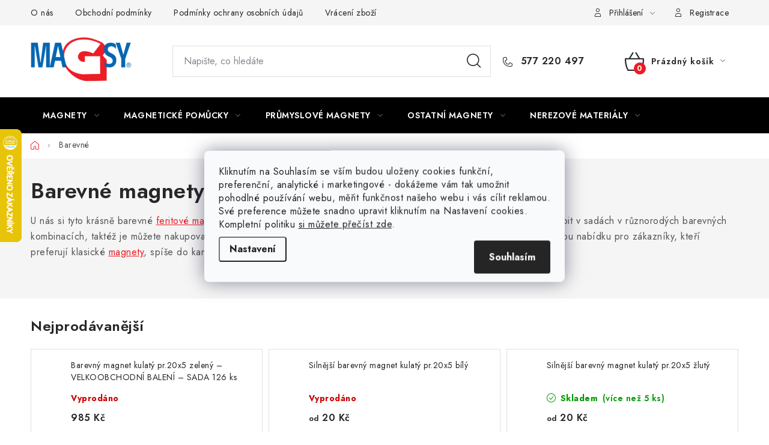

--- FILE ---
content_type: text/html; charset=utf-8
request_url: https://e-shop.magsy.cz/barevne-magnety/
body_size: 32860
content:
<!doctype html><html lang="cs" dir="ltr" class="header-background-light external-fonts-loaded"><head><meta charset="utf-8" /><meta name="viewport" content="width=device-width,initial-scale=1" /><title>Barevné magnety ⇒ Výběr z 27 variant ✅ | MAGSY.cz</title><link rel="preconnect" href="https://cdn.myshoptet.com" /><link rel="dns-prefetch" href="https://cdn.myshoptet.com" /><link rel="preload" href="https://cdn.myshoptet.com/prj/dist/master/cms/libs/jquery/jquery-1.11.3.min.js" as="script" /><script>
dataLayer = [];
dataLayer.push({'shoptet' : {
    "pageId": 1264,
    "pageType": "category",
    "currency": "CZK",
    "currencyInfo": {
        "decimalSeparator": ",",
        "exchangeRate": 1,
        "priceDecimalPlaces": 2,
        "symbol": "K\u010d",
        "symbolLeft": 0,
        "thousandSeparator": " "
    },
    "language": "cs",
    "projectId": 701595,
    "category": {
        "guid": "fdfd777c-f3c1-11ef-b2b2-a21a7a84e0af",
        "path": "Ostatn\u00ed kategorie | Barevn\u00e9 magnety",
        "parentCategoryGuid": "921ff195-3707-11f0-84b4-42b41d220151"
    },
    "cartInfo": {
        "id": null,
        "freeShipping": false,
        "freeShippingFrom": 2000,
        "leftToFreeGift": {
            "formattedPrice": "0 K\u010d",
            "priceLeft": 0
        },
        "freeGift": false,
        "leftToFreeShipping": {
            "priceLeft": 2000,
            "dependOnRegion": 0,
            "formattedPrice": "2 000 K\u010d"
        },
        "discountCoupon": [],
        "getNoBillingShippingPrice": {
            "withoutVat": 0,
            "vat": 0,
            "withVat": 0
        },
        "cartItems": [],
        "taxMode": "ORDINARY"
    },
    "cart": [],
    "customer": {
        "priceRatio": 1,
        "priceListId": 1,
        "groupId": null,
        "registered": false,
        "mainAccount": false
    }
}});
dataLayer.push({'cookie_consent' : {
    "marketing": "denied",
    "analytics": "denied"
}});
document.addEventListener('DOMContentLoaded', function() {
    shoptet.consent.onAccept(function(agreements) {
        if (agreements.length == 0) {
            return;
        }
        dataLayer.push({
            'cookie_consent' : {
                'marketing' : (agreements.includes(shoptet.config.cookiesConsentOptPersonalisation)
                    ? 'granted' : 'denied'),
                'analytics': (agreements.includes(shoptet.config.cookiesConsentOptAnalytics)
                    ? 'granted' : 'denied')
            },
            'event': 'cookie_consent'
        });
    });
});
</script>

<!-- Google Tag Manager -->
<script>(function(w,d,s,l,i){w[l]=w[l]||[];w[l].push({'gtm.start':
new Date().getTime(),event:'gtm.js'});var f=d.getElementsByTagName(s)[0],
j=d.createElement(s),dl=l!='dataLayer'?'&l='+l:'';j.async=true;j.src=
'https://www.googletagmanager.com/gtm.js?id='+i+dl;f.parentNode.insertBefore(j,f);
})(window,document,'script','dataLayer','GTM-KPMJG2KP');</script>
<!-- End Google Tag Manager -->

<meta property="og:type" content="website"><meta property="og:site_name" content="e-shop.magsy.cz"><meta property="og:url" content="https://e-shop.magsy.cz/barevne-magnety/"><meta property="og:title" content="Barevné magnety ⇒ Výběr z 27 variant ✅ | MAGSY.cz"><meta name="author" content="Magsy.cz"><meta name="web_author" content="Shoptet.cz"><meta name="dcterms.rightsHolder" content="e-shop.magsy.cz"><meta name="robots" content="index,follow"><meta property="og:image" content="https://e-shop.magsy.cz/user/categories/orig/1264-barevne-magnety.jpg"><meta property="og:description" content="Barevné magnety ⇒ velký výběr z 27 variant na MAGSY.CZ. ✔️ Doprava ZDARMA při nákupu nad 2000 Kč. ✔️ Tisíce spokojených zákazníků. ✔️ Největší e-shop, 23 let na trhu. U nás si tyto krásně barevné feritové magnety můžete vybrat z opravdu široké škály barev, rozměrů a síly. Můžete je zakoupit v sadách v různorodých…"><meta name="description" content="Barevné magnety ⇒ velký výběr z 27 variant na MAGSY.CZ. ✔️ Doprava ZDARMA při nákupu nad 2000 Kč. ✔️ Tisíce spokojených zákazníků. ✔️ Největší e-shop, 23 let na trhu. U nás si tyto krásně barevné feritové magnety můžete vybrat z opravdu široké škály barev, rozměrů a síly. Můžete je zakoupit v sadách v různorodých…"><style>:root {--color-primary: #000000;--color-primary-h: 0;--color-primary-s: 0%;--color-primary-l: 0%;--color-primary-hover: #FFC500;--color-primary-hover-h: 46;--color-primary-hover-s: 100%;--color-primary-hover-l: 50%;--color-secondary: #ED1C24;--color-secondary-h: 358;--color-secondary-s: 85%;--color-secondary-l: 52%;--color-secondary-hover: #a80d14;--color-secondary-hover-h: 357;--color-secondary-hover-s: 86%;--color-secondary-hover-l: 35%;--color-tertiary: #000000;--color-tertiary-h: 0;--color-tertiary-s: 0%;--color-tertiary-l: 0%;--color-tertiary-hover: #cfcfcf;--color-tertiary-hover-h: 0;--color-tertiary-hover-s: 0%;--color-tertiary-hover-l: 81%;--color-header-background: #ffffff;--template-font: "sans-serif";--template-headings-font: "sans-serif";--header-background-url: url("[data-uri]");--cookies-notice-background: #F8FAFB;--cookies-notice-color: #252525;--cookies-notice-button-hover: #27263f;--cookies-notice-link-hover: #3b3a5f;--templates-update-management-preview-mode-content: "Náhled aktualizací šablony je aktivní pro váš prohlížeč."}</style>
<link rel="next" href="/barevne-magnety/strana-2/" />    <script>var shoptet = shoptet || {};</script>
    <script src="https://cdn.myshoptet.com/prj/dist/master/shop/dist/main-3g-header.js.05f199e7fd2450312de2.js"></script>
<!-- User include --><!-- service 1213(832) html code header -->
<link href="https://fonts.googleapis.com/css2?family=Jost:wght@400;600;700&display=swap" rel="stylesheet">
<link href="https://cdn.myshoptet.com/prj/dist/master/shop/dist/font-shoptet-13.css.3c47e30adfa2e9e2683b.css" rel="stylesheet">
<link type="text/css" href="https://cdn.myshoptet.com/usr/paxio.myshoptet.com/user/documents/Jupiter/style.css?v1618378" rel="stylesheet" media="all" />
<link type="text/css" href="https://cdn.myshoptet.com/usr/paxio.myshoptet.com/user/documents/Jupiter/preklady.css?v11" rel="stylesheet" media="all" />
<link href="https://cdn.myshoptet.com/usr/paxio.myshoptet.com/user/documents/Jupiter/ikony.css?v1" rel="stylesheet">
<!-- api 1501(1113) html code header -->
<link rel="stylesheet" href="https://cdn.myshoptet.com/usr/api2.dklab.cz/user/documents/_doplnky/filtry/701595/18/701595_18.css" type="text/css" /><style>:root { 
            --dklab-filters-active-color: #ED1C24; 
            --dklab-filters-active-foreground-color: #FFFFFF; 
            --dklab-filters-slider-color: #ED1C24; 
            --dklab-filters-show-filter-foreground-color: #FFFFFF; 
            --dklab-filters-show-filter-background-color: #ED1C24; 
            --dklab-filters-show-filter-edges-size: 10px 25px;
            --dklab-filters-show-filter-align: center;
            --dklab-filters-show-filter-align-desktop: flex-start;
        } 
                .filter-section form.dkLab-parameter fieldset div.div--collapsable:nth-child(+n+6),
                .filter-section form.dkLab-parameter-special fieldset div.div--collapsable:nth-child(+n+5) {
                    display: none;
                } 
                .filter-section form.dkLab-parameter.dkLab-parameter--show fieldset div.div--collapsable:nth-child(+n+6),
                .filter-section form.dkLab-parameter-special.dkLab-parameter-special--show fieldset div.div--collapsable:nth-child(+n+5) {
                    display: block;
                }</style>
<!-- api 1884(1449) html code header -->
<style>.style-1, .style-2, .style-3 {  --shk-promo-status-active-bg: #04b40b;--shk-promo-status-active-c: #ffffff;--shk-promo-status-error-bg: #b90b0b;--shk-promo-status-error-c: #ffffff;--shk-promo-status-preactive-bg: #e40101;--shk-promo-status-preactive-c: #ffffff;--shk-promo-border-r: 5px;}.style-1 {  --shk-promo-g-border-c:#b7d6e2;--shk-promo-g-bg:#ebf5f9;--shk-promo-g-c:#000000;--shk-promo-g-head-c:#044b67;--shk-promo-g-head-bg:#b7d6e2;--shk-promo-g-price-c:#e92424;--shk-promo-g-normal-price-c:#000000;--shk-promo-g-discount-bg:#ffe0e0;--shk-promo-g-discount-c:#e92424;--shk-promo-g-countdown-c:#000000;--shk-promo-g-countdown-bg:#ffffff;--shk-promo-g-countdown-num-c:#e92424;--shk-promo-g-free-shipping-c:#008605;--shk-promo-g-code-bg:#ffffff;--shk-promo-g-code-bg-hover:#ffffff;--shk-promo-g-code-c:#000000;--shk-promo-g-code-c-hover:#2e7e9e;--shk-promo-g-code-border-c:#b7d6e2;--shk-promo-g-code-border-c-hover:#b7d6e2;--shk-promo-g-code-used-opacity:0.8;--shk-promo-g-button-add-bg:#008c06;--shk-promo-g-button-add-bg-hover:#007006;--shk-promo-g-button-add-c:#ffffff;--shk-promo-g-button-add-c-hover:#ffffff;--shk-promo-g-button-change-bg:#008c06;--shk-promo-g-button-change-bg-hover:#007006;--shk-promo-g-button-change-c:#ffffff;--shk-promo-g-button-change-c-hover:#ffffff;--shk-promo-g-button-remove-bg:#8c1700;--shk-promo-g-button-remove-bg-hover:#641100;--shk-promo-g-button-remove-c:#ffffff;--shk-promo-g-button-remove-c-hover:#ffffff;--shk-promo-d-border-c:#e3d4a6;--shk-promo-d-bg:#f9f1d7;--shk-promo-d-c:#000000;--shk-promo-d-head-c:#6f5402;--shk-promo-d-head-bg:#e3d4a6;--shk-promo-d-price-c:#e92424;--shk-promo-d-normal-price-c:#000000;--shk-promo-d-discount-bg:#ffe0e0;--shk-promo-d-discount-c:#e92424;--shk-promo-d-countdown-c:#000000;--shk-promo-d-countdown-bg:#ffffff;--shk-promo-d-countdown-num-c:#e92424;--shk-promo-d-free-shipping-c:#008605;--shk-promo-d-code-bg:#ffffff;--shk-promo-d-code-bg-hover:#ffffff;--shk-promo-d-code-c:#000000;--shk-promo-d-code-c-hover:#a2852d;--shk-promo-d-code-border-c:#e3d4a6;--shk-promo-d-code-border-c-hover:#e3d4a6;--shk-promo-d-code-used-opacity:0.8;--shk-promo-d-button-add-bg:#008c06;--shk-promo-d-button-add-bg-hover:#007006;--shk-promo-d-button-add-c:#ffffff;--shk-promo-d-button-add-c-hover:#ffffff;--shk-promo-d-button-change-bg:#008c06;--shk-promo-d-button-change-bg-hover:#007006;--shk-promo-d-button-change-c:#ffffff;--shk-promo-d-button-change-c-hover:#ffffff;--shk-promo-d-button-remove-bg:#8c1700;--shk-promo-d-button-remove-bg-hover:#641100;--shk-promo-d-button-remove-c:#ffffff;--shk-promo-d-button-remove-c-hover:#ffffff;}.style-2 {  --shk9-g-2-border-c:#ff3838;--shk9-g-2-bg:#fff9d7;--shk9-g-2-c:#000000;--shk9-g-2-head-c:#000000;--shk9-g-2-head-bg:#ff3838;--shk9-g-2-box-c:#000000;--shk9-g-2-box-bg:#ff3838;--shk9-g-2-price-c:#bc0000;--shk9-g-2-discount-bg:#ffd538;--shk9-g-2-discount-c:#000000;--shk9-g-2-discount-c-2:#bc0000;--shk9-g-2-countdown-c:#000000;--shk9-g-2-countdown-bg:#ffffff;--shk9-g-2-countdown-border-c:#ff3838;--shk9-g-2-countdown-num-c:#000000;--shk9-g-2-free-shipping-c:#6d8205;--shk9-g-2-free-shipping-c-2:#6d8205;--shk9-g-2-code-bg:#ffffff;--shk9-g-2-code-bg-hover:#ffffff;--shk9-g-2-code-c:#000000;--shk9-g-2-code-c-hover:#000000;--shk9-g-2-code-border-c:#000000;--shk9-g-2-code-border-c-hover:#000000;--shk9-g-2-button-add-c:#000000;--shk9-g-2-button-add-c-hover:#000000;--shk9-g-2-button-change-c:#000000;--shk9-g-2-button-change-c-hover:#000000;--shk9-g-2-button-remove-c:#000000;--shk9-g-2-button-remove-c-hover:#000000;--shk9-g-2-normal-price-c:#A4A4A4;--shk9-g-2-code-used-opacity:0.8;--shk9-d-2-border-c:#00275b;--shk9-d-2-bg:#ecf5fe;--shk9-d-2-c:#00275b;--shk9-d-2-head-c:#ffffff;--shk9-d-2-head-bg:#00275b;--shk9-d-2-box-c:#ffffff;--shk9-d-2-box-bg:#00275B;--shk9-d-2-price-c:#00275b;--shk9-d-2-normal-price-c:#A4A4A4;--shk9-d-2-discount-bg:#00275b;--shk9-d-2-discount-c:#ffffff;--shk9-d-2-discount-c-2:#ffffff;--shk9-d-2-countdown-c:#00275b;--shk9-d-2-countdown-bg:#ffffff;--shk9-d-2-countdown-border-c:#00275b;--shk9-d-2-countdown-num-c:#00275b;--shk9-d-2-free-shipping-c:#00275b;--shk9-d-2-free-shipping-c-2:#00275b;--shk9-d-2-code-bg:#ffffff;--shk9-d-2-code-bg-hover:#ffffff;--shk9-d-2-code-c:#000000;--shk9-d-2-code-c-hover:#000000;--shk9-d-2-code-border-c:#00275B;--shk9-d-2-code-border-c-hover:#00275B;--shk9-d-2-code-used-opacity:0.8;--shk9-d-2-button-add-c:#00275b;--shk9-d-2-button-add-c-hover:#00275b;--shk9-d-2-button-change-c:#00275b;--shk9-d-2-button-change-c-hover:#00275b;--shk9-d-2-button-remove-c:#00275b;--shk9-d-2-button-remove-c-hover:#00275b;}.style-3 {  --shk9-g-3-box-bg:#f1f1f1;--shk9-g-3-box-bc:#f1f1f1;--shk9-g-3-mt-c:#666666;--shk9-g-3-header-bg:#e0e0e0;--shk9-g-3-header-bc:#f1f1f1;--shk9-g-3-header-c:#414141;--shk9-g-3-discount-c:#bf1515;--shk9-g-3-discount-c-2:#bf1515;--shk9-g-3-discount-bg:#f1f1f1;--shk9-g-3-old-price-c:#666666;--shk9-g-3-promo-price-c:#333333;--shk9-g-3-pi-bc:#000000;--shk9-g-3-pi-bg:#ffffff;--shk9-g-3-pi-label-c:#000000;--shk9-g-3-pc-bg:#ffdf4f;--shk9-g-3-pc-c:#000000;--shk9-g-3-pc-bg-h:#ffdf4f;--shk9-g-3-pc-c-h:#000000;--shk9-g-3-fs-c:#0a7c07;--shk9-g-3-b-add-c:#000000;--shk9-g-3-b-add-c-h:#000000;--shk9-g-3-b-change-c:#000000;--shk9-g-3-b-change-c-h:#000000;--shk9-g-3-b-remove-c:#000000;--shk9-g-3-b-remove-c-h:#000000;--shk9-g-3-cd-bg:#ffdf4f;--shk9-g-3-cd-c:#1c1c1c;--shk9-g-3-cd-num-c:#1c1c1c;--shk9-d-3-box-bg:#f1f1f1;--shk9-d-3-box-bc:#f1f1f1;--shk9-d-3-mt-c:#666666;--shk9-d-3-header-bg:#e0e0e0;--shk9-d-3-header-bc:#f1f1f1;--shk9-d-3-header-c:#414141;--shk9-d-3-discount-c:#bf1515;--shk9-d-3-discount-c-2:#bf1515;--shk9-d-3-discount-bg:#f1f1f1;--shk9-d-3-old-price-c:#666666;--shk9-d-3-promo-price-c:#333333;--shk9-d-3-pi-bc:#000000;--shk9-d-3-pi-bg:#ffffff;--shk9-d-3-pi-label-c:#000000;--shk9-d-3-pc-bg:#ffdf4f;--shk9-d-3-pc-c:#000000;--shk9-d-3-pc-bg-h:#ffdf4f;--shk9-d-3-pc-c-h:#000000;--shk9-d-3-fs-c:#0a7c07;--shk9-d-3-b-add-c:#000000;--shk9-d-3-b-add-c-h:#000000;--shk9-d-3-b-change-c:#000000;--shk9-d-3-b-change-c-h:#000000;--shk9-d-3-b-remove-c:#000000;--shk9-d-3-b-remove-c-h:#000000;--shk9-d-3-cd-bg:#ffdf4f;--shk9-d-3-cd-c:#1c1c1c;--shk9-d-3-cd-num-c:#1c1c1c;} .flag.flag-promo-extra-sleva, .pr-list-flag-promo-extra-sleva, .bool-promo-extra-sleva, .flag.flag-promo-unikatni-sleva, .pr-list-flag-promo-unikatni-sleva, .bool-promo-unikatni-sleva {--shk-promo-flag-extra-bg: #bc0000;--shk-promo-flag-extra-c: #ffffff;--shk-promo-flag-uni-bg: #cc0380;--shk-promo-flag-uni-c: #ffffff;} </style>
<!-- service 565(213) html code header -->
<!--
<link rel="stylesheet" type="text/css" href="https://app.visual.ws/gpwebpay_shoptet/shoptet.css">
<script async defer type="text/javascript" src="https://app.visual.ws/gpwebpay_shoptet/shoptet.js"></script>
-->
<!-- service 1701(1285) html code header -->
<link rel="stylesheet" href="https://cdn.myshoptet.com/usr/apollo.jakubtursky.sk/user/documents/assets/product-label/main.css?v=42">


<style>
.p-image-wrapper > .flags-extra,
.lSSlideWrapper > .flags-extra,
.lSSlideWrapper .flag.flag-discount,
.p-image .flag.flag-discount,
.p-detail-info .flag.flag-action,
.product .flag.flag-discount{
	opacity: 0;
}
</style>
<!-- service 421(75) html code header -->
<style>
body:not(.template-07):not(.template-09):not(.template-10):not(.template-11):not(.template-12):not(.template-13):not(.template-14) #return-to-top i::before {content: 'a';}
#return-to-top i:before {content: '\e911';}
#return-to-top {
z-index: 99999999;
    position: fixed;
    bottom: 45px;
    right: 20px;
background: rgba(0, 0, 0, 0.7);
    width: 50px;
    height: 50px;
    display: block;
    text-decoration: none;
    -webkit-border-radius: 35px;
    -moz-border-radius: 35px;
    border-radius: 35px;
    display: none;
    -webkit-transition: all 0.3s linear;
    -moz-transition: all 0.3s ease;
    -ms-transition: all 0.3s ease;
    -o-transition: all 0.3s ease;
    transition: all 0.3s ease;
}
#return-to-top i {color: #fff;margin: -10px 0 0 -10px;position: relative;left: 50%;top: 50%;font-size: 19px;-webkit-transition: all 0.3s ease;-moz-transition: all 0.3s ease;-ms-transition: all 0.3s ease;-o-transition: all 0.3s ease;transition: all 0.3s ease;height: 20px;width: 20px;text-align: center;display: block;font-style: normal;}
#return-to-top:hover {
    background: rgba(0, 0, 0, 0.9);
}
#return-to-top:hover i {
    color: #fff;
}
.icon-chevron-up::before {
font-weight: bold;
}
.ordering-process #return-to-top{display: none !important;}
</style>
<!-- service 1845(1410) html code header -->
<link rel="stylesheet" href="https://cdn.myshoptet.com/addons/jakubtursky/shoptet-header-info-bar-git/styles.header.min.css?f60db840acbc11eee00807551e091b8d8d11507b">
<!-- service 1884(1449) html code header -->
<link rel="stylesheet" href="https://cdn.myshoptet.com/addons/shop-factory-doplnky-FE/dynamicke-akce-a-slevy/styles.header.min.css?b13ae9629b3d95c3a77a961f006a4683fecadb46">
<!-- project html code header -->
<style>:root {
/* Nastavenie štýlov, farieb*/

--header-info-bar-BG: var(--color-secondary);


--header-info-bar-BG-hover: var(--color-secondary-hover);


--header-info-bar-text-color: #ffffff;


--header-info-bar-icon-color: var(--header-info-bar-text-color);


--header-info-bar-btn-BG: #ffffff;


--header-info-bar-btn-BG-hover: #ffffff;


--header-info-bar-btn-text-color: #000000;


--header-info-bar-btn-text-color-hover: #000000;
}</style>

<link type="text/css" rel="stylesheet" media="screen" href="/user/documents/style.css?v4946123" />
<link type="text/css" rel="stylesheet" media="screen" href="/user/documents/db-style.css?v0.28" />

<style>
.multiple-columns-body .content .p-to-cart-block .p-final-price-wrapper
{
/*width:auto*/
}

.dostupnost
{
color: #fff;
    border-color: var(--color-secondary);
    background-color: var(--color-secondary);
}

.dostupnost:hover {
    border-color: var(--color-secondary-hover);
    background-color: var(--color-secondary-hover);
    color:white;
}
.content-modal h1 
{
font-size:2rem
}


.category-perex
{
max-width:none;
}
.type-category .product .p-code
{
color:black
}

.id-706 h1
{
margin-bottom:1rem;

}
.box-text
{
text-align:center;

}
.detail-info .p-code
{
font-weight:bold;
}

@media (min-width: 768px) {
.dkLab__slider-parameter .slider-header
{
margin-top:0px !important;
}
.dkLab__slider-parameter .slider-content
{
margin-bottom:8px !important;
}

}


@media (min-width: 1200px) {
    .narrow .ratings-and-brand {
        flex-flow: row-reverse;
    }
}
@media (max-width: 767px) {
  body:not(.mobile-header-version-0):not(.template-07).template-13 .overall-wrapper, body:not(.mobile-header-version-0):not(.template-07).template-13.type-index .overall-wrapper {
    padding-top: 60px;
  }
}







.products-block .p>a {
    padding: 0 0px!important;
}

@media screen and (max-width: 767px){
.dkLab__slider-parameter .slider-content, .dkLab__slider-parameter .slider-header{display: none !important;}
.dkLab__slider-parameter.dkLab-filters-wrapper__wrap .slider-content, .dkLab__slider-parameter.dkLab-filters-wrapper__wrap .slider-header{display: block !important;height: auto !important;}
}
@media screen and (min-width: 768px){
.subcategories.with-image li a .image img {max-height: 88px;object-fit: cover;width: auto;max-width: none;position: relative;left: 50%;-webkit-transform: translateX(-50%);transform: translateX(-50%);}
.subcategories.with-image li a .image {overflow: hidden;position: relative;}
}
</style>










<style>:root {
/* Nastavenie štýlov, farieb*/

--product-label-border-radius: 10px;


--product-label-BG: #e94b4b;


--product-label-title-color: #ffffff;


--product-label-border-color: #e94b4b;
}</style>
<!-- /User include --><link rel="shortcut icon" href="/favicon.ico" type="image/x-icon" /><link rel="canonical" href="https://e-shop.magsy.cz/barevne-magnety/" />    <script>
        var _hwq = _hwq || [];
        _hwq.push(['setKey', 'BA7061259FDEDF2D4D348996788CF59C']);
        _hwq.push(['setTopPos', '150']);
        _hwq.push(['showWidget', '21']);
        (function() {
            var ho = document.createElement('script');
            ho.src = 'https://cz.im9.cz/direct/i/gjs.php?n=wdgt&sak=BA7061259FDEDF2D4D348996788CF59C';
            var s = document.getElementsByTagName('script')[0]; s.parentNode.insertBefore(ho, s);
        })();
    </script>
    <!-- Global site tag (gtag.js) - Google Analytics -->
    <script async src="https://www.googletagmanager.com/gtag/js?id=G-4RNXDN9V1M"></script>
    <script>
        
        window.dataLayer = window.dataLayer || [];
        function gtag(){dataLayer.push(arguments);}
        

                    console.debug('default consent data');

            gtag('consent', 'default', {"ad_storage":"denied","analytics_storage":"denied","ad_user_data":"denied","ad_personalization":"denied","wait_for_update":500});
            dataLayer.push({
                'event': 'default_consent'
            });
        
        gtag('js', new Date());

        
                gtag('config', 'G-4RNXDN9V1M', {"groups":"GA4","send_page_view":false,"content_group":"category","currency":"CZK","page_language":"cs"});
        
                gtag('config', 'AW-1063818082', {"allow_enhanced_conversions":true});
        
        
        
        
        
                    gtag('event', 'page_view', {"send_to":"GA4","page_language":"cs","content_group":"category","currency":"CZK"});
        
        
        
        
        
        
        
        
        
        
        
        
        
        document.addEventListener('DOMContentLoaded', function() {
            if (typeof shoptet.tracking !== 'undefined') {
                for (var id in shoptet.tracking.bannersList) {
                    gtag('event', 'view_promotion', {
                        "send_to": "UA",
                        "promotions": [
                            {
                                "id": shoptet.tracking.bannersList[id].id,
                                "name": shoptet.tracking.bannersList[id].name,
                                "position": shoptet.tracking.bannersList[id].position
                            }
                        ]
                    });
                }
            }

            shoptet.consent.onAccept(function(agreements) {
                if (agreements.length !== 0) {
                    console.debug('gtag consent accept');
                    var gtagConsentPayload =  {
                        'ad_storage': agreements.includes(shoptet.config.cookiesConsentOptPersonalisation)
                            ? 'granted' : 'denied',
                        'analytics_storage': agreements.includes(shoptet.config.cookiesConsentOptAnalytics)
                            ? 'granted' : 'denied',
                                                                                                'ad_user_data': agreements.includes(shoptet.config.cookiesConsentOptPersonalisation)
                            ? 'granted' : 'denied',
                        'ad_personalization': agreements.includes(shoptet.config.cookiesConsentOptPersonalisation)
                            ? 'granted' : 'denied',
                        };
                    console.debug('update consent data', gtagConsentPayload);
                    gtag('consent', 'update', gtagConsentPayload);
                    dataLayer.push(
                        { 'event': 'update_consent' }
                    );
                }
            });
        });
    </script>
</head><body class="desktop id-1264 in-barevne-magnety template-13 type-category one-column-body columns-mobile-2 columns-4 blank-mode blank-mode-css smart-labels-active ums_forms_redesign--off ums_a11y_category_page--on ums_discussion_rating_forms--off ums_flags_display_unification--on ums_a11y_login--on mobile-header-version-1">
        <div id="fb-root"></div>
        <script>
            window.fbAsyncInit = function() {
                FB.init({
//                    appId            : 'your-app-id',
                    autoLogAppEvents : true,
                    xfbml            : true,
                    version          : 'v19.0'
                });
            };
        </script>
        <script async defer crossorigin="anonymous" src="https://connect.facebook.net/cs_CZ/sdk.js"></script>
<!-- Google Tag Manager (noscript) -->
<noscript><iframe src="https://www.googletagmanager.com/ns.html?id=GTM-KPMJG2KP"
height="0" width="0" style="display:none;visibility:hidden"></iframe></noscript>
<!-- End Google Tag Manager (noscript) -->

    <div class="siteCookies siteCookies--center siteCookies--light js-siteCookies" role="dialog" data-testid="cookiesPopup" data-nosnippet>
        <div class="siteCookies__form">
            <div class="siteCookies__content">
                <div class="siteCookies__text">
                    Kliknutím na Souhlasím se vším budou uloženy cookies funkční, preferenční, analytické i marketingové - dokážeme vám tak umožnit pohodlné používání webu, měřit funkčnost našeho webu i vás cílit reklamou. Své preference můžete snadno upravit kliknutím na Nastavení cookies. Kompletní politiku <a href="/'/podminky-ochrany-osobnich-udaju/">si můžete přečíst zde</a>.
                </div>
                <p class="siteCookies__links">
                    <button class="siteCookies__link js-cookies-settings" aria-label="Nastavení cookies" data-testid="cookiesSettings">Nastavení</button>
                </p>
            </div>
            <div class="siteCookies__buttonWrap">
                                <button class="siteCookies__button js-cookiesConsentSubmit" value="all" aria-label="Přijmout cookies" data-testid="buttonCookiesAccept">Souhlasím</button>
            </div>
        </div>
        <script>
            document.addEventListener("DOMContentLoaded", () => {
                const siteCookies = document.querySelector('.js-siteCookies');
                document.addEventListener("scroll", shoptet.common.throttle(() => {
                    const st = document.documentElement.scrollTop;
                    if (st > 1) {
                        siteCookies.classList.add('siteCookies--scrolled');
                    } else {
                        siteCookies.classList.remove('siteCookies--scrolled');
                    }
                }, 100));
            });
        </script>
    </div>
<a href="#content" class="skip-link sr-only">Přejít na obsah</a><div class="overall-wrapper"><div class="user-action"><div class="container">
    <div class="user-action-in">
                    <div id="login" class="user-action-login popup-widget login-widget" role="dialog" aria-labelledby="loginHeading">
        <div class="popup-widget-inner">
                            <h2 id="loginHeading">Přihlášení k vašemu účtu</h2><div id="customerLogin"><form action="/action/Customer/Login/" method="post" id="formLoginIncluded" class="csrf-enabled formLogin" data-testid="formLogin"><input type="hidden" name="referer" value="" /><div class="form-group"><div class="input-wrapper email js-validated-element-wrapper no-label"><input type="email" name="email" class="form-control" autofocus placeholder="E-mailová adresa (např. jan@novak.cz)" data-testid="inputEmail" autocomplete="email" required /></div></div><div class="form-group"><div class="input-wrapper password js-validated-element-wrapper no-label"><input type="password" name="password" class="form-control" placeholder="Heslo" data-testid="inputPassword" autocomplete="current-password" required /><span class="no-display">Nemůžete vyplnit toto pole</span><input type="text" name="surname" value="" class="no-display" /></div></div><div class="form-group"><div class="login-wrapper"><button type="submit" class="btn btn-secondary btn-text btn-login" data-testid="buttonSubmit">Přihlásit se</button><div class="password-helper"><a href="/registrace/" data-testid="signup" rel="nofollow">Nová registrace</a><a href="/klient/zapomenute-heslo/" rel="nofollow">Zapomenuté heslo</a></div></div></div></form>
</div>                    </div>
    </div>

                <div id="cart-widget" class="user-action-cart popup-widget cart-widget loader-wrapper" data-testid="popupCartWidget" role="dialog" aria-hidden="true">
            <div class="popup-widget-inner cart-widget-inner place-cart-here">
                <div class="loader-overlay">
                    <div class="loader"></div>
                </div>
            </div>
        </div>
    </div>
</div>
</div><div class="top-navigation-bar" data-testid="topNavigationBar">

    <div class="container">

                            <div class="top-navigation-menu">
                <ul class="top-navigation-bar-menu">
                                            <li class="top-navigation-menu-item-706">
                            <a href="/o-nas/" title="Kdo je firma Magsy?">O nás</a>
                        </li>
                                            <li class="top-navigation-menu-item-39">
                            <a href="/obchodni-podminky/" title="Obchodní podmínky">Obchodní podmínky</a>
                        </li>
                                            <li class="top-navigation-menu-item-691">
                            <a href="/podminky-ochrany-osobnich-udaju/" title="Podmínky ochrany osobních údajů">Podmínky ochrany osobních údajů</a>
                        </li>
                                            <li class="top-navigation-menu-item-2248">
                            <a href="/vraceni-zbozi/" title="Vrácení zboží">Vrácení zboží</a>
                        </li>
                                    </ul>
                <div class="top-navigation-menu-trigger">Více</div>
                <ul class="top-navigation-bar-menu-helper"></ul>
            </div>
        
        <div class="top-navigation-tools">
                        <button class="top-nav-button top-nav-button-login toggle-window" type="button" data-target="login" aria-haspopup="dialog" aria-controls="login" aria-expanded="false" data-testid="signin"><span>Přihlášení</span></button>
    <a href="/registrace/" class="top-nav-button top-nav-button-register" data-testid="headerSignup">Registrace</a>
        </div>

    </div>

</div>
<header id="header">
        <div class="header-top">
            <div class="container navigation-wrapper header-top-wrapper">
                <div class="site-name"><a href="/" data-testid="linkWebsiteLogo"><img src="https://cdn.myshoptet.com/usr/e-shop.magsy.cz/user/logos/logo.png" alt="Magsy.cz" fetchpriority="low" /></a></div>                <div class="search" itemscope itemtype="https://schema.org/WebSite">
                    <meta itemprop="headline" content="Barevné magnety"/><meta itemprop="url" content="https://e-shop.magsy.cz"/><meta itemprop="text" content="Barevné magnety ⇒ velký výběr z 27 variant na MAGSY.CZ. ✔️ Doprava ZDARMA při nákupu nad 2000 Kč. ✔️ Tisíce spokojených zákazníků. ✔️ Největší e-shop, 23 let na trhu. U nás si tyto krásně barevné&amp;amp;nbsp;feritové magnety můžete vybrat z opravdu široké škály barev, rozměrů a síly. Můžete je zakoupit v sadách v..."/>                    <form action="/action/ProductSearch/prepareString/" method="post"
    id="formSearchForm" class="search-form compact-form js-search-main"
    itemprop="potentialAction" itemscope itemtype="https://schema.org/SearchAction" data-testid="searchForm">
    <fieldset>
        <meta itemprop="target"
            content="https://e-shop.magsy.cz/vyhledavani/?string={string}"/>
        <input type="hidden" name="language" value="cs"/>
        
            
    <span class="search-input-icon" aria-hidden="true"></span>

<input
    type="search"
    name="string"
        class="query-input form-control search-input js-search-input"
    placeholder="Napište, co hledáte"
    autocomplete="off"
    required
    itemprop="query-input"
    aria-label="Vyhledávání"
    data-testid="searchInput"
>
            <button type="submit" class="btn btn-default search-button" data-testid="searchBtn">Hledat</button>
        
    </fieldset>
</form>
                </div>
                <div class="navigation-buttons">
                    <a href="#" class="toggle-window" data-target="search" data-testid="linkSearchIcon"><span class="sr-only">Hledat</span></a>
                        
    <a href="/kosik/" class="btn btn-icon toggle-window cart-count" data-target="cart" data-hover="true" data-redirect="true" data-testid="headerCart" rel="nofollow" aria-haspopup="dialog" aria-expanded="false" aria-controls="cart-widget">
        
                <span class="sr-only">Nákupní košík</span>
        
            <span class="cart-price visible-lg-inline-block" data-testid="headerCartPrice">
                                    Prázdný košík                            </span>
        
    
            </a>
                    <a href="#" class="toggle-window" data-target="navigation" data-testid="hamburgerMenu"></a>
                </div>
            </div>
        </div>
        <div class="header-bottom">
            <div class="container navigation-wrapper header-bottom-wrapper js-navigation-container">
                <nav id="navigation" aria-label="Hlavní menu" data-collapsible="true"><div class="navigation-in menu"><ul class="menu-level-1" role="menubar" data-testid="headerMenuItems"><li class="menu-item-712 ext" role="none"><a href="/magnety-magsy/" data-testid="headerMenuItem" role="menuitem" aria-haspopup="true" aria-expanded="false"><b>Magnety</b><span class="submenu-arrow"></span></a><ul class="menu-level-2" aria-label="Magnety" tabindex="-1" role="menu"><li class="menu-item-715 has-third-level" role="none"><a href="/magnety/" class="menu-image" data-testid="headerMenuItem" tabindex="-1" aria-hidden="true"><img src="data:image/svg+xml,%3Csvg%20width%3D%22140%22%20height%3D%22100%22%20xmlns%3D%22http%3A%2F%2Fwww.w3.org%2F2000%2Fsvg%22%3E%3C%2Fsvg%3E" alt="" aria-hidden="true" width="140" height="100"  data-src="https://cdn.myshoptet.com/usr/e-shop.magsy.cz/user/categories/thumb/magnety.png" fetchpriority="low" /></a><div><a href="/magnety/" data-testid="headerMenuItem" role="menuitem"><span>Magnety</span></a>
                                                    <ul class="menu-level-3" role="menu">
                                                                    <li class="menu-item-718" role="none">
                                        <a href="/neodymove-ndfeb-magnety/" data-testid="headerMenuItem" role="menuitem">
                                            Neodymové magnety</a>,                                    </li>
                                                                    <li class="menu-item-799" role="none">
                                        <a href="/feritove-magnety/" data-testid="headerMenuItem" role="menuitem">
                                            Feritové magnety</a>,                                    </li>
                                                                    <li class="menu-item-778" role="none">
                                        <a href="/samariove-magnety/" data-testid="headerMenuItem" role="menuitem">
                                            Samariové magnety</a>,                                    </li>
                                                                    <li class="menu-item-817" role="none">
                                        <a href="/kancelarske-magnety/" data-testid="headerMenuItem" role="menuitem">
                                            Kancelářské magnety</a>,                                    </li>
                                                                    <li class="menu-item-2245" role="none">
                                        <a href="/teplotne-odolne-magnety/" data-testid="headerMenuItem" role="menuitem">
                                            Teplotně odolné magnety</a>                                    </li>
                                                            </ul>
                        </div></li><li class="menu-item-1096 has-third-level" role="none"><a href="/magneticke-folie/" class="menu-image" data-testid="headerMenuItem" tabindex="-1" aria-hidden="true"><img src="data:image/svg+xml,%3Csvg%20width%3D%22140%22%20height%3D%22100%22%20xmlns%3D%22http%3A%2F%2Fwww.w3.org%2F2000%2Fsvg%22%3E%3C%2Fsvg%3E" alt="" aria-hidden="true" width="140" height="100"  data-src="https://cdn.myshoptet.com/usr/e-shop.magsy.cz/user/categories/thumb/magneticka_folie1.png" fetchpriority="low" /></a><div><a href="/magneticke-folie/" data-testid="headerMenuItem" role="menuitem"><span>Fólie</span></a>
                                                    <ul class="menu-level-3" role="menu">
                                                                    <li class="menu-item-1099" role="none">
                                        <a href="/formatovane-magneticke-folie/" data-testid="headerMenuItem" role="menuitem">
                                            Formátované fólie (A3, A4,...)</a>,                                    </li>
                                                                    <li class="menu-item-1387" role="none">
                                        <a href="/obycejne-magneticke-folie/" data-testid="headerMenuItem" role="menuitem">
                                            Obyčejné fólie</a>,                                    </li>
                                                                    <li class="menu-item-1390" role="none">
                                        <a href="/samolepici-magneticke-folie/" data-testid="headerMenuItem" role="menuitem">
                                            Samolepicí fólie</a>,                                    </li>
                                                                    <li class="menu-item-1105" role="none">
                                        <a href="/prirezy-z-magneticke-folie/" data-testid="headerMenuItem" role="menuitem">
                                            Přířezy z fólie</a>,                                    </li>
                                                                    <li class="menu-item-1417" role="none">
                                        <a href="/nalepovaci-magneticka-tabule/" data-testid="headerMenuItem" role="menuitem">
                                            Nalepovací tabule</a>,                                    </li>
                                                                    <li class="menu-item-2065" role="none">
                                        <a href="/magneticke-folie-na-auto/" data-testid="headerMenuItem" role="menuitem">
                                            Folie na auto</a>                                    </li>
                                                            </ul>
                        </div></li><li class="menu-item-1108 has-third-level" role="none"><a href="/magneticke-kapsy/" class="menu-image" data-testid="headerMenuItem" tabindex="-1" aria-hidden="true"><img src="data:image/svg+xml,%3Csvg%20width%3D%22140%22%20height%3D%22100%22%20xmlns%3D%22http%3A%2F%2Fwww.w3.org%2F2000%2Fsvg%22%3E%3C%2Fsvg%3E" alt="" aria-hidden="true" width="140" height="100"  data-src="https://cdn.myshoptet.com/usr/e-shop.magsy.cz/user/categories/thumb/1108-magneticke-kapsy.jpg" fetchpriority="low" /></a><div><a href="/magneticke-kapsy/" data-testid="headerMenuItem" role="menuitem"><span>Kapsy</span></a>
                                                    <ul class="menu-level-3" role="menu">
                                                                    <li class="menu-item-1111" role="none">
                                        <a href="/klasicke-magneticke-kapsy/" data-testid="headerMenuItem" role="menuitem">
                                            Klasické kapsy</a>,                                    </li>
                                                                    <li class="menu-item-1129" role="none">
                                        <a href="/magneticka-kapsa-s-rameckem/" data-testid="headerMenuItem" role="menuitem">
                                            Kapsy s rámečkem</a>,                                    </li>
                                                                    <li class="menu-item-1132" role="none">
                                        <a href="/magneticka-kapsa-s-vyrezem/" data-testid="headerMenuItem" role="menuitem">
                                            Kapsy s výřezem</a>,                                    </li>
                                                                    <li class="menu-item-1135" role="none">
                                        <a href="/magneticka-kapsa-s-ohybem/" data-testid="headerMenuItem" role="menuitem">
                                            Kapsy s ohybem</a>,                                    </li>
                                                                    <li class="menu-item-1543" role="none">
                                        <a href="/magneticke-kapsy-pro-nemagneticke-povrchy/" data-testid="headerMenuItem" role="menuitem">
                                            Kapsy pro nemagnetické povrchy</a>                                    </li>
                                                            </ul>
                        </div></li><li class="menu-item-1114" role="none"><a href="/magneticke-stitky/" class="menu-image" data-testid="headerMenuItem" tabindex="-1" aria-hidden="true"><img src="data:image/svg+xml,%3Csvg%20width%3D%22140%22%20height%3D%22100%22%20xmlns%3D%22http%3A%2F%2Fwww.w3.org%2F2000%2Fsvg%22%3E%3C%2Fsvg%3E" alt="" aria-hidden="true" width="140" height="100"  data-src="https://cdn.myshoptet.com/usr/e-shop.magsy.cz/user/categories/thumb/1114-magneticke-stitky-ne.jpg" fetchpriority="low" /></a><div><a href="/magneticke-stitky/" data-testid="headerMenuItem" role="menuitem"><span>Štítky</span></a>
                        </div></li><li class="menu-item-1138 has-third-level" role="none"><a href="/magneticke-uchyty/" class="menu-image" data-testid="headerMenuItem" tabindex="-1" aria-hidden="true"><img src="data:image/svg+xml,%3Csvg%20width%3D%22140%22%20height%3D%22100%22%20xmlns%3D%22http%3A%2F%2Fwww.w3.org%2F2000%2Fsvg%22%3E%3C%2Fsvg%3E" alt="" aria-hidden="true" width="140" height="100"  data-src="https://cdn.myshoptet.com/usr/e-shop.magsy.cz/user/categories/thumb/1138-magneticke-uchyty.jpg" fetchpriority="low" /></a><div><a href="/magneticke-uchyty/" data-testid="headerMenuItem" role="menuitem"><span>Úchyty</span></a>
                                                    <ul class="menu-level-3" role="menu">
                                                                    <li class="menu-item-1141" role="none">
                                        <a href="/magneticke-cocky-ploche-s-dirou/" data-testid="headerMenuItem" role="menuitem">
                                            Ploché s dírou pro zápustný šroub</a>,                                    </li>
                                                                    <li class="menu-item-1144" role="none">
                                        <a href="/magneticke-cocky-ploche-se-zavitem/" data-testid="headerMenuItem" role="menuitem">
                                            Ploché se závitem</a>,                                    </li>
                                                                    <li class="menu-item-1147" role="none">
                                        <a href="/magneticke-cocky-se-stopkou-a-venkovnim-zavitem/" data-testid="headerMenuItem" role="menuitem">
                                            Se stopkou a venkovním závitem</a>,                                    </li>
                                                                    <li class="menu-item-1153" role="none">
                                        <a href="/magneticke-cocky-atypicke/" data-testid="headerMenuItem" role="menuitem">
                                            Atypické</a>,                                    </li>
                                                                    <li class="menu-item-1333" role="none">
                                        <a href="/magneticke-cocky-ploche/" data-testid="headerMenuItem" role="menuitem">
                                            Ploché</a>,                                    </li>
                                                                    <li class="menu-item-1336" role="none">
                                        <a href="/magneticke-cocky-valcove-bez-zavitu/" data-testid="headerMenuItem" role="menuitem">
                                            Válcové bez závitu</a>,                                    </li>
                                                                    <li class="menu-item-1339" role="none">
                                        <a href="/magneticke-cocky-se-stopkou-a-vnitrnim-zavitem/" data-testid="headerMenuItem" role="menuitem">
                                            Se stopkou a vnitřním závitem</a>,                                    </li>
                                                                    <li class="menu-item-1342" role="none">
                                        <a href="/magneticke-cocky-valcove-s-vnitrnim-zavitem/" data-testid="headerMenuItem" role="menuitem">
                                            Válcové s vnitřním závitem</a>,                                    </li>
                                                                    <li class="menu-item-1345" role="none">
                                        <a href="/magneticke-hacky/" data-testid="headerMenuItem" role="menuitem">
                                            Magnetické háčky</a>,                                    </li>
                                                                    <li class="menu-item-1351" role="none">
                                        <a href="/magneticke-cocky-pogumovane/" data-testid="headerMenuItem" role="menuitem">
                                            Pogumované</a>,                                    </li>
                                                                    <li class="menu-item-1612" role="none">
                                        <a href="/magneticke-cocky-valcove-s-vnitrnim-zavitem-mosazne-s-toleranci-h6/" data-testid="headerMenuItem" role="menuitem">
                                            Válcové mosazné s tolerancí h6</a>                                    </li>
                                                            </ul>
                        </div></li><li class="menu-item-1216 has-third-level" role="none"><a href="/magneticke-listy/" class="menu-image" data-testid="headerMenuItem" tabindex="-1" aria-hidden="true"><img src="data:image/svg+xml,%3Csvg%20width%3D%22140%22%20height%3D%22100%22%20xmlns%3D%22http%3A%2F%2Fwww.w3.org%2F2000%2Fsvg%22%3E%3C%2Fsvg%3E" alt="" aria-hidden="true" width="140" height="100"  data-src="https://cdn.myshoptet.com/usr/e-shop.magsy.cz/user/categories/thumb/1216-magneticke-listy.jpg" fetchpriority="low" /></a><div><a href="/magneticke-listy/" data-testid="headerMenuItem" role="menuitem"><span>Lišty</span></a>
                                                    <ul class="menu-level-3" role="menu">
                                                                    <li class="menu-item-1219" role="none">
                                        <a href="/magneticka-kancelarska-lista/" data-testid="headerMenuItem" role="menuitem">
                                            Kancelářská lišta</a>,                                    </li>
                                                                    <li class="menu-item-1234" role="none">
                                        <a href="/magneticka-lista-na-naradi/" data-testid="headerMenuItem" role="menuitem">
                                            Lišta na nářadí</a>,                                    </li>
                                                                    <li class="menu-item-2029" role="none">
                                        <a href="/magneticke-listy-na-noze/" data-testid="headerMenuItem" role="menuitem">
                                            Lišty na nože</a>                                    </li>
                                                            </ul>
                        </div></li><li class="menu-item-1300" role="none"><a href="/magneticke-papiry/" class="menu-image" data-testid="headerMenuItem" tabindex="-1" aria-hidden="true"><img src="data:image/svg+xml,%3Csvg%20width%3D%22140%22%20height%3D%22100%22%20xmlns%3D%22http%3A%2F%2Fwww.w3.org%2F2000%2Fsvg%22%3E%3C%2Fsvg%3E" alt="" aria-hidden="true" width="140" height="100"  data-src="https://cdn.myshoptet.com/usr/e-shop.magsy.cz/user/categories/thumb/1300-magneticke-papiry.jpg" fetchpriority="low" /></a><div><a href="/magneticke-papiry/" data-testid="headerMenuItem" role="menuitem"><span>Papíry</span></a>
                        </div></li><li class="menu-item-1396 has-third-level" role="none"><a href="/magneticke-pasky/" class="menu-image" data-testid="headerMenuItem" tabindex="-1" aria-hidden="true"><img src="data:image/svg+xml,%3Csvg%20width%3D%22140%22%20height%3D%22100%22%20xmlns%3D%22http%3A%2F%2Fwww.w3.org%2F2000%2Fsvg%22%3E%3C%2Fsvg%3E" alt="" aria-hidden="true" width="140" height="100"  data-src="https://cdn.myshoptet.com/usr/e-shop.magsy.cz/user/categories/thumb/1396-magneticke-pasky.jpg" fetchpriority="low" /></a><div><a href="/magneticke-pasky/" data-testid="headerMenuItem" role="menuitem"><span>Pásky</span></a>
                                                    <ul class="menu-level-3" role="menu">
                                                                    <li class="menu-item-1399" role="none">
                                        <a href="/magneticke-lepici-pasky/" data-testid="headerMenuItem" role="menuitem">
                                            Lepící pásky</a>,                                    </li>
                                                                    <li class="menu-item-1516" role="none">
                                        <a href="/barevne-magneticke-pasky/" data-testid="headerMenuItem" role="menuitem">
                                            Pásky</a>                                    </li>
                                                            </ul>
                        </div></li><li class="menu-item-1420 has-third-level" role="none"><a href="/magneticke-tabule/" class="menu-image" data-testid="headerMenuItem" tabindex="-1" aria-hidden="true"><img src="data:image/svg+xml,%3Csvg%20width%3D%22140%22%20height%3D%22100%22%20xmlns%3D%22http%3A%2F%2Fwww.w3.org%2F2000%2Fsvg%22%3E%3C%2Fsvg%3E" alt="" aria-hidden="true" width="140" height="100"  data-src="https://cdn.myshoptet.com/usr/e-shop.magsy.cz/user/categories/thumb/1420-magneticke-tabule.jpg" fetchpriority="low" /></a><div><a href="/magneticke-tabule/" data-testid="headerMenuItem" role="menuitem"><span>Tabule</span></a>
                                                    <ul class="menu-level-3" role="menu">
                                                                    <li class="menu-item-1429" role="none">
                                        <a href="/nalepovaci-magneticka-tabule-2/" data-testid="headerMenuItem" role="menuitem">
                                            Nalepovací magnetická tabule</a>,                                    </li>
                                                                    <li class="menu-item-1807" role="none">
                                        <a href="/prislusenstvi-propisovace--sterky/" data-testid="headerMenuItem" role="menuitem">
                                            Příslušenství - propisovače, stěrky</a>                                    </li>
                                                            </ul>
                        </div></li><li class="menu-item-1711 has-third-level" role="none"><a href="/magnet-fishing/" class="menu-image" data-testid="headerMenuItem" tabindex="-1" aria-hidden="true"><img src="data:image/svg+xml,%3Csvg%20width%3D%22140%22%20height%3D%22100%22%20xmlns%3D%22http%3A%2F%2Fwww.w3.org%2F2000%2Fsvg%22%3E%3C%2Fsvg%3E" alt="" aria-hidden="true" width="140" height="100"  data-src="https://cdn.myshoptet.com/usr/e-shop.magsy.cz/user/categories/thumb/1711-magnet-fishing.jpg" fetchpriority="low" /></a><div><a href="/magnet-fishing/" data-testid="headerMenuItem" role="menuitem"><span>Magnet fishing</span></a>
                                                    <ul class="menu-level-3" role="menu">
                                                                    <li class="menu-item-1813" role="none">
                                        <a href="/lano-na-magnet-fishing/" data-testid="headerMenuItem" role="menuitem">
                                            Lano na magnet fishing</a>                                    </li>
                                                            </ul>
                        </div></li></ul></li>
<li class="menu-item-1186 ext" role="none"><a href="/magneticke-pomucky/" data-testid="headerMenuItem" role="menuitem" aria-haspopup="true" aria-expanded="false"><b>Magnetické pomůcky</b><span class="submenu-arrow"></span></a><ul class="menu-level-2" aria-label="Magnetické pomůcky" tabindex="-1" role="menu"><li class="menu-item-1189 has-third-level" role="none"><a href="/pomucky-pro-remeslniky/" class="menu-image" data-testid="headerMenuItem" tabindex="-1" aria-hidden="true"><img src="data:image/svg+xml,%3Csvg%20width%3D%22140%22%20height%3D%22100%22%20xmlns%3D%22http%3A%2F%2Fwww.w3.org%2F2000%2Fsvg%22%3E%3C%2Fsvg%3E" alt="" aria-hidden="true" width="140" height="100"  data-src="https://cdn.myshoptet.com/usr/e-shop.magsy.cz/user/categories/thumb/1189-pomucky-pro-remeslniky.jpg" fetchpriority="low" /></a><div><a href="/pomucky-pro-remeslniky/" data-testid="headerMenuItem" role="menuitem"><span>Pomůcky pro řemeslníky</span></a>
                                                    <ul class="menu-level-3" role="menu">
                                                                    <li class="menu-item-1192" role="none">
                                        <a href="/magnety-do-ruky/" data-testid="headerMenuItem" role="menuitem">
                                            Magnety do ruky</a>,                                    </li>
                                                                    <li class="menu-item-1438" role="none">
                                        <a href="/magnety-na-opasek/" data-testid="headerMenuItem" role="menuitem">
                                            Magnety na opasek</a>,                                    </li>
                                                                    <li class="menu-item-1453" role="none">
                                        <a href="/magneticke-misky/" data-testid="headerMenuItem" role="menuitem">
                                            Misky</a>,                                    </li>
                                                                    <li class="menu-item-1579" role="none">
                                        <a href="/magneticky-drzak-sroubu-na-zapesti-kat/" data-testid="headerMenuItem" role="menuitem">
                                            Držák šroubů na zápěstí</a>                                    </li>
                                                            </ul>
                        </div></li><li class="menu-item-1222" role="none"><a href="/magneticke-drzaky/" class="menu-image" data-testid="headerMenuItem" tabindex="-1" aria-hidden="true"><img src="data:image/svg+xml,%3Csvg%20width%3D%22140%22%20height%3D%22100%22%20xmlns%3D%22http%3A%2F%2Fwww.w3.org%2F2000%2Fsvg%22%3E%3C%2Fsvg%3E" alt="" aria-hidden="true" width="140" height="100"  data-src="https://cdn.myshoptet.com/usr/e-shop.magsy.cz/user/categories/thumb/1222-magneticke-drzaky.jpg" fetchpriority="low" /></a><div><a href="/magneticke-drzaky/" data-testid="headerMenuItem" role="menuitem"><span>Držáky</span></a>
                        </div></li><li class="menu-item-1444" role="none"><a href="/teleskopicky-magnet/" class="menu-image" data-testid="headerMenuItem" tabindex="-1" aria-hidden="true"><img src="data:image/svg+xml,%3Csvg%20width%3D%22140%22%20height%3D%22100%22%20xmlns%3D%22http%3A%2F%2Fwww.w3.org%2F2000%2Fsvg%22%3E%3C%2Fsvg%3E" alt="" aria-hidden="true" width="140" height="100"  data-src="https://cdn.myshoptet.com/usr/e-shop.magsy.cz/user/categories/thumb/1444-teleskopicky-magnet.jpg" fetchpriority="low" /></a><div><a href="/teleskopicky-magnet/" data-testid="headerMenuItem" role="menuitem"><span>Teleskopický magnet</span></a>
                        </div></li><li class="menu-item-1930" role="none"><a href="/magneticke-drzaky-na-naradi/" class="menu-image" data-testid="headerMenuItem" tabindex="-1" aria-hidden="true"><img src="data:image/svg+xml,%3Csvg%20width%3D%22140%22%20height%3D%22100%22%20xmlns%3D%22http%3A%2F%2Fwww.w3.org%2F2000%2Fsvg%22%3E%3C%2Fsvg%3E" alt="" aria-hidden="true" width="140" height="100"  data-src="https://cdn.myshoptet.com/usr/e-shop.magsy.cz/user/categories/thumb/1930-magneticky-drzak-na-naradi-kategorie.jpg" fetchpriority="low" /></a><div><a href="/magneticke-drzaky-na-naradi/" data-testid="headerMenuItem" role="menuitem"><span>Držák na nářadí</span></a>
                        </div></li><li class="menu-item-1933" role="none"><a href="/magneticky-drzak-na-mobil-do-auta/" class="menu-image" data-testid="headerMenuItem" tabindex="-1" aria-hidden="true"><img src="data:image/svg+xml,%3Csvg%20width%3D%22140%22%20height%3D%22100%22%20xmlns%3D%22http%3A%2F%2Fwww.w3.org%2F2000%2Fsvg%22%3E%3C%2Fsvg%3E" alt="" aria-hidden="true" width="140" height="100"  data-src="https://cdn.myshoptet.com/usr/e-shop.magsy.cz/user/categories/thumb/1933-magneticky-drzak-na-mobil-do-auta-kategorie.jpg" fetchpriority="low" /></a><div><a href="/magneticky-drzak-na-mobil-do-auta/" data-testid="headerMenuItem" role="menuitem"><span>Držák na mobil do auta</span></a>
                        </div></li><li class="menu-item-1522" role="none"><a href="/magneticka-barva/" class="menu-image" data-testid="headerMenuItem" tabindex="-1" aria-hidden="true"><img src="data:image/svg+xml,%3Csvg%20width%3D%22140%22%20height%3D%22100%22%20xmlns%3D%22http%3A%2F%2Fwww.w3.org%2F2000%2Fsvg%22%3E%3C%2Fsvg%3E" alt="" aria-hidden="true" width="140" height="100"  data-src="https://cdn.myshoptet.com/usr/e-shop.magsy.cz/user/categories/thumb/magneticka-barva.png" fetchpriority="low" /></a><div><a href="/magneticka-barva/" data-testid="headerMenuItem" role="menuitem"><span>Barva</span></a>
                        </div></li><li class="menu-item-1630" role="none"><a href="/magneticke-drzaky-kuchynskych-uterek/" class="menu-image" data-testid="headerMenuItem" tabindex="-1" aria-hidden="true"><img src="data:image/svg+xml,%3Csvg%20width%3D%22140%22%20height%3D%22100%22%20xmlns%3D%22http%3A%2F%2Fwww.w3.org%2F2000%2Fsvg%22%3E%3C%2Fsvg%3E" alt="" aria-hidden="true" width="140" height="100"  data-src="https://cdn.myshoptet.com/usr/e-shop.magsy.cz/user/categories/thumb/1630-magneticke-drzaky-kuchynskych-uterek.jpg" fetchpriority="low" /></a><div><a href="/magneticke-drzaky-kuchynskych-uterek/" data-testid="headerMenuItem" role="menuitem"><span>Držáky kuchyňských utěrek</span></a>
                        </div></li><li class="menu-item-1366 has-third-level" role="none"><a href="/magneticke-zapinani/" class="menu-image" data-testid="headerMenuItem" tabindex="-1" aria-hidden="true"><img src="data:image/svg+xml,%3Csvg%20width%3D%22140%22%20height%3D%22100%22%20xmlns%3D%22http%3A%2F%2Fwww.w3.org%2F2000%2Fsvg%22%3E%3C%2Fsvg%3E" alt="" aria-hidden="true" width="140" height="100"  data-src="https://cdn.myshoptet.com/usr/e-shop.magsy.cz/user/categories/thumb/1366-magneticke-zapinani.jpg" fetchpriority="low" /></a><div><a href="/magneticke-zapinani/" data-testid="headerMenuItem" role="menuitem"><span>Zapínání</span></a>
                                                    <ul class="menu-level-3" role="menu">
                                                                    <li class="menu-item-1369" role="none">
                                        <a href="/zapinani-na-kabelky/" data-testid="headerMenuItem" role="menuitem">
                                            Zapínání na kabelky</a>                                    </li>
                                                            </ul>
                        </div></li><li class="menu-item-2020" role="none"><a href="/magneticka-lista-na-kabely/" class="menu-image" data-testid="headerMenuItem" tabindex="-1" aria-hidden="true"><img src="data:image/svg+xml,%3Csvg%20width%3D%22140%22%20height%3D%22100%22%20xmlns%3D%22http%3A%2F%2Fwww.w3.org%2F2000%2Fsvg%22%3E%3C%2Fsvg%3E" alt="" aria-hidden="true" width="140" height="100"  data-src="https://cdn.myshoptet.com/usr/e-shop.magsy.cz/user/categories/thumb/2020-magneticka-lista-na-kabely.jpg" fetchpriority="low" /></a><div><a href="/magneticka-lista-na-kabely/" data-testid="headerMenuItem" role="menuitem"><span>Lišta na kabely</span></a>
                        </div></li><li class="menu-item-2047" role="none"><a href="/magneticka-sit-proti-hmyzu/" class="menu-image" data-testid="headerMenuItem" tabindex="-1" aria-hidden="true"><img src="data:image/svg+xml,%3Csvg%20width%3D%22140%22%20height%3D%22100%22%20xmlns%3D%22http%3A%2F%2Fwww.w3.org%2F2000%2Fsvg%22%3E%3C%2Fsvg%3E" alt="" aria-hidden="true" width="140" height="100"  data-src="https://cdn.myshoptet.com/usr/e-shop.magsy.cz/user/categories/thumb/2047-magneticka-sit-proti-hmyzu.jpg" fetchpriority="low" /></a><div><a href="/magneticka-sit-proti-hmyzu/" data-testid="headerMenuItem" role="menuitem"><span>Síť proti hmyzu</span></a>
                        </div></li><li class="menu-item-2056" role="none"><a href="/magneticka-spona-na-zavesy/" class="menu-image" data-testid="headerMenuItem" tabindex="-1" aria-hidden="true"><img src="data:image/svg+xml,%3Csvg%20width%3D%22140%22%20height%3D%22100%22%20xmlns%3D%22http%3A%2F%2Fwww.w3.org%2F2000%2Fsvg%22%3E%3C%2Fsvg%3E" alt="" aria-hidden="true" width="140" height="100"  data-src="https://cdn.myshoptet.com/usr/e-shop.magsy.cz/user/categories/thumb/2056-magneticka-spona-na-zavesy.jpg" fetchpriority="low" /></a><div><a href="/magneticka-spona-na-zavesy/" data-testid="headerMenuItem" role="menuitem"><span>Spona na závěsy</span></a>
                        </div></li></ul></li>
<li class="menu-item-850 ext" role="none"><a href="/prumyslove-magnety/" data-testid="headerMenuItem" role="menuitem" aria-haspopup="true" aria-expanded="false"><b>Průmyslové magnety</b><span class="submenu-arrow"></span></a><ul class="menu-level-2" aria-label="Průmyslové magnety" tabindex="-1" role="menu"><li class="menu-item-853 has-third-level" role="none"><a href="/magneticke-separatory/" class="menu-image" data-testid="headerMenuItem" tabindex="-1" aria-hidden="true"><img src="data:image/svg+xml,%3Csvg%20width%3D%22140%22%20height%3D%22100%22%20xmlns%3D%22http%3A%2F%2Fwww.w3.org%2F2000%2Fsvg%22%3E%3C%2Fsvg%3E" alt="" aria-hidden="true" width="140" height="100"  data-src="https://cdn.myshoptet.com/usr/e-shop.magsy.cz/user/categories/thumb/mag_separator.png" fetchpriority="low" /></a><div><a href="/magneticke-separatory/" data-testid="headerMenuItem" role="menuitem"><span>Separátory</span></a>
                                                    <ul class="menu-level-3" role="menu">
                                                                    <li class="menu-item-856" role="none">
                                        <a href="/prehled-sortimentu-magnetickych-separatoru/" data-testid="headerMenuItem" role="menuitem">
                                            Přehled separátorů</a>,                                    </li>
                                                                    <li class="menu-item-1006" role="none">
                                        <a href="/separatory-pro-suche-smesi/" data-testid="headerMenuItem" role="menuitem">
                                            Separátory pro suché směsi</a>,                                    </li>
                                                                    <li class="menu-item-1021" role="none">
                                        <a href="/separatory-pro-tekute-smesi/" data-testid="headerMenuItem" role="menuitem">
                                            Separátory pro tekuté směsi</a>                                    </li>
                                                            </ul>
                        </div></li><li class="menu-item-1003" role="none"><a href="/magneticke-tyce/" class="menu-image" data-testid="headerMenuItem" tabindex="-1" aria-hidden="true"><img src="data:image/svg+xml,%3Csvg%20width%3D%22140%22%20height%3D%22100%22%20xmlns%3D%22http%3A%2F%2Fwww.w3.org%2F2000%2Fsvg%22%3E%3C%2Fsvg%3E" alt="" aria-hidden="true" width="140" height="100"  data-src="https://cdn.myshoptet.com/usr/e-shop.magsy.cz/user/categories/thumb/magtyce.png" fetchpriority="low" /></a><div><a href="/magneticke-tyce/" data-testid="headerMenuItem" role="menuitem"><span>Tyče</span></a>
                        </div></li><li class="menu-item-1156 has-third-level" role="none"><a href="/magneticke-manipulacni-pomucky/" class="menu-image" data-testid="headerMenuItem" tabindex="-1" aria-hidden="true"><img src="data:image/svg+xml,%3Csvg%20width%3D%22140%22%20height%3D%22100%22%20xmlns%3D%22http%3A%2F%2Fwww.w3.org%2F2000%2Fsvg%22%3E%3C%2Fsvg%3E" alt="" aria-hidden="true" width="140" height="100"  data-src="https://cdn.myshoptet.com/usr/e-shop.magsy.cz/user/categories/thumb/1156-magneticke-manipulacni-pomucky.jpg" fetchpriority="low" /></a><div><a href="/magneticke-manipulacni-pomucky/" data-testid="headerMenuItem" role="menuitem"><span>Manipulační pomůcky</span></a>
                                                    <ul class="menu-level-3" role="menu">
                                                                    <li class="menu-item-1159" role="none">
                                        <a href="/magneticke-uhelniky/" data-testid="headerMenuItem" role="menuitem">
                                            Úhelníky</a>,                                    </li>
                                                                    <li class="menu-item-1165" role="none">
                                        <a href="/rucni-manipulatory-plechu/" data-testid="headerMenuItem" role="menuitem">
                                            Ruční manipulátory plechů</a>,                                    </li>
                                                                    <li class="menu-item-1171" role="none">
                                        <a href="/magneticke-zberace-spon/" data-testid="headerMenuItem" role="menuitem">
                                            Sběrače špon</a>,                                    </li>
                                                                    <li class="menu-item-1177" role="none">
                                        <a href="/magneticke-manipulacni-tyce/" data-testid="headerMenuItem" role="menuitem">
                                            Manipulační tyče</a>,                                    </li>
                                                                    <li class="menu-item-1201" role="none">
                                        <a href="/magneticke-cerice-plechu/" data-testid="headerMenuItem" role="menuitem">
                                            Čeřiče plechů</a>,                                    </li>
                                                                    <li class="menu-item-1210" role="none">
                                        <a href="/magnety-na-tyci-pro-galvanovny-lakovny/" data-testid="headerMenuItem" role="menuitem">
                                            Magnety na tyči pro galvanovny a lakovny</a>                                    </li>
                                                            </ul>
                        </div></li><li class="menu-item-1309 has-third-level" role="none"><a href="/magneticke-metly/" class="menu-image" data-testid="headerMenuItem" tabindex="-1" aria-hidden="true"><img src="data:image/svg+xml,%3Csvg%20width%3D%22140%22%20height%3D%22100%22%20xmlns%3D%22http%3A%2F%2Fwww.w3.org%2F2000%2Fsvg%22%3E%3C%2Fsvg%3E" alt="" aria-hidden="true" width="140" height="100"  data-src="https://cdn.myshoptet.com/usr/e-shop.magsy.cz/user/categories/thumb/1309-magneticke-metly.jpg" fetchpriority="low" /></a><div><a href="/magneticke-metly/" data-testid="headerMenuItem" role="menuitem"><span>Metly</span></a>
                                                    <ul class="menu-level-3" role="menu">
                                                                    <li class="menu-item-1312" role="none">
                                        <a href="/magneticke-metly-s-feritovymi-magnety/" data-testid="headerMenuItem" role="menuitem">
                                            Metly s feritovými magnety</a>,                                    </li>
                                                                    <li class="menu-item-1321" role="none">
                                        <a href="/magneticke-metly-s-neodymovymi-magnety/" data-testid="headerMenuItem" role="menuitem">
                                            Metly s neodymovými magnety</a>,                                    </li>
                                                                    <li class="menu-item-1327" role="none">
                                        <a href="/magneticka-metla-sirky-1000-mm/" data-testid="headerMenuItem" role="menuitem">
                                            Metla šířky 1000 mm</a>,                                    </li>
                                                                    <li class="menu-item-1738" role="none">
                                        <a href="/magneticke-metly-pro-vysokozdvizne-voziky/" data-testid="headerMenuItem" role="menuitem">
                                            Metly pro vysokozdvižné vozíky</a>,                                    </li>
                                                                    <li class="menu-item-1924" role="none">
                                        <a href="/magneticke-metly-pro-uklidove-voziky/" data-testid="headerMenuItem" role="menuitem">
                                            Metly pro úklidové vozíky</a>                                    </li>
                                                            </ul>
                        </div></li><li class="menu-item-1246" role="none"><a href="/magnety-pro-sberne-suroviny/" class="menu-image" data-testid="headerMenuItem" tabindex="-1" aria-hidden="true"><img src="data:image/svg+xml,%3Csvg%20width%3D%22140%22%20height%3D%22100%22%20xmlns%3D%22http%3A%2F%2Fwww.w3.org%2F2000%2Fsvg%22%3E%3C%2Fsvg%3E" alt="" aria-hidden="true" width="140" height="100"  data-src="https://cdn.myshoptet.com/usr/e-shop.magsy.cz/user/categories/thumb/1246-magnety-pro-sberne-suroviny.jpg" fetchpriority="low" /></a><div><a href="/magnety-pro-sberne-suroviny/" data-testid="headerMenuItem" role="menuitem"><span>Magnety pro sběrné suroviny</span></a>
                        </div></li><li class="menu-item-1573" role="none"><a href="/cistici-magneticke-rohoze/" class="menu-image" data-testid="headerMenuItem" tabindex="-1" aria-hidden="true"><img src="data:image/svg+xml,%3Csvg%20width%3D%22140%22%20height%3D%22100%22%20xmlns%3D%22http%3A%2F%2Fwww.w3.org%2F2000%2Fsvg%22%3E%3C%2Fsvg%3E" alt="" aria-hidden="true" width="140" height="100"  data-src="https://cdn.myshoptet.com/usr/e-shop.magsy.cz/user/categories/thumb/1573-cistici-magneticke-rohoze.jpg" fetchpriority="low" /></a><div><a href="/cistici-magneticke-rohoze/" data-testid="headerMenuItem" role="menuitem"><span>Rohože</span></a>
                        </div></li><li class="menu-item-1243" role="none"><a href="/bremenove-magnety/" class="menu-image" data-testid="headerMenuItem" tabindex="-1" aria-hidden="true"><img src="data:image/svg+xml,%3Csvg%20width%3D%22140%22%20height%3D%22100%22%20xmlns%3D%22http%3A%2F%2Fwww.w3.org%2F2000%2Fsvg%22%3E%3C%2Fsvg%3E" alt="" aria-hidden="true" width="140" height="100"  data-src="https://cdn.myshoptet.com/usr/e-shop.magsy.cz/user/categories/thumb/1243-bremenove-magnety.jpg" fetchpriority="low" /></a><div><a href="/bremenove-magnety/" data-testid="headerMenuItem" role="menuitem"><span>Břemenové magnety</span></a>
                        </div></li><li class="menu-item-1378 has-third-level" role="none"><a href="/magneticke-upinace/" class="menu-image" data-testid="headerMenuItem" tabindex="-1" aria-hidden="true"><img src="data:image/svg+xml,%3Csvg%20width%3D%22140%22%20height%3D%22100%22%20xmlns%3D%22http%3A%2F%2Fwww.w3.org%2F2000%2Fsvg%22%3E%3C%2Fsvg%3E" alt="" aria-hidden="true" width="140" height="100"  data-src="https://cdn.myshoptet.com/usr/e-shop.magsy.cz/user/categories/thumb/1378-magneticke-upinace.jpg" fetchpriority="low" /></a><div><a href="/magneticke-upinace/" data-testid="headerMenuItem" role="menuitem"><span>Upínače</span></a>
                                                    <ul class="menu-level-3" role="menu">
                                                                    <li class="menu-item-1606" role="none">
                                        <a href="/magneticke-upinace-pro-brouseni/" data-testid="headerMenuItem" role="menuitem">
                                            Upínače pro broušení</a>,                                    </li>
                                                                    <li class="menu-item-1615" role="none">
                                        <a href="/magneticke-upinace-pro-soustruzeni/" data-testid="headerMenuItem" role="menuitem">
                                            Upínače pro soustružení</a>                                    </li>
                                                            </ul>
                        </div></li><li class="menu-item-1786" role="none"><a href="/magneticke-lapace-prachu/" class="menu-image" data-testid="headerMenuItem" tabindex="-1" aria-hidden="true"><img src="data:image/svg+xml,%3Csvg%20width%3D%22140%22%20height%3D%22100%22%20xmlns%3D%22http%3A%2F%2Fwww.w3.org%2F2000%2Fsvg%22%3E%3C%2Fsvg%3E" alt="" aria-hidden="true" width="140" height="100"  data-src="https://cdn.myshoptet.com/usr/e-shop.magsy.cz/user/categories/thumb/1786-magneticke-lapace-prachu.jpg" fetchpriority="low" /></a><div><a href="/magneticke-lapace-prachu/" data-testid="headerMenuItem" role="menuitem"><span>Lapače prachu</span></a>
                        </div></li></ul></li>
<li class="menu-item-1084 ext" role="none"><a href="/ostatni-magnety/" data-testid="headerMenuItem" role="menuitem" aria-haspopup="true" aria-expanded="false"><b>Ostatní magnety</b><span class="submenu-arrow"></span></a><ul class="menu-level-2" aria-label="Ostatní magnety" tabindex="-1" role="menu"><li class="menu-item-1258 has-third-level" role="none"><a href="/magnety-pod-obklady-revizni-dvrika/" class="menu-image" data-testid="headerMenuItem" tabindex="-1" aria-hidden="true"><img src="data:image/svg+xml,%3Csvg%20width%3D%22140%22%20height%3D%22100%22%20xmlns%3D%22http%3A%2F%2Fwww.w3.org%2F2000%2Fsvg%22%3E%3C%2Fsvg%3E" alt="" aria-hidden="true" width="140" height="100"  data-src="https://cdn.myshoptet.com/usr/e-shop.magsy.cz/user/categories/thumb/1258-magnety-pod-obklady-revizni-dvrika.jpg" fetchpriority="low" /></a><div><a href="/magnety-pod-obklady-revizni-dvrika/" data-testid="headerMenuItem" role="menuitem"><span>Revizní dvířka pod obklad</span></a>
                                                    <ul class="menu-level-3" role="menu">
                                                                    <li class="menu-item-1354" role="none">
                                        <a href="/magnety-pod-obklady/" data-testid="headerMenuItem" role="menuitem">
                                            Magnety pod obklady</a>                                    </li>
                                                            </ul>
                        </div></li><li class="menu-item-1357" role="none"><a href="/dverni-magnety/" class="menu-image" data-testid="headerMenuItem" tabindex="-1" aria-hidden="true"><img src="data:image/svg+xml,%3Csvg%20width%3D%22140%22%20height%3D%22100%22%20xmlns%3D%22http%3A%2F%2Fwww.w3.org%2F2000%2Fsvg%22%3E%3C%2Fsvg%3E" alt="" aria-hidden="true" width="140" height="100"  data-src="https://cdn.myshoptet.com/usr/e-shop.magsy.cz/user/categories/thumb/1357-dverni-magnety.jpg" fetchpriority="low" /></a><div><a href="/dverni-magnety/" data-testid="headerMenuItem" role="menuitem"><span>Dveřní magnety</span></a>
                        </div></li><li class="menu-item-1363" role="none"><a href="/magnety-do-skrine/" class="menu-image" data-testid="headerMenuItem" tabindex="-1" aria-hidden="true"><img src="data:image/svg+xml,%3Csvg%20width%3D%22140%22%20height%3D%22100%22%20xmlns%3D%22http%3A%2F%2Fwww.w3.org%2F2000%2Fsvg%22%3E%3C%2Fsvg%3E" alt="" aria-hidden="true" width="140" height="100"  data-src="https://cdn.myshoptet.com/usr/e-shop.magsy.cz/user/categories/thumb/1363-magnety-do-skrine-.jpg" fetchpriority="low" /></a><div><a href="/magnety-do-skrine/" data-testid="headerMenuItem" role="menuitem"><span>Magnety do skříně</span></a>
                        </div></li><li class="menu-item-1432" role="none"><a href="/magneticky-zmekcovac-vody/" class="menu-image" data-testid="headerMenuItem" tabindex="-1" aria-hidden="true"><img src="data:image/svg+xml,%3Csvg%20width%3D%22140%22%20height%3D%22100%22%20xmlns%3D%22http%3A%2F%2Fwww.w3.org%2F2000%2Fsvg%22%3E%3C%2Fsvg%3E" alt="" aria-hidden="true" width="140" height="100"  data-src="https://cdn.myshoptet.com/usr/e-shop.magsy.cz/user/categories/thumb/1432-magneticky-zmekcovac-vody.jpg" fetchpriority="low" /></a><div><a href="/magneticky-zmekcovac-vody/" data-testid="headerMenuItem" role="menuitem"><span>Změkčovač vody</span></a>
                        </div></li><li class="menu-item-1375" role="none"><a href="/magneticke-jmenovky/" class="menu-image" data-testid="headerMenuItem" tabindex="-1" aria-hidden="true"><img src="data:image/svg+xml,%3Csvg%20width%3D%22140%22%20height%3D%22100%22%20xmlns%3D%22http%3A%2F%2Fwww.w3.org%2F2000%2Fsvg%22%3E%3C%2Fsvg%3E" alt="" aria-hidden="true" width="140" height="100"  data-src="https://cdn.myshoptet.com/usr/e-shop.magsy.cz/user/categories/thumb/1375-magneticke-jmenovky.jpg" fetchpriority="low" /></a><div><a href="/magneticke-jmenovky/" data-testid="headerMenuItem" role="menuitem"><span>Jmenovky</span></a>
                        </div></li><li class="menu-item-1507" role="none"><a href="/magnety-s-karabinou/" class="menu-image" data-testid="headerMenuItem" tabindex="-1" aria-hidden="true"><img src="data:image/svg+xml,%3Csvg%20width%3D%22140%22%20height%3D%22100%22%20xmlns%3D%22http%3A%2F%2Fwww.w3.org%2F2000%2Fsvg%22%3E%3C%2Fsvg%3E" alt="" aria-hidden="true" width="140" height="100"  data-src="https://cdn.myshoptet.com/usr/e-shop.magsy.cz/user/categories/thumb/1507-magnety-s-karabinou.jpg" fetchpriority="low" /></a><div><a href="/magnety-s-karabinou/" data-testid="headerMenuItem" role="menuitem"><span>Magnety s karabinou</span></a>
                        </div></li><li class="menu-item-1699" role="none"><a href="/magneticke-sipky/" class="menu-image" data-testid="headerMenuItem" tabindex="-1" aria-hidden="true"><img src="data:image/svg+xml,%3Csvg%20width%3D%22140%22%20height%3D%22100%22%20xmlns%3D%22http%3A%2F%2Fwww.w3.org%2F2000%2Fsvg%22%3E%3C%2Fsvg%3E" alt="" aria-hidden="true" width="140" height="100"  data-src="https://cdn.myshoptet.com/usr/e-shop.magsy.cz/user/categories/thumb/magsipky.png" fetchpriority="low" /></a><div><a href="/magneticke-sipky/" data-testid="headerMenuItem" role="menuitem"><span>Šipky</span></a>
                        </div></li><li class="menu-item-1714" role="none"><a href="/magneticka-pismenka/" class="menu-image" data-testid="headerMenuItem" tabindex="-1" aria-hidden="true"><img src="data:image/svg+xml,%3Csvg%20width%3D%22140%22%20height%3D%22100%22%20xmlns%3D%22http%3A%2F%2Fwww.w3.org%2F2000%2Fsvg%22%3E%3C%2Fsvg%3E" alt="" aria-hidden="true" width="140" height="100"  data-src="https://cdn.myshoptet.com/usr/e-shop.magsy.cz/user/categories/thumb/magpismenka.png" fetchpriority="low" /></a><div><a href="/magneticka-pismenka/" data-testid="headerMenuItem" role="menuitem"><span>Písmenka</span></a>
                        </div></li><li class="menu-item-1936" role="none"><a href="/magneticka-stavebnice/" class="menu-image" data-testid="headerMenuItem" tabindex="-1" aria-hidden="true"><img src="data:image/svg+xml,%3Csvg%20width%3D%22140%22%20height%3D%22100%22%20xmlns%3D%22http%3A%2F%2Fwww.w3.org%2F2000%2Fsvg%22%3E%3C%2Fsvg%3E" alt="" aria-hidden="true" width="140" height="100"  data-src="https://cdn.myshoptet.com/usr/e-shop.magsy.cz/user/categories/thumb/1936-magneticka-stavebnice.jpg" fetchpriority="low" /></a><div><a href="/magneticka-stavebnice/" data-testid="headerMenuItem" role="menuitem"><span>Stavebnice</span></a>
                        </div></li><li class="menu-item-1537" role="none"><a href="/merici-pristroje/" class="menu-image" data-testid="headerMenuItem" tabindex="-1" aria-hidden="true"><img src="data:image/svg+xml,%3Csvg%20width%3D%22140%22%20height%3D%22100%22%20xmlns%3D%22http%3A%2F%2Fwww.w3.org%2F2000%2Fsvg%22%3E%3C%2Fsvg%3E" alt="" aria-hidden="true" width="140" height="100"  data-src="https://cdn.myshoptet.com/usr/e-shop.magsy.cz/user/categories/thumb/1537-merici-pristroje.jpg" fetchpriority="low" /></a><div><a href="/merici-pristroje/" data-testid="headerMenuItem" role="menuitem"><span>Měřicí přístroje</span></a>
                        </div></li><li class="menu-item-1291" role="none"><a href="/prisivaci-magnety/" class="menu-image" data-testid="headerMenuItem" tabindex="-1" aria-hidden="true"><img src="data:image/svg+xml,%3Csvg%20width%3D%22140%22%20height%3D%22100%22%20xmlns%3D%22http%3A%2F%2Fwww.w3.org%2F2000%2Fsvg%22%3E%3C%2Fsvg%3E" alt="" aria-hidden="true" width="140" height="100"  data-src="https://cdn.myshoptet.com/usr/e-shop.magsy.cz/user/categories/thumb/1291-prisivaci-magnety.jpg" fetchpriority="low" /></a><div><a href="/prisivaci-magnety/" data-testid="headerMenuItem" role="menuitem"><span>Přišívací magnety</span></a>
                        </div></li><li class="menu-item-1087" role="none"><a href="/magneticke-smajliky/" class="menu-image" data-testid="headerMenuItem" tabindex="-1" aria-hidden="true"><img src="data:image/svg+xml,%3Csvg%20width%3D%22140%22%20height%3D%22100%22%20xmlns%3D%22http%3A%2F%2Fwww.w3.org%2F2000%2Fsvg%22%3E%3C%2Fsvg%3E" alt="" aria-hidden="true" width="140" height="100"  data-src="https://cdn.myshoptet.com/usr/e-shop.magsy.cz/user/categories/thumb/mag_smajlik.png" fetchpriority="low" /></a><div><a href="/magneticke-smajliky/" data-testid="headerMenuItem" role="menuitem"><span>Smajlíky</span></a>
                        </div></li></ul></li>
<li class="menu-item-1411 ext" role="none"><a href="/nerezove-materialy/" data-testid="headerMenuItem" role="menuitem" aria-haspopup="true" aria-expanded="false"><b>Nerezové materiály</b><span class="submenu-arrow"></span></a><ul class="menu-level-2" aria-label="Nerezové materiály" tabindex="-1" role="menu"><li class="menu-item-1636 has-third-level" role="none"><a href="/nerezove-tyce/" class="menu-image" data-testid="headerMenuItem" tabindex="-1" aria-hidden="true"><img src="data:image/svg+xml,%3Csvg%20width%3D%22140%22%20height%3D%22100%22%20xmlns%3D%22http%3A%2F%2Fwww.w3.org%2F2000%2Fsvg%22%3E%3C%2Fsvg%3E" alt="" aria-hidden="true" width="140" height="100"  data-src="https://cdn.myshoptet.com/usr/e-shop.magsy.cz/user/categories/thumb/1636-nerezove-tyce.jpg" fetchpriority="low" /></a><div><a href="/nerezove-tyce/" data-testid="headerMenuItem" role="menuitem"><span>Tyče</span></a>
                                                    <ul class="menu-level-3" role="menu">
                                                                    <li class="menu-item-1639" role="none">
                                        <a href="/nerezova-ocelova-tyc-6-mm/" data-testid="headerMenuItem" role="menuitem">
                                            Tyč 6 mm</a>,                                    </li>
                                                                    <li class="menu-item-1642" role="none">
                                        <a href="/nerezova-ocelova-tyc-8-mm/" data-testid="headerMenuItem" role="menuitem">
                                            Tyč 8 mm</a>,                                    </li>
                                                                    <li class="menu-item-1645" role="none">
                                        <a href="/nerezova-ocelova-tyc-9-mm/" data-testid="headerMenuItem" role="menuitem">
                                            Tyč 9 mm</a>,                                    </li>
                                                                    <li class="menu-item-1648" role="none">
                                        <a href="/nerezova-ocelova-tyc-10-mm/" data-testid="headerMenuItem" role="menuitem">
                                            Tyč 10 mm</a>,                                    </li>
                                                                    <li class="menu-item-1651" role="none">
                                        <a href="/nerezova-ocelova-tyc-12-mm/" data-testid="headerMenuItem" role="menuitem">
                                            Tyč 12 mm</a>,                                    </li>
                                                                    <li class="menu-item-1657" role="none">
                                        <a href="/nerezova-ocelova-tyc-18-mm/" data-testid="headerMenuItem" role="menuitem">
                                            Tyč 18 mm</a>,                                    </li>
                                                                    <li class="menu-item-1660" role="none">
                                        <a href="/nerezova-ocelova-tyc-25-mm/" data-testid="headerMenuItem" role="menuitem">
                                            Tyč 25 mm</a>,                                    </li>
                                                                    <li class="menu-item-1663" role="none">
                                        <a href="/nerezova-ocelova-tyc-30-mm/" data-testid="headerMenuItem" role="menuitem">
                                            Tyč 30 mm</a>,                                    </li>
                                                                    <li class="menu-item-1816" role="none">
                                        <a href="/nerezova-ocelova-tyc-3mm/" data-testid="headerMenuItem" role="menuitem">
                                            Tyč 3 mm</a>,                                    </li>
                                                                    <li class="menu-item-1819" role="none">
                                        <a href="/nerezova-ocelova-tyc-4-mm/" data-testid="headerMenuItem" role="menuitem">
                                            Tyč 4 mm</a>,                                    </li>
                                                                    <li class="menu-item-1822" role="none">
                                        <a href="/nerezova-ocelova-tyc-5-mm/" data-testid="headerMenuItem" role="menuitem">
                                            Tyč 5 mm</a>,                                    </li>
                                                                    <li class="menu-item-1825" role="none">
                                        <a href="/nerezova-ocelova-tyc-20-mm/" data-testid="headerMenuItem" role="menuitem">
                                            Tyč 20 mm</a>,                                    </li>
                                                                    <li class="menu-item-1828" role="none">
                                        <a href="/nerezova-ocelova-tyc-28-mm/" data-testid="headerMenuItem" role="menuitem">
                                            Tyč 28 mm</a>,                                    </li>
                                                                    <li class="menu-item-1978" role="none">
                                        <a href="/nerezova-ocelova-tyc-100-mm/" data-testid="headerMenuItem" role="menuitem">
                                            Tyč 100 mm</a>,                                    </li>
                                                                    <li class="menu-item-1981" role="none">
                                        <a href="/nerezova-ocelova-tyc-14-mm/" data-testid="headerMenuItem" role="menuitem">
                                            Tyč 14 mm</a>,                                    </li>
                                                                    <li class="menu-item-1984" role="none">
                                        <a href="/nerezova-ocelova-tyc-32-mm/" data-testid="headerMenuItem" role="menuitem">
                                            Tyč 32 mm</a>,                                    </li>
                                                                    <li class="menu-item-1987" role="none">
                                        <a href="/nerezova-ocelova-tyc-35-mm/" data-testid="headerMenuItem" role="menuitem">
                                            Tyč 35 mm</a>,                                    </li>
                                                                    <li class="menu-item-1990" role="none">
                                        <a href="/nerezova-ocelova-tyc-36-mm/" data-testid="headerMenuItem" role="menuitem">
                                            Tyč 36 mm</a>,                                    </li>
                                                                    <li class="menu-item-1993" role="none">
                                        <a href="/nerezova-ocelova-tyc-40-mm/" data-testid="headerMenuItem" role="menuitem">
                                            Tyč 40 mm</a>,                                    </li>
                                                                    <li class="menu-item-1996" role="none">
                                        <a href="/nerezova-ocelova-tyc-45-mm/" data-testid="headerMenuItem" role="menuitem">
                                            Tyč 45 mm</a>,                                    </li>
                                                                    <li class="menu-item-1999" role="none">
                                        <a href="/nerezova-ocelova-tyc-50-mm/" data-testid="headerMenuItem" role="menuitem">
                                            Tyč 50 mm</a>,                                    </li>
                                                                    <li class="menu-item-2002" role="none">
                                        <a href="/nerezova-ocelova-tyc-55-mm/" data-testid="headerMenuItem" role="menuitem">
                                            Tyč 55 mm</a>,                                    </li>
                                                                    <li class="menu-item-2005" role="none">
                                        <a href="/nerezova-ocelova-tyc-60-mm/" data-testid="headerMenuItem" role="menuitem">
                                            Tyč 60 mm</a>,                                    </li>
                                                                    <li class="menu-item-2008" role="none">
                                        <a href="/nerezova-ocelova-tyc-70-mm/" data-testid="headerMenuItem" role="menuitem">
                                            Tyč 70 mm</a>                                    </li>
                                                            </ul>
                        </div></li><li class="menu-item-1666 has-third-level" role="none"><a href="/nerezove-trubky/" class="menu-image" data-testid="headerMenuItem" tabindex="-1" aria-hidden="true"><img src="data:image/svg+xml,%3Csvg%20width%3D%22140%22%20height%3D%22100%22%20xmlns%3D%22http%3A%2F%2Fwww.w3.org%2F2000%2Fsvg%22%3E%3C%2Fsvg%3E" alt="" aria-hidden="true" width="140" height="100"  data-src="https://cdn.myshoptet.com/usr/e-shop.magsy.cz/user/categories/thumb/1666-nerezove-trubky.jpg" fetchpriority="low" /></a><div><a href="/nerezove-trubky/" data-testid="headerMenuItem" role="menuitem"><span>Trubky</span></a>
                                                    <ul class="menu-level-3" role="menu">
                                                                    <li class="menu-item-1669" role="none">
                                        <a href="/bezesve-trubky/" data-testid="headerMenuItem" role="menuitem">
                                            Bezešvé trubky</a>,                                    </li>
                                                                    <li class="menu-item-1696" role="none">
                                        <a href="/svarovane-trubky/" data-testid="headerMenuItem" role="menuitem">
                                            Svařované trubky</a>,                                    </li>
                                                                    <li class="menu-item-1831" role="none">
                                        <a href="/kartacovane-trubky/" data-testid="headerMenuItem" role="menuitem">
                                            Kartáčované trubky</a>                                    </li>
                                                            </ul>
                        </div></li><li class="menu-item-1672" role="none"><a href="/pasova-ocel/" class="menu-image" data-testid="headerMenuItem" tabindex="-1" aria-hidden="true"><img src="data:image/svg+xml,%3Csvg%20width%3D%22140%22%20height%3D%22100%22%20xmlns%3D%22http%3A%2F%2Fwww.w3.org%2F2000%2Fsvg%22%3E%3C%2Fsvg%3E" alt="" aria-hidden="true" width="140" height="100"  data-src="https://cdn.myshoptet.com/usr/e-shop.magsy.cz/user/categories/thumb/1672-pasova-ocel.jpg" fetchpriority="low" /></a><div><a href="/pasova-ocel/" data-testid="headerMenuItem" role="menuitem"><span>Pásová ocel</span></a>
                        </div></li><li class="menu-item-1834" role="none"><a href="/nerezova-ocel-ctvercova/" class="menu-image" data-testid="headerMenuItem" tabindex="-1" aria-hidden="true"><img src="data:image/svg+xml,%3Csvg%20width%3D%22140%22%20height%3D%22100%22%20xmlns%3D%22http%3A%2F%2Fwww.w3.org%2F2000%2Fsvg%22%3E%3C%2Fsvg%3E" alt="" aria-hidden="true" width="140" height="100"  data-src="https://cdn.myshoptet.com/usr/e-shop.magsy.cz/user/categories/thumb/1834-nerezova-ocel-ctvercova.jpg" fetchpriority="low" /></a><div><a href="/nerezova-ocel-ctvercova/" data-testid="headerMenuItem" role="menuitem"><span>Ocel čtvercová</span></a>
                        </div></li><li class="menu-item-1837 has-third-level" role="none"><a href="/nerezove-jekly/" class="menu-image" data-testid="headerMenuItem" tabindex="-1" aria-hidden="true"><img src="data:image/svg+xml,%3Csvg%20width%3D%22140%22%20height%3D%22100%22%20xmlns%3D%22http%3A%2F%2Fwww.w3.org%2F2000%2Fsvg%22%3E%3C%2Fsvg%3E" alt="" aria-hidden="true" width="140" height="100"  data-src="https://cdn.myshoptet.com/usr/e-shop.magsy.cz/user/categories/thumb/1837-nerezove-jekly-1.jpg" fetchpriority="low" /></a><div><a href="/nerezove-jekly/" data-testid="headerMenuItem" role="menuitem"><span>Jekly</span></a>
                                                    <ul class="menu-level-3" role="menu">
                                                                    <li class="menu-item-1840" role="none">
                                        <a href="/jekl-20x20x2-mm/" data-testid="headerMenuItem" role="menuitem">
                                            Jekl 20x20x2 mm</a>,                                    </li>
                                                                    <li class="menu-item-1846" role="none">
                                        <a href="/jekl-25x25x2/" data-testid="headerMenuItem" role="menuitem">
                                            Jekl 25x25x2 mm</a>,                                    </li>
                                                                    <li class="menu-item-1849" role="none">
                                        <a href="/jekl-30x20x2-mm/" data-testid="headerMenuItem" role="menuitem">
                                            Jekl 30x20x2 mm</a>,                                    </li>
                                                                    <li class="menu-item-1852" role="none">
                                        <a href="/jekl-30x30x2-mm/" data-testid="headerMenuItem" role="menuitem">
                                            Jekl 30x30x2 mm</a>,                                    </li>
                                                                    <li class="menu-item-1855" role="none">
                                        <a href="/jekl-30x30x3-mm/" data-testid="headerMenuItem" role="menuitem">
                                            Jekl 30x30x3 mm</a>,                                    </li>
                                                                    <li class="menu-item-1858" role="none">
                                        <a href="/jekl-40x40x2-mm/" data-testid="headerMenuItem" role="menuitem">
                                            Jekl 40x40x2 mm</a>,                                    </li>
                                                                    <li class="menu-item-1861" role="none">
                                        <a href="/jekl-50x20x2-mm/" data-testid="headerMenuItem" role="menuitem">
                                            Jekl 50x20x2 mm</a>,                                    </li>
                                                                    <li class="menu-item-1864" role="none">
                                        <a href="/jekl-50x50x3-mm/" data-testid="headerMenuItem" role="menuitem">
                                            Jekl 50x50x3 mm</a>,                                    </li>
                                                                    <li class="menu-item-1867" role="none">
                                        <a href="/jekl-60x40x4-mm/" data-testid="headerMenuItem" role="menuitem">
                                            Jekl 60x40x4 mm</a>,                                    </li>
                                                                    <li class="menu-item-1870" role="none">
                                        <a href="/jekl-60x60x2-mm/" data-testid="headerMenuItem" role="menuitem">
                                            Jekl 60x60x2 mm</a>,                                    </li>
                                                                    <li class="menu-item-1873" role="none">
                                        <a href="/jekl-60x60x4-mm/" data-testid="headerMenuItem" role="menuitem">
                                            Jekl 60x60x4 mm</a>,                                    </li>
                                                                    <li class="menu-item-1876" role="none">
                                        <a href="/jekl-70x70x2-mm/" data-testid="headerMenuItem" role="menuitem">
                                            Jekl 70x70x2 mm</a>,                                    </li>
                                                                    <li class="menu-item-1879" role="none">
                                        <a href="/jekl-100x100x3-mm/" data-testid="headerMenuItem" role="menuitem">
                                            Jekl 100x100x3 mm</a>,                                    </li>
                                                                    <li class="menu-item-1882" role="none">
                                        <a href="/jekl-120x80x3-mm/" data-testid="headerMenuItem" role="menuitem">
                                            Jekl 120x80x3 mm</a>,                                    </li>
                                                                    <li class="menu-item-1885" role="none">
                                        <a href="/jekl-200x100x3-mm/" data-testid="headerMenuItem" role="menuitem">
                                            Jekl 200x100x3 mm</a>                                    </li>
                                                            </ul>
                        </div></li><li class="menu-item-1888 has-third-level" role="none"><a href="/nerezovy-l-profil/" class="menu-image" data-testid="headerMenuItem" tabindex="-1" aria-hidden="true"><img src="data:image/svg+xml,%3Csvg%20width%3D%22140%22%20height%3D%22100%22%20xmlns%3D%22http%3A%2F%2Fwww.w3.org%2F2000%2Fsvg%22%3E%3C%2Fsvg%3E" alt="" aria-hidden="true" width="140" height="100"  data-src="https://cdn.myshoptet.com/usr/e-shop.magsy.cz/user/categories/thumb/1888-nerezovy-l-profil.jpg" fetchpriority="low" /></a><div><a href="/nerezovy-l-profil/" data-testid="headerMenuItem" role="menuitem"><span>L profil</span></a>
                                                    <ul class="menu-level-3" role="menu">
                                                                    <li class="menu-item-1891" role="none">
                                        <a href="/l-profil-20x10x3-mm/" data-testid="headerMenuItem" role="menuitem">
                                            L profil 20x10x3 mm</a>,                                    </li>
                                                                    <li class="menu-item-1894" role="none">
                                        <a href="/l-profil-20x20x3-mm/" data-testid="headerMenuItem" role="menuitem">
                                            L profil 20x20x3 mm</a>,                                    </li>
                                                                    <li class="menu-item-1897" role="none">
                                        <a href="/l-profil-25x25x3-mm/" data-testid="headerMenuItem" role="menuitem">
                                            L profil 25x25x3 mm</a>,                                    </li>
                                                                    <li class="menu-item-1900" role="none">
                                        <a href="/l-profil-30x30x3-mm/" data-testid="headerMenuItem" role="menuitem">
                                            L profil 30x30x3 mm</a>,                                    </li>
                                                                    <li class="menu-item-1903" role="none">
                                        <a href="/l-profil-40x40x4/" data-testid="headerMenuItem" role="menuitem">
                                            L profil 40x40x4 mm</a>                                    </li>
                                                            </ul>
                        </div></li><li class="menu-item-1969" role="none"><a href="/nerezove-zavitove-tyce/" class="menu-image" data-testid="headerMenuItem" tabindex="-1" aria-hidden="true"><img src="data:image/svg+xml,%3Csvg%20width%3D%22140%22%20height%3D%22100%22%20xmlns%3D%22http%3A%2F%2Fwww.w3.org%2F2000%2Fsvg%22%3E%3C%2Fsvg%3E" alt="" aria-hidden="true" width="140" height="100"  data-src="https://cdn.myshoptet.com/usr/e-shop.magsy.cz/user/categories/thumb/1969-nerezove-zavitove-tyce.jpg" fetchpriority="low" /></a><div><a href="/nerezove-zavitove-tyce/" data-testid="headerMenuItem" role="menuitem"><span>Závitové tyče</span></a>
                        </div></li><li class="menu-item-1972" role="none"><a href="/nerezove-plechy/" class="menu-image" data-testid="headerMenuItem" tabindex="-1" aria-hidden="true"><img src="data:image/svg+xml,%3Csvg%20width%3D%22140%22%20height%3D%22100%22%20xmlns%3D%22http%3A%2F%2Fwww.w3.org%2F2000%2Fsvg%22%3E%3C%2Fsvg%3E" alt="" aria-hidden="true" width="140" height="100"  data-src="https://cdn.myshoptet.com/usr/e-shop.magsy.cz/user/categories/thumb/1972-nerezove-plechy.jpg" fetchpriority="low" /></a><div><a href="/nerezove-plechy/" data-testid="headerMenuItem" role="menuitem"><span>Plechy</span></a>
                        </div></li><li class="menu-item-1966" role="none"><a href="/nerezove-srouby/" class="menu-image" data-testid="headerMenuItem" tabindex="-1" aria-hidden="true"><img src="data:image/svg+xml,%3Csvg%20width%3D%22140%22%20height%3D%22100%22%20xmlns%3D%22http%3A%2F%2Fwww.w3.org%2F2000%2Fsvg%22%3E%3C%2Fsvg%3E" alt="" aria-hidden="true" width="140" height="100"  data-src="https://cdn.myshoptet.com/usr/e-shop.magsy.cz/user/categories/thumb/1966-nerezove-srouby.jpg" fetchpriority="low" /></a><div><a href="/nerezove-srouby/" data-testid="headerMenuItem" role="menuitem"><span>Šrouby</span></a>
                        </div></li><li class="menu-item-1909" role="none"><a href="/klenute-dno/" class="menu-image" data-testid="headerMenuItem" tabindex="-1" aria-hidden="true"><img src="data:image/svg+xml,%3Csvg%20width%3D%22140%22%20height%3D%22100%22%20xmlns%3D%22http%3A%2F%2Fwww.w3.org%2F2000%2Fsvg%22%3E%3C%2Fsvg%3E" alt="" aria-hidden="true" width="140" height="100"  data-src="https://cdn.myshoptet.com/usr/e-shop.magsy.cz/user/categories/thumb/1909-klenute-dno.jpg" fetchpriority="low" /></a><div><a href="/klenute-dno/" data-testid="headerMenuItem" role="menuitem"><span>Klenuté dno</span></a>
                        </div></li><li class="menu-item-1468 has-third-level" role="none"><a href="/potrubni-systemy-jacob/" class="menu-image" data-testid="headerMenuItem" tabindex="-1" aria-hidden="true"><img src="data:image/svg+xml,%3Csvg%20width%3D%22140%22%20height%3D%22100%22%20xmlns%3D%22http%3A%2F%2Fwww.w3.org%2F2000%2Fsvg%22%3E%3C%2Fsvg%3E" alt="" aria-hidden="true" width="140" height="100"  data-src="https://cdn.myshoptet.com/usr/e-shop.magsy.cz/user/categories/thumb/jacob1.png" fetchpriority="low" /></a><div><a href="/potrubni-systemy-jacob/" data-testid="headerMenuItem" role="menuitem"><span>Potrubní systémy JACOB</span></a>
                                                    <ul class="menu-level-3" role="menu">
                                                                    <li class="menu-item-1471" role="none">
                                        <a href="/spony-quick-connect-jacob-bez-tesneni/" data-testid="headerMenuItem" role="menuitem">
                                            Spony QUICK CONNECT JACOB bez těsnění</a>,                                    </li>
                                                                    <li class="menu-item-1474" role="none">
                                        <a href="/tesneni--jacob/" data-testid="headerMenuItem" role="menuitem">
                                            Těsnění  JACOB</a>,                                    </li>
                                                                    <li class="menu-item-1513" role="none">
                                        <a href="/prechodky-ze-ctverce-na-kruh--jacob/" data-testid="headerMenuItem" role="menuitem">
                                            Přechodky ze čtverce na kruh  JACOB</a>,                                    </li>
                                                                    <li class="menu-item-1549" role="none">
                                        <a href="/konicke-kusy-jacob/" data-testid="headerMenuItem" role="menuitem">
                                            Kónické kusy JACOB</a>,                                    </li>
                                                                    <li class="menu-item-1552" role="none">
                                        <a href="/vrtane-priruby-jacob/" data-testid="headerMenuItem" role="menuitem">
                                            Vrtané příruby JACOB</a>,                                    </li>
                                                                    <li class="menu-item-1555" role="none">
                                        <a href="/zaslepky-jacob/" data-testid="headerMenuItem" role="menuitem">
                                            Záslepky JACOB</a>,                                    </li>
                                                                    <li class="menu-item-1705" role="none">
                                        <a href="/uzaviraci-sibry/" data-testid="headerMenuItem" role="menuitem">
                                            Uzavírací šíbry</a>,                                    </li>
                                                                    <li class="menu-item-1708" role="none">
                                        <a href="/uzaviraci-klapky/" data-testid="headerMenuItem" role="menuitem">
                                            Uzavírací klapky</a>                                    </li>
                                                            </ul>
                        </div></li></ul></li>
</ul>
    <ul class="navigationActions" role="menu">
                            <li role="none">
                                    <a href="/login/?backTo=%2Fbarevne-magnety%2F" rel="nofollow" data-testid="signin" role="menuitem"><span>Přihlášení</span></a>
                            </li>
                        </ul>
</div><span class="navigation-close"></span></nav><div class="menu-helper" data-testid="hamburgerMenu"><span>Více</span></div>
            </div>
        </div>
    </header><!-- / header -->


<div id="content-wrapper" class="container content-wrapper">
    
                                <div class="breadcrumbs navigation-home-icon-wrapper" itemscope itemtype="https://schema.org/BreadcrumbList">
                                                                            <span id="navigation-first" data-basetitle="Magsy.cz" itemprop="itemListElement" itemscope itemtype="https://schema.org/ListItem">
                <a href="/" itemprop="item" class="navigation-home-icon"><span class="sr-only" itemprop="name">Domů</span></a>
                <span class="navigation-bullet">/</span>
                <meta itemprop="position" content="1" />
            </span>
                                            <span id="navigation-1" itemprop="itemListElement" itemscope itemtype="https://schema.org/ListItem" data-testid="breadcrumbsLastLevel">
                <meta itemprop="item" content="https://e-shop.magsy.cz/barevne-magnety/" />
                <meta itemprop="position" content="2" />
                <span itemprop="name" data-title="Barevné magnety">Barevné</span>
            </span>
            </div>
            
    <div class="content-wrapper-in">
                <main id="content" class="content wide">
                            <div class="category-top">
            <h1 class="category-title" data-testid="titleCategory">Barevné magnety</h1>
            <div class="category-perex">
        <div class="text-muted" id="category-description-long">
<p>U nás si tyto krásně barevné&nbsp;<a href="/feritove-magnety/">feritové magnety</a> můžete vybrat z opravdu široké škály barev, rozměrů a síly. Můžete je zakoupit v sadách v různorodých barevných kombinacích, taktéž je můžete nakupovat po jednom kuse a namíchat si tak barvy podle sebe. A mimo jiné tu máme klasickou nabídku pro zákazníky, kteří preferují klasické <a href="/magnety/">magnety</a>, spíše do kanceláří či škol s černým provedením feritových magnetů.</p>
</div>
    </div>
                    
    
            <div class="products-top-wrapper" aria-labelledby="productsTopHeading">
    <h2 id="productsTopHeading" class="products-top-header">Nejprodávanější</h2>
    <div id="productsTop" class="products products-inline products-top">
        
    
                                <div class="product active" aria-hidden="false">
    <div class="p" data-micro="product" data-micro-product-id="4117" data-testid="productItem">
            <a href="/barevny-magnet-kulaty-pr20x5-zeleny-velkoobchodni-baleni-sada-126-ks/" class="image" aria-hidden="true" tabindex="-1">
        <img src="data:image/svg+xml,%3Csvg%20width%3D%22100%22%20height%3D%22100%22%20xmlns%3D%22http%3A%2F%2Fwww.w3.org%2F2000%2Fsvg%22%3E%3C%2Fsvg%3E" alt="4117 barevny magnet kulaty pr 20x5 zeleny velkoobchodni baleni sada 126 ks" data-micro-image="https://cdn.myshoptet.com/usr/e-shop.magsy.cz/user/shop/big/4117-1_4117-barevny-magnet-kulaty-pr-20x5-zeleny-velkoobchodni-baleni-sada-126-ks.jpg?6834bb19" width="100" height="100"  data-src="https://cdn.myshoptet.com/usr/e-shop.magsy.cz/user/shop/related/4117-1_4117-barevny-magnet-kulaty-pr-20x5-zeleny-velkoobchodni-baleni-sada-126-ks.jpg?6834bb19" fetchpriority="low" />
                    <meta id="ogImageProducts" property="og:image" content="https://cdn.myshoptet.com/usr/e-shop.magsy.cz/user/shop/big/4117-1_4117-barevny-magnet-kulaty-pr-20x5-zeleny-velkoobchodni-baleni-sada-126-ks.jpg?6834bb19" />
                <meta itemprop="image" content="https://cdn.myshoptet.com/usr/e-shop.magsy.cz/user/shop/big/4117-1_4117-barevny-magnet-kulaty-pr-20x5-zeleny-velkoobchodni-baleni-sada-126-ks.jpg?6834bb19">
        <div class="extra-flags">
            

    

        </div>
    </a>
        <div class="p-in">
            <div class="p-in-in">
                <a
    href="/barevny-magnet-kulaty-pr20x5-zeleny-velkoobchodni-baleni-sada-126-ks/"
    class="name"
    data-micro="url">
    <span data-micro="name" data-testid="productCardName">
          Barevný magnet kulatý pr.20x5 zelený – VELKOOBCHODNÍ BALENÍ – SADA 126 ks    </span>
</a>
                <div class="ratings-wrapper">
                                                                        <div class="availability">
            <span style="color:#cb0000">
                Vyprodáno            </span>
                                                            </div>
                                    <span class="p-code">
            Kód: <span data-micro="sku">60002.S</span>
        </span>
                    </div>
                                            </div>
            

<div class="p-bottom no-buttons">
    <div class="offers" data-micro="offer"
    data-micro-price="985.00"
    data-micro-price-currency="CZK"
            data-micro-availability="https://schema.org/OutOfStock"
    >
        <div class="prices">
            <span class="price-standard-wrapper price-standard-wrapper-placeholder">&nbsp;</span>
    
    
            <div class="price price-final" data-testid="productCardPrice">
        <strong>
                                        985 Kč
                    </strong>
            

        
    </div>
            <div class="price-additional">(814,05 Kč&nbsp;bez DPH)</div>
    
</div>
            </div>
</div>
        </div>
    </div>
</div>
                <div class="product active" aria-hidden="false">
    <div class="p" data-micro="product" data-micro-product-id="3223" data-testid="productItem">
            <a href="/silnejsi-barevny-magnet-kulaty-pr-20x5-bily/" class="image" aria-hidden="true" tabindex="-1">
        <img src="data:image/svg+xml,%3Csvg%20width%3D%22100%22%20height%3D%22100%22%20xmlns%3D%22http%3A%2F%2Fwww.w3.org%2F2000%2Fsvg%22%3E%3C%2Fsvg%3E" alt="Silnější barevný magnet kulatý pr.20x5 bílý (Počet kusů 1 ks)" data-micro-image="https://cdn.myshoptet.com/usr/e-shop.magsy.cz/user/shop/big/3223-1_silnejsi-barevny-magnet-kulaty-pr-20x5-bily--pocet-kusu-1-ks.jpg?6834bc25" width="100" height="100"  data-src="https://cdn.myshoptet.com/usr/e-shop.magsy.cz/user/shop/related/3223-1_silnejsi-barevny-magnet-kulaty-pr-20x5-bily--pocet-kusu-1-ks.jpg?6834bc25" fetchpriority="low" />
                <meta itemprop="image" content="https://cdn.myshoptet.com/usr/e-shop.magsy.cz/user/shop/big/3223-1_silnejsi-barevny-magnet-kulaty-pr-20x5-bily--pocet-kusu-1-ks.jpg?6834bc25">
        <div class="extra-flags">
            

    

        </div>
    </a>
        <div class="p-in">
            <div class="p-in-in">
                <a
    href="/silnejsi-barevny-magnet-kulaty-pr-20x5-bily/"
    class="name"
    data-micro="url">
    <span data-micro="name" data-testid="productCardName">
          Silnější barevný magnet kulatý pr.20x5 bílý    </span>
</a>
                <div class="ratings-wrapper">
                                                                        <div class="availability">
            <span style="color:#cb0000">
                Vyprodáno            </span>
                                                            </div>
                                    <span class="p-code">
            Kód: <span data-micro="sku">60043</span>
        </span>
                    </div>
                                            </div>
            

<div class="p-bottom no-buttons">
    <div class="offers" data-micro="offer"
    data-micro-price="20.00"
    data-micro-price-currency="CZK"
            data-micro-availability="https://schema.org/OutOfStock"
    >
        <div class="prices">
            <span class="price-standard-wrapper price-standard-wrapper-placeholder">&nbsp;</span>
    
    
            <div class="price price-final" data-testid="productCardPrice">
        <strong>
                                        <small>od</small> 20 Kč                    </strong>
            

        
    </div>
            <div class="price-additional">(od 16,53 Kč&nbsp;bez DPH)</div>
    
</div>
            </div>
</div>
        </div>
    </div>
</div>
                <div class="product active" aria-hidden="false">
    <div class="p" data-micro="product" data-micro-product-id="3220" data-testid="productItem">
            <a href="/silnejsi-barevny-magnet-kulaty-pr-20x5-zluty/" class="image" aria-hidden="true" tabindex="-1">
        <img src="data:image/svg+xml,%3Csvg%20width%3D%22100%22%20height%3D%22100%22%20xmlns%3D%22http%3A%2F%2Fwww.w3.org%2F2000%2Fsvg%22%3E%3C%2Fsvg%3E" alt="Silnější barevný magnet kulatý pr.20x5 žlutý (Počet kusů 1 ks)" data-micro-image="https://cdn.myshoptet.com/usr/e-shop.magsy.cz/user/shop/big/3220-1_silnejsi-barevny-magnet-kulaty-pr-20x5-zluty--pocet-kusu-1-ks.jpg?6834bc26" width="100" height="100"  data-src="https://cdn.myshoptet.com/usr/e-shop.magsy.cz/user/shop/related/3220-1_silnejsi-barevny-magnet-kulaty-pr-20x5-zluty--pocet-kusu-1-ks.jpg?6834bc26" fetchpriority="low" />
                <meta itemprop="image" content="https://cdn.myshoptet.com/usr/e-shop.magsy.cz/user/shop/big/3220-1_silnejsi-barevny-magnet-kulaty-pr-20x5-zluty--pocet-kusu-1-ks.jpg?6834bc26">
        <div class="extra-flags">
            

    

        </div>
    </a>
        <div class="p-in">
            <div class="p-in-in">
                <a
    href="/silnejsi-barevny-magnet-kulaty-pr-20x5-zluty/"
    class="name"
    data-micro="url">
    <span data-micro="name" data-testid="productCardName">
          Silnější barevný magnet kulatý pr.20x5 žlutý    </span>
</a>
                <div class="ratings-wrapper">
                                                                        <div class="availability">
            <span style="color:#009901">
                Skladem            </span>
                                                        <span class="availability-amount" data-testid="numberAvailabilityAmount">(&gt;5&nbsp;ks)</span>
        </div>
                                    <span class="p-code">
            Kód: <span data-micro="sku">60041</span>
        </span>
                    </div>
                                            </div>
            

<div class="p-bottom no-buttons">
    <div class="offers" data-micro="offer"
    data-micro-price="20.00"
    data-micro-price-currency="CZK"
            data-micro-availability="https://schema.org/InStock"
    >
        <div class="prices">
            <span class="price-standard-wrapper price-standard-wrapper-placeholder">&nbsp;</span>
    
    
            <div class="price price-final" data-testid="productCardPrice">
        <strong>
                                        <small>od</small> 20 Kč                    </strong>
            

        
    </div>
            <div class="price-additional">(od 16,53 Kč&nbsp;bez DPH)</div>
    
</div>
            </div>
</div>
        </div>
    </div>
</div>
                <div class="product active" aria-hidden="false">
    <div class="p" data-micro="product" data-micro-product-id="3217" data-testid="productItem">
            <a href="/silnejsi-barevny-magnet-kulaty-pr-20x5-zeleny/" class="image" aria-hidden="true" tabindex="-1">
        <img src="data:image/svg+xml,%3Csvg%20width%3D%22100%22%20height%3D%22100%22%20xmlns%3D%22http%3A%2F%2Fwww.w3.org%2F2000%2Fsvg%22%3E%3C%2Fsvg%3E" alt="Silnější barevný magnet kulatý pr.20x5 zelený (Počet kusů 1 ks)" data-micro-image="https://cdn.myshoptet.com/usr/e-shop.magsy.cz/user/shop/big/3217-1_silnejsi-barevny-magnet-kulaty-pr-20x5-zeleny--pocet-kusu-1-ks.jpg?6834bc25" width="100" height="100"  data-src="https://cdn.myshoptet.com/usr/e-shop.magsy.cz/user/shop/related/3217-1_silnejsi-barevny-magnet-kulaty-pr-20x5-zeleny--pocet-kusu-1-ks.jpg?6834bc25" fetchpriority="low" />
                <meta itemprop="image" content="https://cdn.myshoptet.com/usr/e-shop.magsy.cz/user/shop/big/3217-1_silnejsi-barevny-magnet-kulaty-pr-20x5-zeleny--pocet-kusu-1-ks.jpg?6834bc25">
        <div class="extra-flags">
            

    

        </div>
    </a>
        <div class="p-in">
            <div class="p-in-in">
                <a
    href="/silnejsi-barevny-magnet-kulaty-pr-20x5-zeleny/"
    class="name"
    data-micro="url">
    <span data-micro="name" data-testid="productCardName">
          Silnější barevný magnet kulatý pr.20x5 zelený    </span>
</a>
                <div class="ratings-wrapper">
                                                                        <div class="availability">
            <span style="color:#009901">
                Skladem            </span>
                                                        <span class="availability-amount" data-testid="numberAvailabilityAmount">(&gt;5&nbsp;ks)</span>
        </div>
                                    <span class="p-code">
            Kód: <span data-micro="sku">60040</span>
        </span>
                    </div>
                                            </div>
            

<div class="p-bottom no-buttons">
    <div class="offers" data-micro="offer"
    data-micro-price="20.00"
    data-micro-price-currency="CZK"
            data-micro-availability="https://schema.org/InStock"
    >
        <div class="prices">
            <span class="price-standard-wrapper price-standard-wrapper-placeholder">&nbsp;</span>
    
    
            <div class="price price-final" data-testid="productCardPrice">
        <strong>
                                        <small>od</small> 20 Kč                    </strong>
            

        
    </div>
            <div class="price-additional">(od 16,53 Kč&nbsp;bez DPH)</div>
    
</div>
            </div>
</div>
        </div>
    </div>
</div>
                <div class="product inactive" aria-hidden="true">
    <div class="p" data-micro="product" data-micro-product-id="3214" data-testid="productItem">
            <a href="/silnejsi-barevny-magnet-kulaty-pr-20x5-modry/" class="image" aria-hidden="true" tabindex="-1">
        <img src="data:image/svg+xml,%3Csvg%20width%3D%22100%22%20height%3D%22100%22%20xmlns%3D%22http%3A%2F%2Fwww.w3.org%2F2000%2Fsvg%22%3E%3C%2Fsvg%3E" alt="Silnější barevný magnet kulatý pr.20x5 modrý (Počet kusů 1 ks)" data-micro-image="https://cdn.myshoptet.com/usr/e-shop.magsy.cz/user/shop/big/3214-1_silnejsi-barevny-magnet-kulaty-pr-20x5-modry--pocet-kusu-1-ks.jpg?6834bc25" width="100" height="100"  data-src="https://cdn.myshoptet.com/usr/e-shop.magsy.cz/user/shop/related/3214-1_silnejsi-barevny-magnet-kulaty-pr-20x5-modry--pocet-kusu-1-ks.jpg?6834bc25" fetchpriority="low" />
                <meta itemprop="image" content="https://cdn.myshoptet.com/usr/e-shop.magsy.cz/user/shop/big/3214-1_silnejsi-barevny-magnet-kulaty-pr-20x5-modry--pocet-kusu-1-ks.jpg?6834bc25">
        <div class="extra-flags">
            

    

        </div>
    </a>
        <div class="p-in">
            <div class="p-in-in">
                <a
    href="/silnejsi-barevny-magnet-kulaty-pr-20x5-modry/"
    class="name"
    data-micro="url" tabindex="-1">
    <span data-micro="name" data-testid="productCardName">
          Silnější barevný magnet kulatý pr.20x5 modrý    </span>
</a>
                <div class="ratings-wrapper">
                                                                        <div class="availability">
            <span style="color:#cb0000">
                Vyprodáno            </span>
                                                            </div>
                                    <span class="p-code">
            Kód: <span data-micro="sku">60039</span>
        </span>
                    </div>
                                            </div>
            

<div class="p-bottom no-buttons">
    <div class="offers" data-micro="offer"
    data-micro-price="20.00"
    data-micro-price-currency="CZK"
            data-micro-availability="https://schema.org/OutOfStock"
    >
        <div class="prices">
            <span class="price-standard-wrapper price-standard-wrapper-placeholder">&nbsp;</span>
    
    
            <div class="price price-final" data-testid="productCardPrice">
        <strong>
                                        <small>od</small> 20 Kč                    </strong>
            

        
    </div>
            <div class="price-additional">(od 16,53 Kč&nbsp;bez DPH)</div>
    
</div>
            </div>
</div>
        </div>
    </div>
</div>
                <div class="product inactive" aria-hidden="true">
    <div class="p" data-micro="product" data-micro-product-id="3211" data-testid="productItem">
            <a href="/silnejsi-barevny-magnet-kulaty-pr-20x5-cerveny/" class="image" aria-hidden="true" tabindex="-1">
        <img src="data:image/svg+xml,%3Csvg%20width%3D%22100%22%20height%3D%22100%22%20xmlns%3D%22http%3A%2F%2Fwww.w3.org%2F2000%2Fsvg%22%3E%3C%2Fsvg%3E" alt="Silnější barevný magnet kulatý pr.20x5 červený (Počet kusů 1 ks)" data-micro-image="https://cdn.myshoptet.com/usr/e-shop.magsy.cz/user/shop/big/3211-1_silnejsi-barevny-magnet-kulaty-pr-20x5-cerveny--pocet-kusu-1-ks.jpg?6834bc25" width="100" height="100"  data-src="https://cdn.myshoptet.com/usr/e-shop.magsy.cz/user/shop/related/3211-1_silnejsi-barevny-magnet-kulaty-pr-20x5-cerveny--pocet-kusu-1-ks.jpg?6834bc25" fetchpriority="low" />
                <meta itemprop="image" content="https://cdn.myshoptet.com/usr/e-shop.magsy.cz/user/shop/big/3211-1_silnejsi-barevny-magnet-kulaty-pr-20x5-cerveny--pocet-kusu-1-ks.jpg?6834bc25">
        <div class="extra-flags">
            

    

        </div>
    </a>
        <div class="p-in">
            <div class="p-in-in">
                <a
    href="/silnejsi-barevny-magnet-kulaty-pr-20x5-cerveny/"
    class="name"
    data-micro="url" tabindex="-1">
    <span data-micro="name" data-testid="productCardName">
          Silnější barevný magnet kulatý pr.20x5 červený    </span>
</a>
                <div class="ratings-wrapper">
                                                                        <div class="availability">
            <span style="color:#cb0000">
                Vyprodáno            </span>
                                                            </div>
                                    <span class="p-code">
            Kód: <span data-micro="sku">60042</span>
        </span>
                    </div>
                                            </div>
            

<div class="p-bottom no-buttons">
    <div class="offers" data-micro="offer"
    data-micro-price="20.00"
    data-micro-price-currency="CZK"
            data-micro-availability="https://schema.org/OutOfStock"
    >
        <div class="prices">
            <span class="price-standard-wrapper price-standard-wrapper-placeholder">&nbsp;</span>
    
    
            <div class="price price-final" data-testid="productCardPrice">
        <strong>
                                        <small>od</small> 20 Kč                    </strong>
            

        
    </div>
            <div class="price-additional">(od 16,53 Kč&nbsp;bez DPH)</div>
    
</div>
            </div>
</div>
        </div>
    </div>
</div>
                <div class="product inactive" aria-hidden="true">
    <div class="p" data-micro="product" data-micro-product-id="2782" data-testid="productItem">
            <a href="/silnejsi-barevny-magnet-kulaty-pr-15x5-bily/" class="image" aria-hidden="true" tabindex="-1">
        <img src="data:image/svg+xml,%3Csvg%20width%3D%22100%22%20height%3D%22100%22%20xmlns%3D%22http%3A%2F%2Fwww.w3.org%2F2000%2Fsvg%22%3E%3C%2Fsvg%3E" alt="Silnější barevný magnet kulatý pr.15x5 bílý (Počet kusů 1 ks)" data-micro-image="https://cdn.myshoptet.com/usr/e-shop.magsy.cz/user/shop/big/2782-1_silnejsi-barevny-magnet-kulaty-pr-15x5-bily--pocet-kusu-1-ks.jpg?6834bc25" width="100" height="100"  data-src="https://cdn.myshoptet.com/usr/e-shop.magsy.cz/user/shop/related/2782-1_silnejsi-barevny-magnet-kulaty-pr-15x5-bily--pocet-kusu-1-ks.jpg?6834bc25" fetchpriority="low" />
                <meta itemprop="image" content="https://cdn.myshoptet.com/usr/e-shop.magsy.cz/user/shop/big/2782-1_silnejsi-barevny-magnet-kulaty-pr-15x5-bily--pocet-kusu-1-ks.jpg?6834bc25">
        <div class="extra-flags">
            

    

        </div>
    </a>
        <div class="p-in">
            <div class="p-in-in">
                <a
    href="/silnejsi-barevny-magnet-kulaty-pr-15x5-bily/"
    class="name"
    data-micro="url" tabindex="-1">
    <span data-micro="name" data-testid="productCardName">
          Silnější barevný magnet kulatý pr.15x5 bílý    </span>
</a>
                <div class="ratings-wrapper">
                                                                        <div class="availability">
            <span style="color:#cb0000">
                Vyprodáno            </span>
                                                            </div>
                                    <span class="p-code">
            Kód: <span data-micro="sku">60033</span>
        </span>
                    </div>
                                            </div>
            

<div class="p-bottom no-buttons">
    <div class="offers" data-micro="offer"
    data-micro-price="13.00"
    data-micro-price-currency="CZK"
            data-micro-availability="https://schema.org/OutOfStock"
    >
        <div class="prices">
            <span class="price-standard-wrapper price-standard-wrapper-placeholder">&nbsp;</span>
    
    
            <div class="price price-final" data-testid="productCardPrice">
        <strong>
                                        <small>od</small> 13 Kč                    </strong>
            

        
    </div>
            <div class="price-additional">(od 10,74 Kč&nbsp;bez DPH)</div>
    
</div>
            </div>
</div>
        </div>
    </div>
</div>
                <div class="product inactive" aria-hidden="true">
    <div class="p" data-micro="product" data-micro-product-id="2779" data-testid="productItem">
            <a href="/silnejsi-barevny-magnet-kulaty-pr-15x5-zluty/" class="image" aria-hidden="true" tabindex="-1">
        <img src="data:image/svg+xml,%3Csvg%20width%3D%22100%22%20height%3D%22100%22%20xmlns%3D%22http%3A%2F%2Fwww.w3.org%2F2000%2Fsvg%22%3E%3C%2Fsvg%3E" alt="Silnější barevný magnet kulatý pr.15x5 žlutý (Počet kusů 1 ks)" data-micro-image="https://cdn.myshoptet.com/usr/e-shop.magsy.cz/user/shop/big/2779-1_silnejsi-barevny-magnet-kulaty-pr-15x5-zluty--pocet-kusu-1-ks.jpg?6834bc25" width="100" height="100"  data-src="https://cdn.myshoptet.com/usr/e-shop.magsy.cz/user/shop/related/2779-1_silnejsi-barevny-magnet-kulaty-pr-15x5-zluty--pocet-kusu-1-ks.jpg?6834bc25" fetchpriority="low" />
                <meta itemprop="image" content="https://cdn.myshoptet.com/usr/e-shop.magsy.cz/user/shop/big/2779-1_silnejsi-barevny-magnet-kulaty-pr-15x5-zluty--pocet-kusu-1-ks.jpg?6834bc25">
        <div class="extra-flags">
            

    

        </div>
    </a>
        <div class="p-in">
            <div class="p-in-in">
                <a
    href="/silnejsi-barevny-magnet-kulaty-pr-15x5-zluty/"
    class="name"
    data-micro="url" tabindex="-1">
    <span data-micro="name" data-testid="productCardName">
          Silnější barevný magnet kulatý pr.15x5 žlutý    </span>
</a>
                <div class="ratings-wrapper">
                                                                        <div class="availability">
            <span style="color:#009901">
                Skladem            </span>
                                                        <span class="availability-amount" data-testid="numberAvailabilityAmount">(&gt;5&nbsp;ks)</span>
        </div>
                                    <span class="p-code">
            Kód: <span data-micro="sku">60032</span>
        </span>
                    </div>
                                            </div>
            

<div class="p-bottom no-buttons">
    <div class="offers" data-micro="offer"
    data-micro-price="13.00"
    data-micro-price-currency="CZK"
            data-micro-availability="https://schema.org/InStock"
    >
        <div class="prices">
            <span class="price-standard-wrapper price-standard-wrapper-placeholder">&nbsp;</span>
    
    
            <div class="price price-final" data-testid="productCardPrice">
        <strong>
                                        <small>od</small> 13 Kč                    </strong>
            

        
    </div>
            <div class="price-additional">(od 10,74 Kč&nbsp;bez DPH)</div>
    
</div>
            </div>
</div>
        </div>
    </div>
</div>
                <div class="product inactive" aria-hidden="true">
    <div class="p" data-micro="product" data-micro-product-id="2776" data-testid="productItem">
            <a href="/silnejsi-barevny-magnet-kulaty-pr-15x5-zeleny/" class="image" aria-hidden="true" tabindex="-1">
        <img src="data:image/svg+xml,%3Csvg%20width%3D%22100%22%20height%3D%22100%22%20xmlns%3D%22http%3A%2F%2Fwww.w3.org%2F2000%2Fsvg%22%3E%3C%2Fsvg%3E" alt="Silnější barevný magnet kulatý pr.15x5 zelený (Počet kusů 1 ks)" data-micro-image="https://cdn.myshoptet.com/usr/e-shop.magsy.cz/user/shop/big/2776-1_silnejsi-barevny-magnet-kulaty-pr-15x5-zeleny--pocet-kusu-1-ks.jpg?6834bc25" width="100" height="100"  data-src="https://cdn.myshoptet.com/usr/e-shop.magsy.cz/user/shop/related/2776-1_silnejsi-barevny-magnet-kulaty-pr-15x5-zeleny--pocet-kusu-1-ks.jpg?6834bc25" fetchpriority="low" />
                <meta itemprop="image" content="https://cdn.myshoptet.com/usr/e-shop.magsy.cz/user/shop/big/2776-1_silnejsi-barevny-magnet-kulaty-pr-15x5-zeleny--pocet-kusu-1-ks.jpg?6834bc25">
        <div class="extra-flags">
            

    

        </div>
    </a>
        <div class="p-in">
            <div class="p-in-in">
                <a
    href="/silnejsi-barevny-magnet-kulaty-pr-15x5-zeleny/"
    class="name"
    data-micro="url" tabindex="-1">
    <span data-micro="name" data-testid="productCardName">
          Silnější barevný magnet kulatý pr.15x5 zelený    </span>
</a>
                <div class="ratings-wrapper">
                                                                        <div class="availability">
            <span style="color:#009901">
                Skladem            </span>
                                                        <span class="availability-amount" data-testid="numberAvailabilityAmount">(&gt;5&nbsp;ks)</span>
        </div>
                                    <span class="p-code">
            Kód: <span data-micro="sku">60031</span>
        </span>
                    </div>
                                            </div>
            

<div class="p-bottom no-buttons">
    <div class="offers" data-micro="offer"
    data-micro-price="13.00"
    data-micro-price-currency="CZK"
            data-micro-availability="https://schema.org/InStock"
    >
        <div class="prices">
            <span class="price-standard-wrapper price-standard-wrapper-placeholder">&nbsp;</span>
    
    
            <div class="price price-final" data-testid="productCardPrice">
        <strong>
                                        <small>od</small> 13 Kč                    </strong>
            

        
    </div>
            <div class="price-additional">(od 10,74 Kč&nbsp;bez DPH)</div>
    
</div>
            </div>
</div>
        </div>
    </div>
</div>
                <div class="product inactive" aria-hidden="true">
    <div class="p" data-micro="product" data-micro-product-id="2773" data-testid="productItem">
            <a href="/silnejsi-barevny-magnet-kulaty-pr-15x5-modry/" class="image" aria-hidden="true" tabindex="-1">
        <img src="data:image/svg+xml,%3Csvg%20width%3D%22100%22%20height%3D%22100%22%20xmlns%3D%22http%3A%2F%2Fwww.w3.org%2F2000%2Fsvg%22%3E%3C%2Fsvg%3E" alt="Silnější barevný magnet kulatý pr.15x5 modrý (Počet kusů 1 ks)" data-micro-image="https://cdn.myshoptet.com/usr/e-shop.magsy.cz/user/shop/big/2773-1_silnejsi-barevny-magnet-kulaty-pr-15x5-modry--pocet-kusu-1-ks.jpg?6834bc25" width="100" height="100"  data-src="https://cdn.myshoptet.com/usr/e-shop.magsy.cz/user/shop/related/2773-1_silnejsi-barevny-magnet-kulaty-pr-15x5-modry--pocet-kusu-1-ks.jpg?6834bc25" fetchpriority="low" />
                <meta itemprop="image" content="https://cdn.myshoptet.com/usr/e-shop.magsy.cz/user/shop/big/2773-1_silnejsi-barevny-magnet-kulaty-pr-15x5-modry--pocet-kusu-1-ks.jpg?6834bc25">
        <div class="extra-flags">
            

    

        </div>
    </a>
        <div class="p-in">
            <div class="p-in-in">
                <a
    href="/silnejsi-barevny-magnet-kulaty-pr-15x5-modry/"
    class="name"
    data-micro="url" tabindex="-1">
    <span data-micro="name" data-testid="productCardName">
          Silnější barevný magnet kulatý pr.15x5 modrý    </span>
</a>
                <div class="ratings-wrapper">
                                                                        <div class="availability">
            <span style="color:#009901">
                Skladem            </span>
                                                        <span class="availability-amount" data-testid="numberAvailabilityAmount">(&gt;5&nbsp;ks)</span>
        </div>
                                    <span class="p-code">
            Kód: <span data-micro="sku">60030</span>
        </span>
                    </div>
                                            </div>
            

<div class="p-bottom no-buttons">
    <div class="offers" data-micro="offer"
    data-micro-price="13.00"
    data-micro-price-currency="CZK"
            data-micro-availability="https://schema.org/InStock"
    >
        <div class="prices">
            <span class="price-standard-wrapper price-standard-wrapper-placeholder">&nbsp;</span>
    
    
            <div class="price price-final" data-testid="productCardPrice">
        <strong>
                                        <small>od</small> 13 Kč                    </strong>
            

        
    </div>
            <div class="price-additional">(od 10,74 Kč&nbsp;bez DPH)</div>
    
</div>
            </div>
</div>
        </div>
    </div>
</div>
    </div>
    <div class="button-wrapper">
        <button class="chevron-after chevron-down-after toggle-top-products btn"
            type="button"
            aria-expanded="false"
            aria-controls="productsTop"
            data-label-show="Zobrazit více produktů"
            data-label-hide="Zobrazit méně produktů">
            Zobrazit více produktů        </button>
    </div>
</div>
    </div>
<div class="category-content-wrapper">
                                        <div id="category-header" class="category-header">
            <div class="category-header-pagination">
            Stránka <strong>1</strong> z <strong>2</strong> -
            <strong>27</strong> položek celkem        </div>
        <div class="listSorting listSorting--dropdown js-listSorting" aria-labelledby="listSortingHeading">
        <h2 class="sr-only" id="listSortingHeading">Řazení produktů</h2>
        <button class="sortingToggle" type="button" aria-haspopup="true" aria-expanded="false" aria-controls="listSortingControls">
            <span class="icon-sort" aria-hidden="true"></span>
            <span class="sortingToggle__label">Řadit podle:</span>
            <span class="sortingToggle__value">Doporučujeme</span>
            <span class="icon-chevron-down" aria-hidden="true"></span>
        </button>

        <div id="listSortingControls" class="listSorting__controls listSorting__controls--dropdown" role="menu" tabindex="-1">
                                            <button
                    type="button"
                    id="listSortingControl--priority"
                    class="listSorting__control listSorting__control--current"
                    role="menuitem"
                    data-sort="-priority"
                    data-url="https://e-shop.magsy.cz/barevne-magnety/?order=-priority"
                    aria-label="Doporučujeme - Aktuálně nastavené řazení" aria-disabled="true">
                    Doporučujeme
                </button>
                                            <button
                    type="button"
                    id="listSortingControl-price"
                    class="listSorting__control"
                    role="menuitem"
                    data-sort="price"
                    data-url="https://e-shop.magsy.cz/barevne-magnety/?order=price"
                    >
                    Nejlevnější
                </button>
                                            <button
                    type="button"
                    id="listSortingControl--price"
                    class="listSorting__control"
                    role="menuitem"
                    data-sort="-price"
                    data-url="https://e-shop.magsy.cz/barevne-magnety/?order=-price"
                    >
                    Nejdražší
                </button>
                                            <button
                    type="button"
                    id="listSortingControl-bestseller"
                    class="listSorting__control"
                    role="menuitem"
                    data-sort="bestseller"
                    data-url="https://e-shop.magsy.cz/barevne-magnety/?order=bestseller"
                    >
                    Nejprodávanější
                </button>
                                            <button
                    type="button"
                    id="listSortingControl-name"
                    class="listSorting__control"
                    role="menuitem"
                    data-sort="name"
                    data-url="https://e-shop.magsy.cz/barevne-magnety/?order=name"
                    >
                    Abecedně
                </button>
                    </div>
    </div>
</div>
                            <div id="filters-wrapper"><div id="filters-default-position" data-filters-default-position="left"></div><div class="filters-wrapper"><div id="filters" class="filters visible"><div class="slider-wrapper"><h4><span>Cena</span></h4><div class="slider-header"><span class="from"><span id="min">7</span> Kč</span><span class="to"><span id="max">2201</span> Kč</span></div><div class="slider-content"><div id="slider" class="param-price-filter"></div></div><span id="currencyExchangeRate" class="no-display">1</span><span id="categoryMinValue" class="no-display">7</span><span id="categoryMaxValue" class="no-display">2201</span></div><form action="/action/ProductsListing/setPriceFilter/" method="post" id="price-filter-form"><fieldset id="price-filter"><input type="hidden" value="7" name="priceMin" id="price-value-min" /><input type="hidden" value="2201" name="priceMax" id="price-value-max" /><input type="hidden" name="referer" value="/barevne-magnety/" /></fieldset></form><div class="filter-sections"><div class="filter-section filter-section-boolean"><div class="param-filter-top"><form action="/action/ProductsListing/setStockFilter/" method="post"><fieldset><div><input type="checkbox" value="1" name="stock" id="stock" data-url="https://e-shop.magsy.cz/barevne-magnety/?stock=1" data-filter-id="1" data-filter-code="stock"  autocomplete="off" /><label for="stock" class="filter-label">Na skladě <span class="filter-count">18</span></label></div><input type="hidden" name="referer" value="/barevne-magnety/" /></fieldset></form><form action="/action/ProductsListing/setDoubledotFilter/" method="post"><fieldset><div><input data-url="https://e-shop.magsy.cz/barevne-magnety/?dd=1" data-filter-id="1" data-filter-code="dd" type="checkbox" name="dd[]" id="dd[]1" value="1"  autocomplete="off" /><label for="dd[]1" class="filter-label ">Akce<span class="filter-count">27</span></label></div><div><input data-url="https://e-shop.magsy.cz/barevne-magnety/?dd=2" data-filter-id="2" data-filter-code="dd" type="checkbox" name="dd[]" id="dd[]2" value="2"  disabled="disabled" autocomplete="off" /><label for="dd[]2" class="filter-label disabled ">Novinka<span class="filter-count">0</span></label></div><div><input data-url="https://e-shop.magsy.cz/barevne-magnety/?dd=3" data-filter-id="3" data-filter-code="dd" type="checkbox" name="dd[]" id="dd[]3" value="3"  disabled="disabled" autocomplete="off" /><label for="dd[]3" class="filter-label disabled ">Tip<span class="filter-count">0</span></label></div><input type="hidden" name="referer" value="/barevne-magnety/" /></fieldset></form></div></div><div id="category-filter-hover" class="visible"><div id="manufacturer-filter" class="filter-section filter-section-manufacturer"><h4><span>Značky</span></h4><form action="/action/productsListing/setManufacturerFilter/" method="post"><fieldset><div><input data-url="https://e-shop.magsy.cz/barevne-magnety:magsy/" data-filter-id="magsy" data-filter-code="manufacturerId" type="checkbox" name="manufacturerId[]" id="manufacturerId[]magsy" value="magsy" autocomplete="off" /><label for="manufacturerId[]magsy" class="filter-label">Magsy&nbsp;<span class="filter-count">27</span></label></div><input type="hidden" name="referer" value="/barevne-magnety/" /></fieldset></form></div><div class="filter-section filter-section-parametric filter-section-parametric-id-58"><h4><span>Průměr A (mm)</span></h4><form method="post"><fieldset><div class="advanced-filters-wrapper"></div><div><input data-url="https://e-shop.magsy.cz/barevne-magnety/?pv58=2212" data-filter-id="58" data-filter-code="pv" type="checkbox" name="pv[]" id="pv[]2212" value="20"  autocomplete="off" /><label for="pv[]2212" class="filter-label ">20 <span class="filter-count">12</span></label></div><div><input data-url="https://e-shop.magsy.cz/barevne-magnety/?pv58=2833" data-filter-id="58" data-filter-code="pv" type="checkbox" name="pv[]" id="pv[]2833" value="15"  autocomplete="off" /><label for="pv[]2833" class="filter-label ">15 <span class="filter-count">5</span></label></div><div><input data-url="https://e-shop.magsy.cz/barevne-magnety/?pv58=3322" data-filter-id="58" data-filter-code="pv" type="checkbox" name="pv[]" id="pv[]3322" value="16"  autocomplete="off" /><label for="pv[]3322" class="filter-label ">16 <span class="filter-count">5</span></label></div><div><input data-url="https://e-shop.magsy.cz/barevne-magnety/?pv58=3349" data-filter-id="58" data-filter-code="pv" type="checkbox" name="pv[]" id="pv[]3349" value="26"  autocomplete="off" /><label for="pv[]3349" class="filter-label ">26 <span class="filter-count">5</span></label></div><input type="hidden" name="referer" value="/barevne-magnety/" /></fieldset></form></div><div class="filter-section filter-section-parametric filter-section-parametric-id-61"><h4><span>Výška B (mm)</span></h4><form method="post"><fieldset><div class="advanced-filters-wrapper"></div><div><input data-url="https://e-shop.magsy.cz/barevne-magnety/?pv61=1735" data-filter-id="61" data-filter-code="pv" type="checkbox" name="pv[]" id="pv[]1735" value="5"  autocomplete="off" /><label for="pv[]1735" class="filter-label ">5 <span class="filter-count">27</span></label></div><input type="hidden" name="referer" value="/barevne-magnety/" /></fieldset></form></div><div class="filter-section filter-section-count"><div class="filter-total-count">        Položek k zobrazení: <strong>27</strong>
    </div>
</div>

</div></div></div></div></div>
        
        <h2 id="productsListHeading" class="sr-only" tabindex="-1">Výpis produktů</h2>

        <div id="products" class="products products-page products-block" data-testid="productCards">
                            
                    
                                                            <div class="product">
    <div class="p" data-micro="product" data-micro-product-id="1363" data-micro-identifier="ff380300-f3c1-11ef-81cc-a21a7a84e0af" data-testid="productItem">
                    <a href="/baleny-barevny-magnet-kulaty-pr-20x5/" class="image">
                <img src="https://cdn.myshoptet.com/usr/e-shop.magsy.cz/user/shop/detail/1363-2_1363-baleny-barevny-magnet-kulaty-pr-20x5-modry.jpg?6834bb18
" alt="1363 baleny barevny magnet kulaty pr 20x5 modry" data-micro-image="https://cdn.myshoptet.com/usr/e-shop.magsy.cz/user/shop/big/1363-2_1363-baleny-barevny-magnet-kulaty-pr-20x5-modry.jpg?6834bb18" width="423" height="423"  fetchpriority="high" />
                                    <meta id="ogImage" property="og:image" content="https://cdn.myshoptet.com/usr/e-shop.magsy.cz/user/shop/big/1363-2_1363-baleny-barevny-magnet-kulaty-pr-20x5-modry.jpg?6834bb18" />
                                                                                                                                    
    
            </a>
        
        <div class="p-in">

            <div class="p-in-in">
                <a href="/baleny-barevny-magnet-kulaty-pr-20x5/" class="name" data-micro="url">
                    <span data-micro="name" data-testid="productCardName">
                          Balený barevný magnet kulatý pr.20x5 modrý                    </span>
                </a>
                
            <div class="ratings-wrapper">
                                       <div class="stars-placeholder"></div>
               
                                        <div class="availability">
            <span style="color:#009901">
                Skladem            </span>
                                                        <span class="availability-amount" data-testid="numberAvailabilityAmount">(&gt;5&nbsp;ks)</span>
        </div>
                        </div>
    
                            </div>

            <div class="p-bottom">
                
                <div data-micro="offer"
    data-micro-price="60.00"
    data-micro-price-currency="CZK"
            data-micro-availability="https://schema.org/InStock"
    >
                    <div class="prices">
                                                                                
                        
                        
                        
        <div class="price-additional">49,59 Kč&nbsp;bez DPH</div>
        <div class="price price-final" data-testid="productCardPrice">
        <strong>
                                        60 Kč
                    </strong>
            

        
    </div>
        

                        

                    </div>

                    

                                            <div class="p-tools">
                                                            <form action="/action/Cart/addCartItem/" method="post" class="pr-action csrf-enabled">
                                    <input type="hidden" name="language" value="cs" />
                                                                            <input type="hidden" name="priceId" value="2185" />
                                                                        <input type="hidden" name="productId" value="1363" />
                                                                            
<span class="quantity">
    <span
        class="increase-tooltip js-increase-tooltip"
        data-trigger="manual"
        data-container="body"
        data-original-title="Není možné zakoupit více než 9999 ks."
        aria-hidden="true"
        role="tooltip"
        data-testid="tooltip">
    </span>

    <span
        class="decrease-tooltip js-decrease-tooltip"
        data-trigger="manual"
        data-container="body"
        data-original-title="Minimální množství, které lze zakoupit, je 1 ks."
        aria-hidden="true"
        role="tooltip"
        data-testid="tooltip">
    </span>
    <label>
        <input
            type="number"
            name="amount"
            value="1"
            class="amount"
            autocomplete="off"
            data-decimals="0"
                        step="1"
            min="1"
            max="9999"
            aria-label="Množství"
            data-testid="cartAmount"/>
    </label>

    <button
        class="increase"
        type="button"
        aria-label="Zvýšit množství o 1"
        data-testid="increase">
            <span class="increase__sign">&plus;</span>
    </button>

    <button
        class="decrease"
        type="button"
        aria-label="Snížit množství o 1"
        data-testid="decrease">
            <span class="decrease__sign">&minus;</span>
    </button>
</span>
                                                                        <button type="submit" class="btn btn-cart add-to-cart-button" data-testid="buttonAddToCart" aria-label="Do košíku Balený barevný magnet kulatý pr.20x5 modrý"><span>Do košíku</span></button>
                                </form>
                                                                                    
    
                                                    </div>
                    
                                                        

                </div>

            </div>

        </div>

        
    

                    <span class="p-code">
            Kód: <span data-micro="sku">60205</span>
        </span>
    
    </div>
</div>
                                                    <div class="product">
    <div class="p" data-micro="product" data-micro-product-id="1324" data-micro-identifier="fe43f5b2-f3c1-11ef-b4a0-a21a7a84e0af" data-testid="productItem">
                    <a href="/barevny-magnet-kulaty-pr-16x5/" class="image">
                <img src="https://cdn.myshoptet.com/usr/e-shop.magsy.cz/user/shop/detail/1324-1_barevny-magnet-kulaty-pr-16x5-bily--pocet-kusu-1-ks.jpg?6834bb18
" alt="Barevný magnet kulatý pr.16x5 bílý (Počet kusů 1 ks)" data-micro-image="https://cdn.myshoptet.com/usr/e-shop.magsy.cz/user/shop/big/1324-1_barevny-magnet-kulaty-pr-16x5-bily--pocet-kusu-1-ks.jpg?6834bb18" width="423" height="423"  fetchpriority="low" />
                                                                                                                                    
    
            </a>
        
        <div class="p-in">

            <div class="p-in-in">
                <a href="/barevny-magnet-kulaty-pr-16x5/" class="name" data-micro="url">
                    <span data-micro="name" data-testid="productCardName">
                          Barevný magnet kulatý pr.16x5 bílý                    </span>
                </a>
                
            <div class="ratings-wrapper">
                                       <div class="stars-placeholder"></div>
               
                                        <div class="availability">
            <span style="color:#cb0000">
                Vyprodáno            </span>
                                                            </div>
                        </div>
    
                            </div>

            <div class="p-bottom single-button">
                
                <div data-micro="offer"
    data-micro-price="7.00"
    data-micro-price-currency="CZK"
            data-micro-availability="https://schema.org/OutOfStock"
    >
                    <div class="prices">
                                                                                
                        
                        
                        
        <div class="price-additional">od 5,79 Kč&nbsp;bez DPH</div>
        <div class="price price-final" data-testid="productCardPrice">
        <strong>
                                        <small>od</small> 7 Kč                    </strong>
            

        
    </div>
        

                        

                    </div>

                    

                                            <div class="p-tools">
                                                                                    
    
                                                                                            <a href="/barevny-magnet-kulaty-pr-16x5/" class="btn btn-primary" aria-hidden="true" tabindex="-1">Detail</a>
                                                    </div>
                    
                                                        

                </div>

            </div>

        </div>

        
    

                    <span class="p-code">
            Kód: <span data-micro="sku">60027</span>
        </span>
    
    </div>
</div>
                                                    <div class="product">
    <div class="p" data-micro="product" data-micro-product-id="1321" data-micro-identifier="fe34be80-f3c1-11ef-b9cc-a21a7a84e0af" data-testid="productItem">
                    <a href="/barevny-magnet-kulaty-pr-16x5-mm-3/" class="image">
                <img src="https://cdn.myshoptet.com/usr/e-shop.magsy.cz/user/shop/detail/1321-1_barevny-magnet-kulaty-pr-16x5-cerveny--pocet-kusu-1-ks.jpg?6834bb18
" alt="Barevný magnet kulatý pr.16x5 červený (Počet kusů 1 ks)" data-shp-lazy="true" data-micro-image="https://cdn.myshoptet.com/usr/e-shop.magsy.cz/user/shop/big/1321-1_barevny-magnet-kulaty-pr-16x5-cerveny--pocet-kusu-1-ks.jpg?6834bb18" width="423" height="423"  fetchpriority="low" />
                                                                                                                                    
    
            </a>
        
        <div class="p-in">

            <div class="p-in-in">
                <a href="/barevny-magnet-kulaty-pr-16x5-mm-3/" class="name" data-micro="url">
                    <span data-micro="name" data-testid="productCardName">
                          Barevný magnet kulatý pr.16x5 červený                    </span>
                </a>
                
            <div class="ratings-wrapper">
                                       <div class="stars-placeholder"></div>
               
                                        <div class="availability">
            <span style="color:#009901">
                Skladem            </span>
                                                        <span class="availability-amount" data-testid="numberAvailabilityAmount">(&gt;5&nbsp;ks)</span>
        </div>
                        </div>
    
                            </div>

            <div class="p-bottom single-button">
                
                <div data-micro="offer"
    data-micro-price="7.00"
    data-micro-price-currency="CZK"
            data-micro-availability="https://schema.org/InStock"
    >
                    <div class="prices">
                                                                                
                        
                        
                        
        <div class="price-additional">od 5,79 Kč&nbsp;bez DPH</div>
        <div class="price price-final" data-testid="productCardPrice">
        <strong>
                                        <small>od</small> 7 Kč                    </strong>
            

        
    </div>
        

                        

                    </div>

                    

                                            <div class="p-tools">
                                                                                    
    
                                                                                            <a href="/barevny-magnet-kulaty-pr-16x5-mm-3/" class="btn btn-primary" aria-hidden="true" tabindex="-1">Detail</a>
                                                    </div>
                    
                                                        

                </div>

            </div>

        </div>

        
    

                    <span class="p-code">
            Kód: <span data-micro="sku">60026</span>
        </span>
    
    </div>
</div>
                                                    <div class="product">
    <div class="p" data-micro="product" data-micro-product-id="1315" data-micro-identifier="fe161cc8-f3c1-11ef-a234-a21a7a84e0af" data-testid="productItem">
                    <a href="/barevny-magnet-kulaty-pr-16x5-mm-1/" class="image">
                <img src="https://cdn.myshoptet.com/usr/e-shop.magsy.cz/user/shop/detail/1315-1_barevny-magnet-kulaty-pr-16x5-zeleny--pocet-kusu-1-ks.jpg?6834bb19
" alt="Barevný magnet kulatý pr.16x5 zelený (Počet kusů 1 ks)" data-micro-image="https://cdn.myshoptet.com/usr/e-shop.magsy.cz/user/shop/big/1315-1_barevny-magnet-kulaty-pr-16x5-zeleny--pocet-kusu-1-ks.jpg?6834bb19" width="423" height="423"  fetchpriority="low" />
                                                                                                                                    
    
            </a>
        
        <div class="p-in">

            <div class="p-in-in">
                <a href="/barevny-magnet-kulaty-pr-16x5-mm-1/" class="name" data-micro="url">
                    <span data-micro="name" data-testid="productCardName">
                          Barevný magnet kulatý pr.16x5 zelený                    </span>
                </a>
                
            <div class="ratings-wrapper">
                                       <div class="stars-placeholder"></div>
               
                                        <div class="availability">
            <span style="color:#cb0000">
                Vyprodáno            </span>
                                                            </div>
                        </div>
    
                            </div>

            <div class="p-bottom single-button">
                
                <div data-micro="offer"
    data-micro-price="7.00"
    data-micro-price-currency="CZK"
            data-micro-availability="https://schema.org/OutOfStock"
    >
                    <div class="prices">
                                                                                
                        
                        
                        
        <div class="price-additional">od 5,79 Kč&nbsp;bez DPH</div>
        <div class="price price-final" data-testid="productCardPrice">
        <strong>
                                        <small>od</small> 7 Kč                    </strong>
            

        
    </div>
        

                        

                    </div>

                    

                                            <div class="p-tools">
                                                                                    
    
                                                                                            <a href="/barevny-magnet-kulaty-pr-16x5-mm-1/" class="btn btn-primary" aria-hidden="true" tabindex="-1">Detail</a>
                                                    </div>
                    
                                                        

                </div>

            </div>

        </div>

        
    

                    <span class="p-code">
            Kód: <span data-micro="sku">60024</span>
        </span>
    
    </div>
</div>
                                                    <div class="product">
    <div class="p" data-micro="product" data-micro-product-id="1318" data-micro-identifier="fe24d204-f3c1-11ef-ab9b-a21a7a84e0af" data-testid="productItem">
                    <a href="/barevny-magnet-kulaty-pr-16x5-mm-2/" class="image">
                <img src="data:image/svg+xml,%3Csvg%20width%3D%22423%22%20height%3D%22423%22%20xmlns%3D%22http%3A%2F%2Fwww.w3.org%2F2000%2Fsvg%22%3E%3C%2Fsvg%3E" alt="Barevný magnet kulatý pr.16x5 žlutý (Počet kusů 1 ks)" data-micro-image="https://cdn.myshoptet.com/usr/e-shop.magsy.cz/user/shop/big/1318-1_barevny-magnet-kulaty-pr-16x5-zluty--pocet-kusu-1-ks.jpg?6834bb19" width="423" height="423"  data-src="https://cdn.myshoptet.com/usr/e-shop.magsy.cz/user/shop/detail/1318-1_barevny-magnet-kulaty-pr-16x5-zluty--pocet-kusu-1-ks.jpg?6834bb19
" fetchpriority="low" />
                                                                                                                                    
    
            </a>
        
        <div class="p-in">

            <div class="p-in-in">
                <a href="/barevny-magnet-kulaty-pr-16x5-mm-2/" class="name" data-micro="url">
                    <span data-micro="name" data-testid="productCardName">
                          Barevný magnet kulatý pr.16x5 žlutý                    </span>
                </a>
                
            <div class="ratings-wrapper">
                                       <div class="stars-placeholder"></div>
               
                                        <div class="availability">
            <span style="color:#cb0000">
                Vyprodáno            </span>
                                                            </div>
                        </div>
    
                            </div>

            <div class="p-bottom single-button">
                
                <div data-micro="offer"
    data-micro-price="7.00"
    data-micro-price-currency="CZK"
            data-micro-availability="https://schema.org/OutOfStock"
    >
                    <div class="prices">
                                                                                
                        
                        
                        
        <div class="price-additional">od 5,79 Kč&nbsp;bez DPH</div>
        <div class="price price-final" data-testid="productCardPrice">
        <strong>
                                        <small>od</small> 7 Kč                    </strong>
            

        
    </div>
        

                        

                    </div>

                    

                                            <div class="p-tools">
                                                                                    
    
                                                                                            <a href="/barevny-magnet-kulaty-pr-16x5-mm-2/" class="btn btn-primary" aria-hidden="true" tabindex="-1">Detail</a>
                                                    </div>
                    
                                                        

                </div>

            </div>

        </div>

        
    

                    <span class="p-code">
            Kód: <span data-micro="sku">60025</span>
        </span>
    
    </div>
</div>
                                                    <div class="product">
    <div class="p" data-micro="product" data-micro-product-id="1339" data-micro-identifier="fe93199e-f3c1-11ef-a63e-a21a7a84e0af" data-testid="productItem">
                    <a href="/barevny-magnet-kulaty-pr-20x5/" class="image">
                <img src="data:image/svg+xml,%3Csvg%20width%3D%22423%22%20height%3D%22423%22%20xmlns%3D%22http%3A%2F%2Fwww.w3.org%2F2000%2Fsvg%22%3E%3C%2Fsvg%3E" alt="Barevný magnet kulatý pr.20x5 bílý (Počet kusů 1 ks)" data-micro-image="https://cdn.myshoptet.com/usr/e-shop.magsy.cz/user/shop/big/1339-1_barevny-magnet-kulaty-pr-20x5-bily--pocet-kusu-1-ks.jpg?6834bb19" width="423" height="423"  data-src="https://cdn.myshoptet.com/usr/e-shop.magsy.cz/user/shop/detail/1339-1_barevny-magnet-kulaty-pr-20x5-bily--pocet-kusu-1-ks.jpg?6834bb19
" fetchpriority="low" />
                                                                                                                                    
    
            </a>
        
        <div class="p-in">

            <div class="p-in-in">
                <a href="/barevny-magnet-kulaty-pr-20x5/" class="name" data-micro="url">
                    <span data-micro="name" data-testid="productCardName">
                          Barevný magnet kulatý pr.20x5 bílý                    </span>
                </a>
                
            <div class="ratings-wrapper">
                                       <div class="stars-placeholder"></div>
               
                                        <div class="availability">
            <span style="color:#009901">
                Skladem            </span>
                                                        <span class="availability-amount" data-testid="numberAvailabilityAmount">(2&nbsp;ks)</span>
        </div>
                        </div>
    
                            </div>

            <div class="p-bottom single-button">
                
                <div data-micro="offer"
    data-micro-price="9.00"
    data-micro-price-currency="CZK"
            data-micro-availability="https://schema.org/InStock"
    >
                    <div class="prices">
                                                                                
                        
                        
                        
        <div class="price-additional">od 7,44 Kč&nbsp;bez DPH</div>
        <div class="price price-final" data-testid="productCardPrice">
        <strong>
                                        <small>od</small> 9 Kč                    </strong>
            

        
    </div>
        

                        

                    </div>

                    

                                            <div class="p-tools">
                                                                                    
    
                                                                                            <a href="/barevny-magnet-kulaty-pr-20x5/" class="btn btn-primary" aria-hidden="true" tabindex="-1">Detail</a>
                                                    </div>
                    
                                                        

                </div>

            </div>

        </div>

        
    

                    <span class="p-code">
            Kód: <span data-micro="sku">60008</span>
        </span>
    
    </div>
</div>
                                                    <div class="product">
    <div class="p" data-micro="product" data-micro-product-id="1327" data-micro-identifier="fe52491e-f3c1-11ef-8446-a21a7a84e0af" data-testid="productItem">
                    <a href="/barevny-magnet-kulaty-pr-20x5-mm/" class="image">
                <img src="data:image/svg+xml,%3Csvg%20width%3D%22423%22%20height%3D%22423%22%20xmlns%3D%22http%3A%2F%2Fwww.w3.org%2F2000%2Fsvg%22%3E%3C%2Fsvg%3E" alt="Barevný magnet kulatý pr.20x5 červený (Počet kusů 1 ks)" data-micro-image="https://cdn.myshoptet.com/usr/e-shop.magsy.cz/user/shop/big/1327-1_barevny-magnet-kulaty-pr-20x5-cerveny--pocet-kusu-1-ks.jpg?6834bb19" width="423" height="423"  data-src="https://cdn.myshoptet.com/usr/e-shop.magsy.cz/user/shop/detail/1327-1_barevny-magnet-kulaty-pr-20x5-cerveny--pocet-kusu-1-ks.jpg?6834bb19
" fetchpriority="low" />
                                                                                                                                    
    
            </a>
        
        <div class="p-in">

            <div class="p-in-in">
                <a href="/barevny-magnet-kulaty-pr-20x5-mm/" class="name" data-micro="url">
                    <span data-micro="name" data-testid="productCardName">
                          Barevný magnet kulatý pr.20x5 červený                    </span>
                </a>
                
            <div class="ratings-wrapper">
                                       <div class="stars-placeholder"></div>
               
                                        <div class="availability">
            <span style="color:#009901">
                Skladem            </span>
                                                        <span class="availability-amount" data-testid="numberAvailabilityAmount">(&gt;5&nbsp;ks)</span>
        </div>
                        </div>
    
                            </div>

            <div class="p-bottom single-button">
                
                <div data-micro="offer"
    data-micro-price="9.00"
    data-micro-price-currency="CZK"
            data-micro-availability="https://schema.org/InStock"
    >
                    <div class="prices">
                                                                                
                        
                        
                        
        <div class="price-additional">od 7,44 Kč&nbsp;bez DPH</div>
        <div class="price price-final" data-testid="productCardPrice">
        <strong>
                                        <small>od</small> 9 Kč                    </strong>
            

        
    </div>
        

                        

                    </div>

                    

                                            <div class="p-tools">
                                                                                    
    
                                                                                            <a href="/barevny-magnet-kulaty-pr-20x5-mm/" class="btn btn-primary" aria-hidden="true" tabindex="-1">Detail</a>
                                                    </div>
                    
                                                        

                </div>

            </div>

        </div>

        
    

                    <span class="p-code">
            Kód: <span data-micro="sku">60006</span>
        </span>
    
    </div>
</div>
                                                    <div class="product">
    <div class="p" data-micro="product" data-micro-product-id="1330" data-micro-identifier="fe6183c0-f3c1-11ef-845c-a21a7a84e0af" data-testid="productItem">
                    <a href="/barevny-magnet-kulaty-pr-20x5-mm-1/" class="image">
                <img src="data:image/svg+xml,%3Csvg%20width%3D%22423%22%20height%3D%22423%22%20xmlns%3D%22http%3A%2F%2Fwww.w3.org%2F2000%2Fsvg%22%3E%3C%2Fsvg%3E" alt="Barevný magnet kulatý pr.20x5 modrý (Počet kusů 1 ks)" data-micro-image="https://cdn.myshoptet.com/usr/e-shop.magsy.cz/user/shop/big/1330-1_barevny-magnet-kulaty-pr-20x5-modry--pocet-kusu-1-ks.jpg?6834bb19" width="423" height="423"  data-src="https://cdn.myshoptet.com/usr/e-shop.magsy.cz/user/shop/detail/1330-1_barevny-magnet-kulaty-pr-20x5-modry--pocet-kusu-1-ks.jpg?6834bb19
" fetchpriority="low" />
                                                                                                                                    
    
            </a>
        
        <div class="p-in">

            <div class="p-in-in">
                <a href="/barevny-magnet-kulaty-pr-20x5-mm-1/" class="name" data-micro="url">
                    <span data-micro="name" data-testid="productCardName">
                          Barevný magnet kulatý pr.20x5 modrý                    </span>
                </a>
                
            <div class="ratings-wrapper">
                                       <div class="stars-placeholder"></div>
               
                                        <div class="availability">
            <span style="color:#009901">
                Skladem            </span>
                                                        <span class="availability-amount" data-testid="numberAvailabilityAmount">(&gt;5&nbsp;ks)</span>
        </div>
                        </div>
    
                            </div>

            <div class="p-bottom single-button">
                
                <div data-micro="offer"
    data-micro-price="9.00"
    data-micro-price-currency="CZK"
            data-micro-availability="https://schema.org/InStock"
    >
                    <div class="prices">
                                                                                
                        
                        
                        
        <div class="price-additional">od 7,44 Kč&nbsp;bez DPH</div>
        <div class="price price-final" data-testid="productCardPrice">
        <strong>
                                        <small>od</small> 9 Kč                    </strong>
            

        
    </div>
        

                        

                    </div>

                    

                                            <div class="p-tools">
                                                                                    
    
                                                                                            <a href="/barevny-magnet-kulaty-pr-20x5-mm-1/" class="btn btn-primary" aria-hidden="true" tabindex="-1">Detail</a>
                                                    </div>
                    
                                                        

                </div>

            </div>

        </div>

        
    

                    <span class="p-code">
            Kód: <span data-micro="sku">60000</span>
        </span>
    
    </div>
</div>
                                                    <div class="product">
    <div class="p" data-micro="product" data-micro-product-id="1333" data-micro-identifier="fe71ce74-f3c1-11ef-881a-a21a7a84e0af" data-testid="productItem">
                    <a href="/barevny-magnet-kulaty-pr-20x5-mm-2/" class="image">
                <img src="data:image/svg+xml,%3Csvg%20width%3D%22423%22%20height%3D%22423%22%20xmlns%3D%22http%3A%2F%2Fwww.w3.org%2F2000%2Fsvg%22%3E%3C%2Fsvg%3E" alt="Barevný magnet kulatý pr.20x5 zelený (Počet kusů 1 ks)" data-micro-image="https://cdn.myshoptet.com/usr/e-shop.magsy.cz/user/shop/big/1333-1_barevny-magnet-kulaty-pr-20x5-zeleny--pocet-kusu-1-ks.jpg?6834bb19" width="423" height="423"  data-src="https://cdn.myshoptet.com/usr/e-shop.magsy.cz/user/shop/detail/1333-1_barevny-magnet-kulaty-pr-20x5-zeleny--pocet-kusu-1-ks.jpg?6834bb19
" fetchpriority="low" />
                                                                                                                                    
    
            </a>
        
        <div class="p-in">

            <div class="p-in-in">
                <a href="/barevny-magnet-kulaty-pr-20x5-mm-2/" class="name" data-micro="url">
                    <span data-micro="name" data-testid="productCardName">
                          Barevný magnet kulatý pr.20x5 zelený                    </span>
                </a>
                
            <div class="ratings-wrapper">
                                       <div class="stars-placeholder"></div>
               
                                        <div class="availability">
            <span style="color:#009901">
                Skladem            </span>
                                                        <span class="availability-amount" data-testid="numberAvailabilityAmount">(&gt;5&nbsp;ks)</span>
        </div>
                        </div>
    
                            </div>

            <div class="p-bottom single-button">
                
                <div data-micro="offer"
    data-micro-price="9.00"
    data-micro-price-currency="CZK"
            data-micro-availability="https://schema.org/InStock"
    >
                    <div class="prices">
                                                                                
                        
                        
                        
        <div class="price-additional">od 7,44 Kč&nbsp;bez DPH</div>
        <div class="price price-final" data-testid="productCardPrice">
        <strong>
                                        <small>od</small> 9 Kč                    </strong>
            

        
    </div>
        

                        

                    </div>

                    

                                            <div class="p-tools">
                                                                                    
    
                                                                                            <a href="/barevny-magnet-kulaty-pr-20x5-mm-2/" class="btn btn-primary" aria-hidden="true" tabindex="-1">Detail</a>
                                                    </div>
                    
                                                        

                </div>

            </div>

        </div>

        
    

                    <span class="p-code">
            Kód: <span data-micro="sku">60002</span>
        </span>
    
    </div>
</div>
                                                    <div class="product">
    <div class="p" data-micro="product" data-micro-product-id="1336" data-micro-identifier="fe825154-f3c1-11ef-99b6-a21a7a84e0af" data-testid="productItem">
                    <a href="/barevny-magnet-kulaty-pr-20x5-mm-3/" class="image">
                <img src="data:image/svg+xml,%3Csvg%20width%3D%22423%22%20height%3D%22423%22%20xmlns%3D%22http%3A%2F%2Fwww.w3.org%2F2000%2Fsvg%22%3E%3C%2Fsvg%3E" alt="Barevný magnet kulatý pr.20x5 žlutý (Počet kusů 1 ks)" data-micro-image="https://cdn.myshoptet.com/usr/e-shop.magsy.cz/user/shop/big/1336-1_barevny-magnet-kulaty-pr-20x5-zluty--pocet-kusu-1-ks.jpg?6834bb19" width="423" height="423"  data-src="https://cdn.myshoptet.com/usr/e-shop.magsy.cz/user/shop/detail/1336-1_barevny-magnet-kulaty-pr-20x5-zluty--pocet-kusu-1-ks.jpg?6834bb19
" fetchpriority="low" />
                                                                                                                                    
    
            </a>
        
        <div class="p-in">

            <div class="p-in-in">
                <a href="/barevny-magnet-kulaty-pr-20x5-mm-3/" class="name" data-micro="url">
                    <span data-micro="name" data-testid="productCardName">
                          Barevný magnet kulatý pr.20x5 žlutý                    </span>
                </a>
                
            <div class="ratings-wrapper">
                                       <div class="stars-placeholder"></div>
               
                                        <div class="availability">
            <span style="color:#009901">
                Skladem            </span>
                                                        <span class="availability-amount" data-testid="numberAvailabilityAmount">(&gt;5&nbsp;ks)</span>
        </div>
                        </div>
    
                            </div>

            <div class="p-bottom single-button">
                
                <div data-micro="offer"
    data-micro-price="9.00"
    data-micro-price-currency="CZK"
            data-micro-availability="https://schema.org/InStock"
    >
                    <div class="prices">
                                                                                
                        
                        
                        
        <div class="price-additional">od 7,44 Kč&nbsp;bez DPH</div>
        <div class="price price-final" data-testid="productCardPrice">
        <strong>
                                        <small>od</small> 9 Kč                    </strong>
            

        
    </div>
        

                        

                    </div>

                    

                                            <div class="p-tools">
                                                                                    
    
                                                                                            <a href="/barevny-magnet-kulaty-pr-20x5-mm-3/" class="btn btn-primary" aria-hidden="true" tabindex="-1">Detail</a>
                                                    </div>
                    
                                                        

                </div>

            </div>

        </div>

        
    

                    <span class="p-code">
            Kód: <span data-micro="sku">60004</span>
        </span>
    
    </div>
</div>
                                                    <div class="product">
    <div class="p" data-micro="product" data-micro-product-id="1354" data-micro-identifier="feeca554-f3c1-11ef-b87a-a21a7a84e0af" data-testid="productItem">
                    <a href="/barevny-magnet-kulaty-pr-26x5/" class="image">
                <img src="data:image/svg+xml,%3Csvg%20width%3D%22423%22%20height%3D%22423%22%20xmlns%3D%22http%3A%2F%2Fwww.w3.org%2F2000%2Fsvg%22%3E%3C%2Fsvg%3E" alt="Barevný magnet kulatý pr.26x5 bílý (Počet kusů 1 ks)" data-micro-image="https://cdn.myshoptet.com/usr/e-shop.magsy.cz/user/shop/big/1354-1_barevny-magnet-kulaty-pr-26x5-bily--pocet-kusu-1-ks.jpg?6834bb19" width="423" height="423"  data-src="https://cdn.myshoptet.com/usr/e-shop.magsy.cz/user/shop/detail/1354-1_barevny-magnet-kulaty-pr-26x5-bily--pocet-kusu-1-ks.jpg?6834bb19
" fetchpriority="low" />
                                                                                                                                    
    
            </a>
        
        <div class="p-in">

            <div class="p-in-in">
                <a href="/barevny-magnet-kulaty-pr-26x5/" class="name" data-micro="url">
                    <span data-micro="name" data-testid="productCardName">
                          Barevný magnet kulatý pr.26x5 bílý                    </span>
                </a>
                
            <div class="ratings-wrapper">
                                       <div class="stars-placeholder"></div>
               
                                        <div class="availability">
            <span style="color:#009901">
                Skladem            </span>
                                                        <span class="availability-amount" data-testid="numberAvailabilityAmount">(&gt;5&nbsp;ks)</span>
        </div>
                        </div>
    
                            </div>

            <div class="p-bottom single-button">
                
                <div data-micro="offer"
    data-micro-price="13.00"
    data-micro-price-currency="CZK"
            data-micro-availability="https://schema.org/InStock"
    >
                    <div class="prices">
                                                                                
                        
                        
                        
        <div class="price-additional">od 10,74 Kč&nbsp;bez DPH</div>
        <div class="price price-final" data-testid="productCardPrice">
        <strong>
                                        <small>od</small> 13 Kč                    </strong>
            

        
    </div>
        

                        

                    </div>

                    

                                            <div class="p-tools">
                                                                                    
    
                                                                                            <a href="/barevny-magnet-kulaty-pr-26x5/" class="btn btn-primary" aria-hidden="true" tabindex="-1">Detail</a>
                                                    </div>
                    
                                                        

                </div>

            </div>

        </div>

        
    

                    <span class="p-code">
            Kód: <span data-micro="sku">60018</span>
        </span>
    
    </div>
</div>
                                                    <div class="product">
    <div class="p" data-micro="product" data-micro-product-id="1342" data-micro-identifier="fea36510-f3c1-11ef-b190-a21a7a84e0af" data-testid="productItem">
                    <a href="/barevny-magnet-kulaty-pr-26x5-mm-3/" class="image">
                <img src="data:image/svg+xml,%3Csvg%20width%3D%22423%22%20height%3D%22423%22%20xmlns%3D%22http%3A%2F%2Fwww.w3.org%2F2000%2Fsvg%22%3E%3C%2Fsvg%3E" alt="Barevný magnet kulatý pr.26x5 červený (Počet kusů 1 ks)" data-micro-image="https://cdn.myshoptet.com/usr/e-shop.magsy.cz/user/shop/big/1342-1_barevny-magnet-kulaty-pr-26x5-cerveny--pocet-kusu-1-ks.jpg?6834bb1a" width="423" height="423"  data-src="https://cdn.myshoptet.com/usr/e-shop.magsy.cz/user/shop/detail/1342-1_barevny-magnet-kulaty-pr-26x5-cerveny--pocet-kusu-1-ks.jpg?6834bb1a
" fetchpriority="low" />
                                                                                                                                    
    
            </a>
        
        <div class="p-in">

            <div class="p-in-in">
                <a href="/barevny-magnet-kulaty-pr-26x5-mm-3/" class="name" data-micro="url">
                    <span data-micro="name" data-testid="productCardName">
                          Barevný magnet kulatý pr.26x5 červený                    </span>
                </a>
                
            <div class="ratings-wrapper">
                                       <div class="stars-placeholder"></div>
               
                                        <div class="availability">
            <span style="color:#009901">
                Skladem            </span>
                                                        <span class="availability-amount" data-testid="numberAvailabilityAmount">(&gt;5&nbsp;ks)</span>
        </div>
                        </div>
    
                            </div>

            <div class="p-bottom single-button">
                
                <div data-micro="offer"
    data-micro-price="13.00"
    data-micro-price-currency="CZK"
            data-micro-availability="https://schema.org/InStock"
    >
                    <div class="prices">
                                                                                
                        
                        
                        
        <div class="price-additional">od 10,74 Kč&nbsp;bez DPH</div>
        <div class="price price-final" data-testid="productCardPrice">
        <strong>
                                        <small>od</small> 13 Kč                    </strong>
            

        
    </div>
        

                        

                    </div>

                    

                                            <div class="p-tools">
                                                                                    
    
                                                                                            <a href="/barevny-magnet-kulaty-pr-26x5-mm-3/" class="btn btn-primary" aria-hidden="true" tabindex="-1">Detail</a>
                                                    </div>
                    
                                                        

                </div>

            </div>

        </div>

        
    

                    <span class="p-code">
            Kód: <span data-micro="sku">60014</span>
        </span>
    
    </div>
</div>
                                                    <div class="product">
    <div class="p" data-micro="product" data-micro-product-id="1345" data-micro-identifier="feb47e9a-f3c1-11ef-9be7-a21a7a84e0af" data-testid="productItem">
                    <a href="/barevny-magnet-kulaty-pr-26x5-mm-1/" class="image">
                <img src="data:image/svg+xml,%3Csvg%20width%3D%22423%22%20height%3D%22423%22%20xmlns%3D%22http%3A%2F%2Fwww.w3.org%2F2000%2Fsvg%22%3E%3C%2Fsvg%3E" alt="Barevný magnet kulatý pr.26x5 modrý (Počet kusů 1 ks)" data-micro-image="https://cdn.myshoptet.com/usr/e-shop.magsy.cz/user/shop/big/1345-1_barevny-magnet-kulaty-pr-26x5-modry--pocet-kusu-1-ks.jpg?6834bb1a" width="423" height="423"  data-src="https://cdn.myshoptet.com/usr/e-shop.magsy.cz/user/shop/detail/1345-1_barevny-magnet-kulaty-pr-26x5-modry--pocet-kusu-1-ks.jpg?6834bb1a
" fetchpriority="low" />
                                                                                                                                    
    
            </a>
        
        <div class="p-in">

            <div class="p-in-in">
                <a href="/barevny-magnet-kulaty-pr-26x5-mm-1/" class="name" data-micro="url">
                    <span data-micro="name" data-testid="productCardName">
                          Barevný magnet kulatý pr.26x5 modrý                    </span>
                </a>
                
            <div class="ratings-wrapper">
                                       <div class="stars-placeholder"></div>
               
                                        <div class="availability">
            <span style="color:#009901">
                Skladem            </span>
                                                        <span class="availability-amount" data-testid="numberAvailabilityAmount">(&gt;5&nbsp;ks)</span>
        </div>
                        </div>
    
                            </div>

            <div class="p-bottom single-button">
                
                <div data-micro="offer"
    data-micro-price="13.00"
    data-micro-price-currency="CZK"
            data-micro-availability="https://schema.org/InStock"
    >
                    <div class="prices">
                                                                                
                        
                        
                        
        <div class="price-additional">od 10,74 Kč&nbsp;bez DPH</div>
        <div class="price price-final" data-testid="productCardPrice">
        <strong>
                                        <small>od</small> 13 Kč                    </strong>
            

        
    </div>
        

                        

                    </div>

                    

                                            <div class="p-tools">
                                                                                    
    
                                                                                            <a href="/barevny-magnet-kulaty-pr-26x5-mm-1/" class="btn btn-primary" aria-hidden="true" tabindex="-1">Detail</a>
                                                    </div>
                    
                                                        

                </div>

            </div>

        </div>

        
    

                    <span class="p-code">
            Kód: <span data-micro="sku">60016</span>
        </span>
    
    </div>
</div>
                                                    <div class="product">
    <div class="p" data-micro="product" data-micro-product-id="1348" data-micro-identifier="fec9699a-f3c1-11ef-97a7-a21a7a84e0af" data-testid="productItem">
                    <a href="/barevny-magnet-kulaty-pr-26x5-mm-2/" class="image">
                <img src="data:image/svg+xml,%3Csvg%20width%3D%22423%22%20height%3D%22423%22%20xmlns%3D%22http%3A%2F%2Fwww.w3.org%2F2000%2Fsvg%22%3E%3C%2Fsvg%3E" alt="Barevný magnet kulatý pr.26x5 zelený (Počet kusů 1 ks)" data-micro-image="https://cdn.myshoptet.com/usr/e-shop.magsy.cz/user/shop/big/1348-1_barevny-magnet-kulaty-pr-26x5-zeleny--pocet-kusu-1-ks.jpg?6834bb1a" width="423" height="423"  data-src="https://cdn.myshoptet.com/usr/e-shop.magsy.cz/user/shop/detail/1348-1_barevny-magnet-kulaty-pr-26x5-zeleny--pocet-kusu-1-ks.jpg?6834bb1a
" fetchpriority="low" />
                                                                                                                                    
    
            </a>
        
        <div class="p-in">

            <div class="p-in-in">
                <a href="/barevny-magnet-kulaty-pr-26x5-mm-2/" class="name" data-micro="url">
                    <span data-micro="name" data-testid="productCardName">
                          Barevný magnet kulatý pr.26x5 zelený                    </span>
                </a>
                
            <div class="ratings-wrapper">
                                       <div class="stars-placeholder"></div>
               
                                        <div class="availability">
            <span style="color:#009901">
                Skladem            </span>
                                                        <span class="availability-amount" data-testid="numberAvailabilityAmount">(&gt;5&nbsp;ks)</span>
        </div>
                        </div>
    
                            </div>

            <div class="p-bottom single-button">
                
                <div data-micro="offer"
    data-micro-price="13.00"
    data-micro-price-currency="CZK"
            data-micro-availability="https://schema.org/InStock"
    >
                    <div class="prices">
                                                                                
                        
                        
                        
        <div class="price-additional">od 10,74 Kč&nbsp;bez DPH</div>
        <div class="price price-final" data-testid="productCardPrice">
        <strong>
                                        <small>od</small> 13 Kč                    </strong>
            

        
    </div>
        

                        

                    </div>

                    

                                            <div class="p-tools">
                                                                                    
    
                                                                                            <a href="/barevny-magnet-kulaty-pr-26x5-mm-2/" class="btn btn-primary" aria-hidden="true" tabindex="-1">Detail</a>
                                                    </div>
                    
                                                        

                </div>

            </div>

        </div>

        
    

                    <span class="p-code">
            Kód: <span data-micro="sku">60012</span>
        </span>
    
    </div>
</div>
                                                    <div class="product">
    <div class="p" data-micro="product" data-micro-product-id="1351" data-micro-identifier="fedaba88-f3c1-11ef-a027-a21a7a84e0af" data-testid="productItem">
                    <a href="/barevny-magnet-kulaty-pr-26x5-mm/" class="image">
                <img src="data:image/svg+xml,%3Csvg%20width%3D%22423%22%20height%3D%22423%22%20xmlns%3D%22http%3A%2F%2Fwww.w3.org%2F2000%2Fsvg%22%3E%3C%2Fsvg%3E" alt="Barevný magnet kulatý pr.26x5 žlutý (Počet kusů 1 ks)" data-micro-image="https://cdn.myshoptet.com/usr/e-shop.magsy.cz/user/shop/big/1351-1_barevny-magnet-kulaty-pr-26x5-zluty--pocet-kusu-1-ks.jpg?6834bb1a" width="423" height="423"  data-src="https://cdn.myshoptet.com/usr/e-shop.magsy.cz/user/shop/detail/1351-1_barevny-magnet-kulaty-pr-26x5-zluty--pocet-kusu-1-ks.jpg?6834bb1a
" fetchpriority="low" />
                                                                                                                                    
    
            </a>
        
        <div class="p-in">

            <div class="p-in-in">
                <a href="/barevny-magnet-kulaty-pr-26x5-mm/" class="name" data-micro="url">
                    <span data-micro="name" data-testid="productCardName">
                          Barevný magnet kulatý pr.26x5 žlutý                    </span>
                </a>
                
            <div class="ratings-wrapper">
                                       <div class="stars-placeholder"></div>
               
                                        <div class="availability">
            <span style="color:#009901">
                Skladem            </span>
                                                        <span class="availability-amount" data-testid="numberAvailabilityAmount">(&gt;5&nbsp;ks)</span>
        </div>
                        </div>
    
                            </div>

            <div class="p-bottom single-button">
                
                <div data-micro="offer"
    data-micro-price="13.00"
    data-micro-price-currency="CZK"
            data-micro-availability="https://schema.org/InStock"
    >
                    <div class="prices">
                                                                                
                        
                        
                        
        <div class="price-additional">od 10,74 Kč&nbsp;bez DPH</div>
        <div class="price price-final" data-testid="productCardPrice">
        <strong>
                                        <small>od</small> 13 Kč                    </strong>
            

        
    </div>
        

                        

                    </div>

                    

                                            <div class="p-tools">
                                                                                    
    
                                                                                            <a href="/barevny-magnet-kulaty-pr-26x5-mm/" class="btn btn-primary" aria-hidden="true" tabindex="-1">Detail</a>
                                                    </div>
                    
                                                        

                </div>

            </div>

        </div>

        
    

                    <span class="p-code">
            Kód: <span data-micro="sku">60010</span>
        </span>
    
    </div>
</div>
                                                    <div class="product">
    <div class="p" data-micro="product" data-micro-product-id="2770" data-micro-identifier="3c2dac4c-f3c2-11ef-8764-a21a7a84e0af" data-testid="productItem">
                    <a href="/silnejsi-barevny-magnet-kulaty-pr-15x5-cerveny/" class="image">
                <img src="data:image/svg+xml,%3Csvg%20width%3D%22423%22%20height%3D%22423%22%20xmlns%3D%22http%3A%2F%2Fwww.w3.org%2F2000%2Fsvg%22%3E%3C%2Fsvg%3E" alt="Silnější barevný magnet kulatý pr.15x5 červený (Počet kusů 1 ks)" data-micro-image="https://cdn.myshoptet.com/usr/e-shop.magsy.cz/user/shop/big/2770-1_silnejsi-barevny-magnet-kulaty-pr-15x5-cerveny--pocet-kusu-1-ks.jpg?6834bc25" width="423" height="423"  data-src="https://cdn.myshoptet.com/usr/e-shop.magsy.cz/user/shop/detail/2770-1_silnejsi-barevny-magnet-kulaty-pr-15x5-cerveny--pocet-kusu-1-ks.jpg?6834bc25
" fetchpriority="low" />
                                                                                                                                    
    
            </a>
        
        <div class="p-in">

            <div class="p-in-in">
                <a href="/silnejsi-barevny-magnet-kulaty-pr-15x5-cerveny/" class="name" data-micro="url">
                    <span data-micro="name" data-testid="productCardName">
                          Silnější barevný magnet kulatý pr.15x5 červený                    </span>
                </a>
                
            <div class="ratings-wrapper">
                                       <div class="stars-placeholder"></div>
               
                                        <div class="availability">
            <span style="color:#009901">
                Skladem            </span>
                                                        <span class="availability-amount" data-testid="numberAvailabilityAmount">(&gt;5&nbsp;ks)</span>
        </div>
                        </div>
    
                            </div>

            <div class="p-bottom single-button">
                
                <div data-micro="offer"
    data-micro-price="13.00"
    data-micro-price-currency="CZK"
            data-micro-availability="https://schema.org/InStock"
    >
                    <div class="prices">
                                                                                
                        
                        
                        
        <div class="price-additional">od 10,74 Kč&nbsp;bez DPH</div>
        <div class="price price-final" data-testid="productCardPrice">
        <strong>
                                        <small>od</small> 13 Kč                    </strong>
            

        
    </div>
        

                        

                    </div>

                    

                                            <div class="p-tools">
                                                                                    
    
                                                                                            <a href="/silnejsi-barevny-magnet-kulaty-pr-15x5-cerveny/" class="btn btn-primary" aria-hidden="true" tabindex="-1">Detail</a>
                                                    </div>
                    
                                                        

                </div>

            </div>

        </div>

        
    

                    <span class="p-code">
            Kód: <span data-micro="sku">60029</span>
        </span>
    
    </div>
</div>
                                                    <div class="product">
    <div class="p" data-micro="product" data-micro-product-id="2773" data-micro-identifier="3c3c0026-f3c2-11ef-abdd-a21a7a84e0af" data-testid="productItem">
                    <a href="/silnejsi-barevny-magnet-kulaty-pr-15x5-modry/" class="image">
                <img src="data:image/svg+xml,%3Csvg%20width%3D%22423%22%20height%3D%22423%22%20xmlns%3D%22http%3A%2F%2Fwww.w3.org%2F2000%2Fsvg%22%3E%3C%2Fsvg%3E" alt="Silnější barevný magnet kulatý pr.15x5 modrý (Počet kusů 1 ks)" data-micro-image="https://cdn.myshoptet.com/usr/e-shop.magsy.cz/user/shop/big/2773-1_silnejsi-barevny-magnet-kulaty-pr-15x5-modry--pocet-kusu-1-ks.jpg?6834bc25" width="423" height="423"  data-src="https://cdn.myshoptet.com/usr/e-shop.magsy.cz/user/shop/detail/2773-1_silnejsi-barevny-magnet-kulaty-pr-15x5-modry--pocet-kusu-1-ks.jpg?6834bc25
" fetchpriority="low" />
                                                                                                                                    
    
            </a>
        
        <div class="p-in">

            <div class="p-in-in">
                <a href="/silnejsi-barevny-magnet-kulaty-pr-15x5-modry/" class="name" data-micro="url">
                    <span data-micro="name" data-testid="productCardName">
                          Silnější barevný magnet kulatý pr.15x5 modrý                    </span>
                </a>
                
            <div class="ratings-wrapper">
                                       <div class="stars-placeholder"></div>
               
                                        <div class="availability">
            <span style="color:#009901">
                Skladem            </span>
                                                        <span class="availability-amount" data-testid="numberAvailabilityAmount">(&gt;5&nbsp;ks)</span>
        </div>
                        </div>
    
                            </div>

            <div class="p-bottom single-button">
                
                <div data-micro="offer"
    data-micro-price="13.00"
    data-micro-price-currency="CZK"
            data-micro-availability="https://schema.org/InStock"
    >
                    <div class="prices">
                                                                                
                        
                        
                        
        <div class="price-additional">od 10,74 Kč&nbsp;bez DPH</div>
        <div class="price price-final" data-testid="productCardPrice">
        <strong>
                                        <small>od</small> 13 Kč                    </strong>
            

        
    </div>
        

                        

                    </div>

                    

                                            <div class="p-tools">
                                                                                    
    
                                                                                            <a href="/silnejsi-barevny-magnet-kulaty-pr-15x5-modry/" class="btn btn-primary" aria-hidden="true" tabindex="-1">Detail</a>
                                                    </div>
                    
                                                        

                </div>

            </div>

        </div>

        
    

                    <span class="p-code">
            Kód: <span data-micro="sku">60030</span>
        </span>
    
    </div>
</div>
                                                    <div class="product">
    <div class="p" data-micro="product" data-micro-product-id="2776" data-micro-identifier="3c4f43d4-f3c2-11ef-99e9-a21a7a84e0af" data-testid="productItem">
                    <a href="/silnejsi-barevny-magnet-kulaty-pr-15x5-zeleny/" class="image">
                <img src="data:image/svg+xml,%3Csvg%20width%3D%22423%22%20height%3D%22423%22%20xmlns%3D%22http%3A%2F%2Fwww.w3.org%2F2000%2Fsvg%22%3E%3C%2Fsvg%3E" alt="Silnější barevný magnet kulatý pr.15x5 zelený (Počet kusů 1 ks)" data-micro-image="https://cdn.myshoptet.com/usr/e-shop.magsy.cz/user/shop/big/2776-1_silnejsi-barevny-magnet-kulaty-pr-15x5-zeleny--pocet-kusu-1-ks.jpg?6834bc25" width="423" height="423"  data-src="https://cdn.myshoptet.com/usr/e-shop.magsy.cz/user/shop/detail/2776-1_silnejsi-barevny-magnet-kulaty-pr-15x5-zeleny--pocet-kusu-1-ks.jpg?6834bc25
" fetchpriority="low" />
                                                                                                                                    
    
            </a>
        
        <div class="p-in">

            <div class="p-in-in">
                <a href="/silnejsi-barevny-magnet-kulaty-pr-15x5-zeleny/" class="name" data-micro="url">
                    <span data-micro="name" data-testid="productCardName">
                          Silnější barevný magnet kulatý pr.15x5 zelený                    </span>
                </a>
                
            <div class="ratings-wrapper">
                                       <div class="stars-placeholder"></div>
               
                                        <div class="availability">
            <span style="color:#009901">
                Skladem            </span>
                                                        <span class="availability-amount" data-testid="numberAvailabilityAmount">(&gt;5&nbsp;ks)</span>
        </div>
                        </div>
    
                            </div>

            <div class="p-bottom single-button">
                
                <div data-micro="offer"
    data-micro-price="13.00"
    data-micro-price-currency="CZK"
            data-micro-availability="https://schema.org/InStock"
    >
                    <div class="prices">
                                                                                
                        
                        
                        
        <div class="price-additional">od 10,74 Kč&nbsp;bez DPH</div>
        <div class="price price-final" data-testid="productCardPrice">
        <strong>
                                        <small>od</small> 13 Kč                    </strong>
            

        
    </div>
        

                        

                    </div>

                    

                                            <div class="p-tools">
                                                                                    
    
                                                                                            <a href="/silnejsi-barevny-magnet-kulaty-pr-15x5-zeleny/" class="btn btn-primary" aria-hidden="true" tabindex="-1">Detail</a>
                                                    </div>
                    
                                                        

                </div>

            </div>

        </div>

        
    

                    <span class="p-code">
            Kód: <span data-micro="sku">60031</span>
        </span>
    
    </div>
</div>
                                                    <div class="product">
    <div class="p" data-micro="product" data-micro-product-id="2779" data-micro-identifier="3c5fea36-f3c2-11ef-999e-a21a7a84e0af" data-testid="productItem">
                    <a href="/silnejsi-barevny-magnet-kulaty-pr-15x5-zluty/" class="image">
                <img src="data:image/svg+xml,%3Csvg%20width%3D%22423%22%20height%3D%22423%22%20xmlns%3D%22http%3A%2F%2Fwww.w3.org%2F2000%2Fsvg%22%3E%3C%2Fsvg%3E" alt="Silnější barevný magnet kulatý pr.15x5 žlutý (Počet kusů 1 ks)" data-micro-image="https://cdn.myshoptet.com/usr/e-shop.magsy.cz/user/shop/big/2779-1_silnejsi-barevny-magnet-kulaty-pr-15x5-zluty--pocet-kusu-1-ks.jpg?6834bc25" width="423" height="423"  data-src="https://cdn.myshoptet.com/usr/e-shop.magsy.cz/user/shop/detail/2779-1_silnejsi-barevny-magnet-kulaty-pr-15x5-zluty--pocet-kusu-1-ks.jpg?6834bc25
" fetchpriority="low" />
                                                                                                                                    
    
            </a>
        
        <div class="p-in">

            <div class="p-in-in">
                <a href="/silnejsi-barevny-magnet-kulaty-pr-15x5-zluty/" class="name" data-micro="url">
                    <span data-micro="name" data-testid="productCardName">
                          Silnější barevný magnet kulatý pr.15x5 žlutý                    </span>
                </a>
                
            <div class="ratings-wrapper">
                                       <div class="stars-placeholder"></div>
               
                                        <div class="availability">
            <span style="color:#009901">
                Skladem            </span>
                                                        <span class="availability-amount" data-testid="numberAvailabilityAmount">(&gt;5&nbsp;ks)</span>
        </div>
                        </div>
    
                            </div>

            <div class="p-bottom single-button">
                
                <div data-micro="offer"
    data-micro-price="13.00"
    data-micro-price-currency="CZK"
            data-micro-availability="https://schema.org/InStock"
    >
                    <div class="prices">
                                                                                
                        
                        
                        
        <div class="price-additional">od 10,74 Kč&nbsp;bez DPH</div>
        <div class="price price-final" data-testid="productCardPrice">
        <strong>
                                        <small>od</small> 13 Kč                    </strong>
            

        
    </div>
        

                        

                    </div>

                    

                                            <div class="p-tools">
                                                                                    
    
                                                                                            <a href="/silnejsi-barevny-magnet-kulaty-pr-15x5-zluty/" class="btn btn-primary" aria-hidden="true" tabindex="-1">Detail</a>
                                                    </div>
                    
                                                        

                </div>

            </div>

        </div>

        
    

                    <span class="p-code">
            Kód: <span data-micro="sku">60032</span>
        </span>
    
    </div>
</div>
                                                    <div class="product">
    <div class="p" data-micro="product" data-micro-product-id="3223" data-micro-identifier="4c1bcf76-f3c2-11ef-bd9a-a21a7a84e0af" data-testid="productItem">
                    <a href="/silnejsi-barevny-magnet-kulaty-pr-20x5-bily/" class="image">
                <img src="data:image/svg+xml,%3Csvg%20width%3D%22423%22%20height%3D%22423%22%20xmlns%3D%22http%3A%2F%2Fwww.w3.org%2F2000%2Fsvg%22%3E%3C%2Fsvg%3E" alt="Silnější barevný magnet kulatý pr.20x5 bílý (Počet kusů 1 ks)" data-micro-image="https://cdn.myshoptet.com/usr/e-shop.magsy.cz/user/shop/big/3223-1_silnejsi-barevny-magnet-kulaty-pr-20x5-bily--pocet-kusu-1-ks.jpg?6834bc25" width="423" height="423"  data-src="https://cdn.myshoptet.com/usr/e-shop.magsy.cz/user/shop/detail/3223-1_silnejsi-barevny-magnet-kulaty-pr-20x5-bily--pocet-kusu-1-ks.jpg?6834bc25
" fetchpriority="low" />
                                                                                                                                    
    
            </a>
        
        <div class="p-in">

            <div class="p-in-in">
                <a href="/silnejsi-barevny-magnet-kulaty-pr-20x5-bily/" class="name" data-micro="url">
                    <span data-micro="name" data-testid="productCardName">
                          Silnější barevný magnet kulatý pr.20x5 bílý                    </span>
                </a>
                
            <div class="ratings-wrapper">
                                       <div class="stars-placeholder"></div>
               
                                        <div class="availability">
            <span style="color:#cb0000">
                Vyprodáno            </span>
                                                            </div>
                        </div>
    
                            </div>

            <div class="p-bottom single-button">
                
                <div data-micro="offer"
    data-micro-price="20.00"
    data-micro-price-currency="CZK"
            data-micro-availability="https://schema.org/OutOfStock"
    >
                    <div class="prices">
                                                                                
                        
                        
                        
        <div class="price-additional">od 16,53 Kč&nbsp;bez DPH</div>
        <div class="price price-final" data-testid="productCardPrice">
        <strong>
                                        <small>od</small> 20 Kč                    </strong>
            

        
    </div>
        

                        

                    </div>

                    

                                            <div class="p-tools">
                                                                                    
    
                                                                                            <a href="/silnejsi-barevny-magnet-kulaty-pr-20x5-bily/" class="btn btn-primary" aria-hidden="true" tabindex="-1">Detail</a>
                                                    </div>
                    
                                                        

                </div>

            </div>

        </div>

        
    

                    <span class="p-code">
            Kód: <span data-micro="sku">60043</span>
        </span>
    
    </div>
</div>
                        </div>
        <div class="listingControls" aria-labelledby="listingControlsHeading">
    <h3 id="listingControlsHeading" class="sr-only">Ovládací prvky výpisu</h3>

                        
<div class="loadMore" data-context="products">
    <button
        class="loadMore__button loadMore__button--products btn btn-secondary js-loadMore__button--products"
        type="button"
        aria-controls="products"        data-testid="buttonMoreItems"                            data-url="/barevne-magnety/strana-2/"                    >
                    Načíst 7 dalších            </button>
</div>
        
        <nav class="pagination" aria-labelledby="paginationTitle paginationStatus">
    <h4 id="paginationTitle" class="sr-only">Stránkování</h4>
    <p id="paginationStatus" hidden>Nacházíte se na straně 1 z 2.</p>

                                
    <ul class="pagination__list" data-testid="gridPagination">
                                                                            <li>
                    <strong class="pagination__currentPage" aria-current="page" data-testid="buttonCurrentPage">1</strong>
                </li>
                                                            <li>
                <a class="pagination__link pagination__link--next btn btn-secondary" href="/barevne-magnety/strana-2/" aria-label="Následující, strana 2" data-testid="linkNextPage"></a>
            </li>
                                                <li>
                <a class="pagination__link pagination__link--last" href="/barevne-magnety/strana-2/" aria-label="2, poslední strana" data-testid="linkLastPage">2</a>
            </li>
            </ul>
</nav>
    
    <div class="itemsTotal">
        <strong>27</strong> položek celkem    </div>

            <div class="goToTop">
                        <a class="goToTop__button btn btn-secondary" href="#productsListHeading" aria-label="Nahoru na začátek výpisu položek" data-testid="buttonPageUp">Nahoru</a>
        </div>
    </div>
            <div class="category__secondDescription">
        <div id="js-product-list-bottom">
<div id="js-product-list-bottom">
<div class="gm-cat-second-desc card card-block">
<p><img alt="Barevné magnety" height="230" src='https://cdn.myshoptet.com/usr/e-shop.magsy.cz/user/documents/upload/barevne-magnety.jpg' width="230" /></p>
</div>
</div>
</div>
    </div>
</div>
                    </main>
    </div>
    
                                            <div class="benefitBanner position--benefitCategory">
                                    <div class="benefitBanner__item"><div class="benefitBanner__picture"><img src="data:image/svg+xml,%3Csvg%20width%3D%2296%22%20height%3D%2296%22%20xmlns%3D%22http%3A%2F%2Fwww.w3.org%2F2000%2Fsvg%22%3E%3C%2Fsvg%3E" data-src="https://cdn.myshoptet.com/usr/e-shop.magsy.cz/user/banners/vyhoda1.png?67b589a7" class="benefitBanner__img" alt="Odesíláme do 24 hodin" fetchpriority="low" width="96" height="96"></div><div class="benefitBanner__content"><strong class="benefitBanner__title">Odesíláme do 24 hodin</strong><div class="benefitBanner__data">Zboží odesíláme nejpozději do 24 hodin během pracovních dnů.</div></div></div>
                                                <div class="benefitBanner__item"><div class="benefitBanner__picture"><img src="data:image/svg+xml,%3Csvg%20width%3D%2296%22%20height%3D%2296%22%20xmlns%3D%22http%3A%2F%2Fwww.w3.org%2F2000%2Fsvg%22%3E%3C%2Fsvg%3E" data-src="https://cdn.myshoptet.com/usr/e-shop.magsy.cz/user/banners/vyhoda2.png?67b58995" class="benefitBanner__img" alt="9 000 000 ks SKLADEM" fetchpriority="low" width="96" height="96"></div><div class="benefitBanner__content"><strong class="benefitBanner__title">9 000 000 ks SKLADEM</strong><div class="benefitBanner__data">Máme skladem více než 9 000 000 položek.</div></div></div>
                                                <div class="benefitBanner__item"><div class="benefitBanner__picture"><img src="data:image/svg+xml,%3Csvg%20width%3D%2296%22%20height%3D%2296%22%20xmlns%3D%22http%3A%2F%2Fwww.w3.org%2F2000%2Fsvg%22%3E%3C%2Fsvg%3E" data-src="https://cdn.myshoptet.com/usr/e-shop.magsy.cz/user/banners/vyhoda3.png?67b589b1" class="benefitBanner__img" alt="23 let na trhu" fetchpriority="low" width="96" height="96"></div><div class="benefitBanner__content"><strong class="benefitBanner__title">23 let na trhu</strong><div class="benefitBanner__data">Jsme česká firma s 23letou tradicí na trhu.</div></div></div>
                                                <div class="benefitBanner__item"><div class="benefitBanner__picture"><img src="data:image/svg+xml,%3Csvg%20width%3D%2296%22%20height%3D%2296%22%20xmlns%3D%22http%3A%2F%2Fwww.w3.org%2F2000%2Fsvg%22%3E%3C%2Fsvg%3E" data-src="https://cdn.myshoptet.com/usr/e-shop.magsy.cz/user/banners/vyhoda4.png?67b5899f" class="benefitBanner__img" alt="Tisíce spokojených zákazníků" fetchpriority="low" width="96" height="96"></div><div class="benefitBanner__content"><strong class="benefitBanner__title">Tisíce spokojených zákazníků</strong><div class="benefitBanner__data">Tisíce odeslaných balíčků a spokojených zákazníků.</div></div></div>
                        </div>
            
    
</div>
        
        
                            <footer id="footer">
                    <h2 class="sr-only">Zápatí</h2>
                    
                                                                <div class="container footer-rows">
                            
                                    


<div class="row custom-footer elements-6">
                    
        <div class="custom-footer__contact col-sm-6 col-lg-4">
                                                                                                            <h4><span>Kontakt</span></h4>


    <div class="contact-box" data-testid="contactbox">
                    
                            <img src="data:image/svg+xml,%3Csvg%20width%3D%221%22%20height%3D%221%22%20xmlns%3D%22http%3A%2F%2Fwww.w3.org%2F2000%2Fsvg%22%3E%3C%2Fsvg%3E" alt="Kontakt" data-src="https://cdn.myshoptet.com/usr/e-shop.magsy.cz/user/merchant/rectangle_41.jpg.png" fetchpriority="low" />
            
                
        <ul>
                            <li>
                    <span class="mail" data-testid="contactboxEmail">
                                                    <a href="mailto:e-shop&#64;magsy.cz">e-shop<!---->&#64;<!---->magsy.cz</a>
                                            </span>
                </li>
            
                            <li>
                    <span class="tel">
                                                                                <a href="tel:577220497" aria-label="Zavolat na 577220497" data-testid="contactboxPhone">
                                577 220 497
                            </a>
                                            </span>
                </li>
            
            
            
            <li class="social-icon-list">
            <a href="https://www.facebook.com/magsy.eu" title="Facebook" target="_blank" class="social-icon facebook" data-testid="contactboxFacebook"></a>
        </li>
    
    
            <li class="social-icon-list">
            <a href="https://www.instagram.com/magsy_magnety/" title="Instagram" target="_blank" class="social-icon instagram" data-testid="contactboxInstagram"></a>
        </li>
    
    
    
            <li class="social-icon-list">
            <a href="https://www.youtube.com/@MagnetMagsy/" title="YouTube" target="blank"  class="social-icon youtube" data-testid="contactboxYoutube"></a>
        </li>
    
    

        </ul>

    </div>


<script type="application/ld+json">
    {
        "@context" : "https://schema.org",
        "@type" : "Organization",
        "name" : "Magsy.cz",
        "url" : "https://e-shop.magsy.cz",
                "employee" : "Michal",
                    "email" : "e-shop@magsy.cz",
                            "telephone" : "577 220 497",
                                
                                                                                            "sameAs" : ["https://www.facebook.com/magsy.eu\", \"\", \"https://www.instagram.com/magsy_magnety/"]
            }
</script>

                                                        </div>
                    
        <div class="custom-footer__newsletter col-sm-6 col-lg-4">
                                                                                                                <div class="newsletter-header">
        <h4 class="topic"><span>Odebírat newsletter</span></h4>
        
    </div>
            <form action="/action/MailForm/subscribeToNewsletters/" method="post" id="formNewsletterWidget" class="subscribe-form compact-form">
    <fieldset>
        <input type="hidden" name="formId" value="2" />
                <span class="no-display">Nevyplňujte toto pole:</span>
        <input type="text" name="surname" class="no-display" />
        <div class="validator-msg-holder js-validated-element-wrapper">
            <input type="email" name="email" class="form-control" placeholder="Vaše e-mailová adresa" required />
        </div>
                                <br />
            <div>
                                    <div class="form-group js-validated-element-wrapper consents consents-first">
            <input
                type="hidden"
                name="consents[]"
                id="newsletterWidgetConsents31"
                value="31"
                                                        data-special-message="validatorConsent"
                            />
                                        <label for="newsletterWidgetConsents31" class="whole-width">
                                        Vložením e-mailu souhlasíte s <a href="/podminky-ochrany-osobnich-udaju/" rel="noopener noreferrer">podmínkami ochrany osobních údajů</a>
                </label>
                    </div>
                </div>
                        <button type="submit" class="btn btn-default btn-arrow-right"><span class="sr-only">Přihlásit se</span></button>
    </fieldset>
</form>

    
                                                        </div>
                    
        <div class="custom-footer__articles col-sm-6 col-lg-4">
                                                                                                                        <h4><span>Informace pro vás</span></h4>
    <ul>
                    <li><a href="/o-nas/">O nás</a></li>
                    <li><a href="/obchodni-podminky/">Obchodní podmínky</a></li>
                    <li><a href="/podminky-ochrany-osobnich-udaju/">Podmínky ochrany osobních údajů</a></li>
                    <li><a href="/vraceni-zbozi/">Vrácení zboží</a></li>
            </ul>

                                                        </div>
                    
        <div class="custom-footer__instagram col-sm-6 col-lg-4">
                                                                                                                        <h4><span>Instagram</span></h4>
        <div class="instagram-widget columns-2">
            <a href="https://www.instagram.com/p/DTerbOhiKVB/" target="_blank">
            <img
                                    src="[data-uri]"
                                            data-src="https://cdn.myshoptet.com/usr/e-shop.magsy.cz/user/system/instagram/658_615206708_18347355880231922_2492973786383578353_n.jpg"
                                                    alt="💡 Víte, že některé rostliny mohou využívat magnetické pole k orientaci? 🌿 #magsy🧲 #magsy #magneticke #systemy #magnety"
                                    data-thumbnail-small="https://cdn.myshoptet.com/usr/e-shop.magsy.cz/user/system/instagram/320_615206708_18347355880231922_2492973786383578353_n.jpg"
                    data-thumbnail-medium="https://cdn.myshoptet.com/usr/e-shop.magsy.cz/user/system/instagram/658_615206708_18347355880231922_2492973786383578353_n.jpg"
                            />
        </a>
            <a href="https://www.instagram.com/p/DTaWzzKiDD2/" target="_blank">
            <img
                                    src="[data-uri]"
                                            data-src="https://cdn.myshoptet.com/usr/e-shop.magsy.cz/user/system/instagram/658_614628144_18347183266231922_4482268599281273282_n.jpg"
                                                    alt="Právě dokončujeme výrobu 40 kusů magnetických separátorů průtokových, konkrétně řady PNEU. 💪🏽 #magsy🧲 #magsy #magneticke..."
                                    data-thumbnail-small="https://cdn.myshoptet.com/usr/e-shop.magsy.cz/user/system/instagram/320_614628144_18347183266231922_4482268599281273282_n.jpg"
                    data-thumbnail-medium="https://cdn.myshoptet.com/usr/e-shop.magsy.cz/user/system/instagram/658_614628144_18347183266231922_4482268599281273282_n.jpg"
                            />
        </a>
            <a href="https://www.instagram.com/p/DTCvgt1CP_s/" target="_blank">
            <img
                                    src="[data-uri]"
                                            data-src="https://cdn.myshoptet.com/usr/e-shop.magsy.cz/user/system/instagram/658_609592247_18346241056231922_7019686806069541879_n.jpg"
                                                    alt="VÍTÁME VÁS V NOVÉM ROCE 2026! ✨ Těšíme se na spolupráci, nové projekty a výzvy, které nás letos čekají. 🤝🏼 #magsy🧲 #magsy..."
                                    data-thumbnail-small="https://cdn.myshoptet.com/usr/e-shop.magsy.cz/user/system/instagram/320_609592247_18346241056231922_7019686806069541879_n.jpg"
                    data-thumbnail-medium="https://cdn.myshoptet.com/usr/e-shop.magsy.cz/user/system/instagram/658_609592247_18346241056231922_7019686806069541879_n.jpg"
                            />
        </a>
            <a href="https://www.instagram.com/p/DSb9ZTmiK_w/" target="_blank">
            <img
                                    src="[data-uri]"
                                            data-src="https://cdn.myshoptet.com/usr/e-shop.magsy.cz/user/system/instagram/658_587785538_18344491252231922_2055298570632363861_n.jpg"
                                                    alt="💡Víte, že v některých letadlech je magnetické pole použito k odklonění blesků? 🛩️⚡️⚡️ #MagSy🧲 #magsy #magneticke..."
                                    data-thumbnail-small="https://cdn.myshoptet.com/usr/e-shop.magsy.cz/user/system/instagram/320_587785538_18344491252231922_2055298570632363861_n.jpg"
                    data-thumbnail-medium="https://cdn.myshoptet.com/usr/e-shop.magsy.cz/user/system/instagram/658_587785538_18344491252231922_2055298570632363861_n.jpg"
                            />
        </a>
            <a href="https://www.instagram.com/p/DSUAr4HCHns/" target="_blank">
            <img
                                    src="[data-uri]"
                                            data-src="https://cdn.myshoptet.com/usr/e-shop.magsy.cz/user/system/instagram/658_587292633_18344120518231922_6048571832230394834_n.jpg"
                                                    alt="Je hotovo! 💪🏽 Výsuvné magnetické separátory, které jsme ještě nedávno kompletovali, jsou nyní připravené na paletách a..."
                                    data-thumbnail-small="https://cdn.myshoptet.com/usr/e-shop.magsy.cz/user/system/instagram/320_587292633_18344120518231922_6048571832230394834_n.jpg"
                    data-thumbnail-medium="https://cdn.myshoptet.com/usr/e-shop.magsy.cz/user/system/instagram/658_587292633_18344120518231922_6048571832230394834_n.jpg"
                            />
        </a>
            <a href="https://www.instagram.com/p/DR_rViXCArp/" target="_blank">
            <img
                                    src="[data-uri]"
                                            data-src="https://cdn.myshoptet.com/usr/e-shop.magsy.cz/user/system/instagram/658_587719952_18343282975231922_7844601447625726227_n.jpg"
                                                    alt="💡Víte, že existují magnetické tekutiny? 🫧 #MagSy🧲 #magsy #magneticke #separatory #systemy #magnetic #systems"
                                    data-thumbnail-small="https://cdn.myshoptet.com/usr/e-shop.magsy.cz/user/system/instagram/320_587719952_18343282975231922_7844601447625726227_n.jpg"
                    data-thumbnail-medium="https://cdn.myshoptet.com/usr/e-shop.magsy.cz/user/system/instagram/658_587719952_18343282975231922_7844601447625726227_n.jpg"
                            />
        </a>
            <a href="https://www.instagram.com/p/DR5N91DCBd3/" target="_blank">
            <img
                                    src="[data-uri]"
                                            data-src="https://cdn.myshoptet.com/usr/e-shop.magsy.cz/user/system/instagram/658_589577016_18343000189231922_6549657783642540945_n.jpg"
                                                    alt="Právě se veškerá naše práce soustředí na výrobu těchto 6 kusů výsuvných magnetických separátorů. Po kompletním dokončení..."
                                    data-thumbnail-small="https://cdn.myshoptet.com/usr/e-shop.magsy.cz/user/system/instagram/320_589577016_18343000189231922_6549657783642540945_n.jpg"
                    data-thumbnail-medium="https://cdn.myshoptet.com/usr/e-shop.magsy.cz/user/system/instagram/658_589577016_18343000189231922_6549657783642540945_n.jpg"
                            />
        </a>
            <a href="https://www.instagram.com/p/DRpF-e5iLiY/" target="_blank">
            <img
                                    src="[data-uri]"
                                            data-src="https://cdn.myshoptet.com/usr/e-shop.magsy.cz/user/system/instagram/658_587478125_18342301753231922_1736853546366539974_n.jpg"
                                                    alt="💡 Víte, že magnetické pole Země je vlastně obří magnetický separátor? 🌍 #MagSy🧲 #magsy #magneticke #separatory #systemy..."
                                    data-thumbnail-small="https://cdn.myshoptet.com/usr/e-shop.magsy.cz/user/system/instagram/320_587478125_18342301753231922_1736853546366539974_n.jpg"
                    data-thumbnail-medium="https://cdn.myshoptet.com/usr/e-shop.magsy.cz/user/system/instagram/658_587478125_18342301753231922_1736853546366539974_n.jpg"
                            />
        </a>
        <div class="instagram-follow-btn">
        <span>
            <a href="https://www.instagram.com/magsy_magnety/" target="_blank">
                Sledovat na Instagramu            </a>
        </span>
    </div>
</div>

    
                                                        </div>
                    
        <div class="custom-footer__section1 col-sm-6 col-lg-4">
                                                                                                                                    
        <h4><span>Novinky</span></h4>
                    <div class="news-item-widget">
                                <h5 >
                <a href="/nase-novinky/objevte-kouzlo-magnetickych-kapes/">Objevte kouzlo magnetických kapes</a></h5>
                                    <time datetime="2025-04-15">
                        15.4.2025
                    </time>
                                            </div>
                    <div class="news-item-widget">
                                <h5 >
                <a href="/nase-novinky/4-hrave-pokusy-s-magnety/">4 hravé pokusy s magnety</a></h5>
                                    <time datetime="2025-04-08">
                        8.4.2025
                    </time>
                                            </div>
                    <div class="news-item-widget">
                                <h5 >
                <a href="/nase-novinky/co-znamena-uvadena-sila-magnetu-v-kg/">Co znamená uváděna síla magnetu v kg?</a></h5>
                                    <time datetime="2024-07-21">
                        21.7.2024
                    </time>
                                            </div>
                    

                                                        </div>
                    
        <div class="custom-footer__facebook col-sm-6 col-lg-4">
                                                                                                                        <div id="facebookWidget">
            <h4><span>Facebook</span></h4>
            <div class="fb-page" data-href="https://www.facebook.com/magsy.eu" data-hide-cover="false" data-show-facepile="true" data-show-posts="false" data-width="400" data-height="500" style="overflow:hidden"><div class="fb-xfbml-parse-ignore"><blockquote cite="https://www.facebook.com/magsy.eu"><a href="https://www.facebook.com/magsy.eu">Magsy.cz</a></blockquote></div></div>

        </div>
    
                                                        </div>
    </div>
                        </div>
                                        
                    <div class="container footer-links-icons">
                            <div class="footer-icons" data-editorid="footerIcons">
            <div class="footer-icon">
            <img src="/user/icons/image_30.png" alt="gopay" />
        </div>
            <div class="footer-icon">
            <img src="/user/icons/image_31.png" alt="visa" />
        </div>
            <div class="footer-icon">
            <img src="/user/icons/image_32.png" alt="dalsi" />
        </div>
            <div class="footer-icon">
            <img src="/user/icons/image_33.png" alt="4" />
        </div>
            <div class="footer-icon">
            <img src="/user/icons/image_34.png" alt="5" />
        </div>
            <div class="footer-icon">
            <img src="/user/icons/image_35.png" alt="6" />
        </div>
            <div class="footer-icon">
            <img src="/user/icons/image_36.png" alt="7" />
        </div>
    </div>
                </div>
    
                    
    <div class="footer-bottom">
        <div class="container">
            <span id="signature" style="display: inline-block !important; visibility: visible !important;"><a href="https://www.shoptet.cz/?utm_source=footer&utm_medium=link&utm_campaign=create_by_shoptet" class="image" target="_blank"><img src="data:image/svg+xml,%3Csvg%20width%3D%2217%22%20height%3D%2217%22%20xmlns%3D%22http%3A%2F%2Fwww.w3.org%2F2000%2Fsvg%22%3E%3C%2Fsvg%3E" data-src="https://cdn.myshoptet.com/prj/dist/master/cms/img/common/logo/shoptetLogo.svg" width="17" height="17" alt="Shoptet" class="vam" fetchpriority="low" /></a><a href="https://www.shoptet.cz/?utm_source=footer&utm_medium=link&utm_campaign=create_by_shoptet" class="title" target="_blank">Vytvořil Shoptet</a></span>
            <span class="copyright" data-testid="textCopyright">
                Copyright 2026 <strong>Magsy.cz</strong>. Všechna práva vyhrazena.                                    <a href="#" class="cookies-settings js-cookies-settings" data-testid="cookiesSettings">Upravit nastavení cookies</a>
                            </span>
        </div>
    </div>

                    
                                            
                </footer>
                <!-- / footer -->
                    
        </div>
        <!-- / overall-wrapper -->

                    <script src="https://cdn.myshoptet.com/prj/dist/master/cms/libs/jquery/jquery-1.11.3.min.js"></script>
                <script>var shoptet = shoptet || {};shoptet.abilities = {"about":{"generation":3,"id":"13"},"config":{"category":{"product":{"image_size":"detail"}},"navigation_breakpoint":767,"number_of_active_related_products":4,"product_slider":{"autoplay":false,"autoplay_speed":3000,"loop":true,"navigation":true,"pagination":true,"shadow_size":10}},"elements":{"recapitulation_in_checkout":true},"feature":{"directional_thumbnails":false,"extended_ajax_cart":false,"extended_search_whisperer":true,"fixed_header":false,"images_in_menu":true,"product_slider":true,"simple_ajax_cart":true,"smart_labels":true,"tabs_accordion":true,"tabs_responsive":true,"top_navigation_menu":true,"user_action_fullscreen":false}};shoptet.design = {"template":{"name":"Disco","colorVariant":"13-one"},"layout":{"homepage":"catalog3","subPage":"catalog4","productDetail":"catalog3"},"colorScheme":{"conversionColor":"#ED1C24","conversionColorHover":"#a80d14","color1":"#000000","color2":"#FFC500","color3":"#000000","color4":"#cfcfcf"},"fonts":{"heading":"sans-serif","text":"sans-serif"},"header":{"backgroundImage":"https:\/\/e-shop.magsy.czdata:image\/gif;base64,R0lGODlhAQABAIAAAAAAAP\/\/\/yH5BAEAAAAALAAAAAABAAEAAAIBRAA7","image":null,"logo":"https:\/\/e-shop.magsy.czuser\/logos\/logo.png","color":"#ffffff"},"background":{"enabled":false,"color":null,"image":null}};shoptet.config = {};shoptet.events = {};shoptet.runtime = {};shoptet.content = shoptet.content || {};shoptet.updates = {};shoptet.messages = [];shoptet.messages['lightboxImg'] = "Obrázek";shoptet.messages['lightboxOf'] = "z";shoptet.messages['more'] = "Více";shoptet.messages['cancel'] = "Zrušit";shoptet.messages['removedItem'] = "Položka byla odstraněna z košíku.";shoptet.messages['discountCouponWarning'] = "Zapomněli jste uplatnit slevový kupón. Pro pokračování jej uplatněte pomocí tlačítka vedle vstupního pole, nebo jej smažte.";shoptet.messages['charsNeeded'] = "Prosím, použijte minimálně 3 znaky!";shoptet.messages['invalidCompanyId'] = "Neplané IČ, povoleny jsou pouze číslice";shoptet.messages['needHelp'] = "Potřebujete pomoc?";shoptet.messages['showContacts'] = "Zobrazit kontakty";shoptet.messages['hideContacts'] = "Skrýt kontakty";shoptet.messages['ajaxError'] = "Došlo k chybě; obnovte prosím stránku a zkuste to znovu.";shoptet.messages['variantWarning'] = "Zvolte prosím variantu produktu.";shoptet.messages['chooseVariant'] = "Zvolte variantu";shoptet.messages['unavailableVariant'] = "Tato varianta není dostupná a není možné ji objednat.";shoptet.messages['withVat'] = "včetně DPH";shoptet.messages['withoutVat'] = "bez DPH";shoptet.messages['toCart'] = "Do košíku";shoptet.messages['emptyCart'] = "Prázdný košík";shoptet.messages['change'] = "Změnit";shoptet.messages['chosenBranch'] = "Zvolená pobočka";shoptet.messages['validatorRequired'] = "Povinné pole";shoptet.messages['validatorEmail'] = "Prosím vložte platnou e-mailovou adresu";shoptet.messages['validatorUrl'] = "Prosím vložte platnou URL adresu";shoptet.messages['validatorDate'] = "Prosím vložte platné datum";shoptet.messages['validatorNumber'] = "Vložte číslo";shoptet.messages['validatorDigits'] = "Prosím vložte pouze číslice";shoptet.messages['validatorCheckbox'] = "Zadejte prosím všechna povinná pole";shoptet.messages['validatorConsent'] = "Bez souhlasu nelze odeslat.";shoptet.messages['validatorPassword'] = "Hesla se neshodují";shoptet.messages['validatorInvalidPhoneNumber'] = "Vyplňte prosím platné telefonní číslo bez předvolby.";shoptet.messages['validatorInvalidPhoneNumberSuggestedRegion'] = "Neplatné číslo — navržený region: %1";shoptet.messages['validatorInvalidCompanyId'] = "Neplatné IČ, musí být ve tvaru jako %1";shoptet.messages['validatorFullName'] = "Nezapomněli jste příjmení?";shoptet.messages['validatorHouseNumber'] = "Prosím zadejte správné číslo domu";shoptet.messages['validatorZipCode'] = "Zadané PSČ neodpovídá zvolené zemi";shoptet.messages['validatorShortPhoneNumber'] = "Telefonní číslo musí mít min. 8 znaků";shoptet.messages['choose-personal-collection'] = "Prosím vyberte místo doručení u osobního odběru, není zvoleno.";shoptet.messages['choose-external-shipping'] = "Upřesněte prosím vybraný způsob dopravy";shoptet.messages['choose-ceska-posta'] = "Pobočka České Pošty není určena, zvolte prosím některou";shoptet.messages['choose-hupostPostaPont'] = "Pobočka Maďarské pošty není vybrána, zvolte prosím nějakou";shoptet.messages['choose-postSk'] = "Pobočka Slovenské pošty není zvolena, vyberte prosím některou";shoptet.messages['choose-ulozenka'] = "Pobočka Uloženky nebyla zvolena, prosím vyberte některou";shoptet.messages['choose-zasilkovna'] = "Pobočka Zásilkovny nebyla zvolena, prosím vyberte některou";shoptet.messages['choose-ppl-cz'] = "Pobočka PPL ParcelShop nebyla vybrána, vyberte prosím jednu";shoptet.messages['choose-glsCz'] = "Pobočka GLS ParcelShop nebyla zvolena, prosím vyberte některou";shoptet.messages['choose-dpd-cz'] = "Ani jedna z poboček služby DPD Parcel Shop nebyla zvolená, prosím vyberte si jednu z možností.";shoptet.messages['watchdogType'] = "Je zapotřebí vybrat jednu z možností u sledování produktu.";shoptet.messages['watchdog-consent-required'] = "Musíte zaškrtnout všechny povinné souhlasy";shoptet.messages['watchdogEmailEmpty'] = "Prosím vyplňte e-mail";shoptet.messages['privacyPolicy'] = 'Musíte souhlasit s ochranou osobních údajů';shoptet.messages['amountChanged'] = '(množství bylo změněno)';shoptet.messages['unavailableCombination'] = 'Není k dispozici v této kombinaci';shoptet.messages['specifyShippingMethod'] = 'Upřesněte dopravu';shoptet.messages['PIScountryOptionMoreBanks'] = 'Možnost platby z %1 bank';shoptet.messages['PIScountryOptionOneBank'] = 'Možnost platby z 1 banky';shoptet.messages['PIScurrencyInfoCZK'] = 'V měně CZK lze zaplatit pouze prostřednictvím českých bank.';shoptet.messages['PIScurrencyInfoHUF'] = 'V měně HUF lze zaplatit pouze prostřednictvím maďarských bank.';shoptet.messages['validatorVatIdWaiting'] = "Ověřujeme";shoptet.messages['validatorVatIdValid'] = "Ověřeno";shoptet.messages['validatorVatIdInvalid'] = "DIČ se nepodařilo ověřit, i přesto můžete objednávku dokončit";shoptet.messages['validatorVatIdInvalidOrderForbid'] = "Zadané DIČ nelze nyní ověřit, protože služba ověřování je dočasně nedostupná. Zkuste opakovat zadání později, nebo DIČ vymažte s vaši objednávku dokončete v režimu OSS. Případně kontaktujte prodejce.";shoptet.messages['validatorVatIdInvalidOssRegime'] = "Zadané DIČ nemůže být ověřeno, protože služba ověřování je dočasně nedostupná. Vaše objednávka bude dokončena v režimu OSS. Případně kontaktujte prodejce.";shoptet.messages['previous'] = "Předchozí";shoptet.messages['next'] = "Následující";shoptet.messages['close'] = "Zavřít";shoptet.messages['imageWithoutAlt'] = "Tento obrázek nemá popisek";shoptet.messages['newQuantity'] = "Nové množství:";shoptet.messages['currentQuantity'] = "Aktuální množství:";shoptet.messages['quantityRange'] = "Prosím vložte číslo v rozmezí %1 a %2";shoptet.messages['skipped'] = "Přeskočeno";shoptet.messages.validator = {};shoptet.messages.validator.nameRequired = "Zadejte jméno a příjmení.";shoptet.messages.validator.emailRequired = "Zadejte e-mailovou adresu (např. jan.novak@example.com).";shoptet.messages.validator.phoneRequired = "Zadejte telefonní číslo.";shoptet.messages.validator.messageRequired = "Napište komentář.";shoptet.messages.validator.descriptionRequired = shoptet.messages.validator.messageRequired;shoptet.messages.validator.captchaRequired = "Vyplňte bezpečnostní kontrolu.";shoptet.messages.validator.consentsRequired = "Potvrďte svůj souhlas.";shoptet.messages.validator.scoreRequired = "Zadejte počet hvězdiček.";shoptet.messages.validator.passwordRequired = "Zadejte heslo, které bude obsahovat min. 4 znaky.";shoptet.messages.validator.passwordAgainRequired = shoptet.messages.validator.passwordRequired;shoptet.messages.validator.currentPasswordRequired = shoptet.messages.validator.passwordRequired;shoptet.messages.validator.birthdateRequired = "Zadejte datum narození.";shoptet.messages.validator.billFullNameRequired = "Zadejte jméno a příjmení.";shoptet.messages.validator.deliveryFullNameRequired = shoptet.messages.validator.billFullNameRequired;shoptet.messages.validator.billStreetRequired = "Zadejte název ulice.";shoptet.messages.validator.deliveryStreetRequired = shoptet.messages.validator.billStreetRequired;shoptet.messages.validator.billHouseNumberRequired = "Zadejte číslo domu.";shoptet.messages.validator.deliveryHouseNumberRequired = shoptet.messages.validator.billHouseNumberRequired;shoptet.messages.validator.billZipRequired = "Zadejte PSČ.";shoptet.messages.validator.deliveryZipRequired = shoptet.messages.validator.billZipRequired;shoptet.messages.validator.billCityRequired = "Zadejte název města.";shoptet.messages.validator.deliveryCityRequired = shoptet.messages.validator.billCityRequired;shoptet.messages.validator.companyIdRequired = "Zadejte IČ.";shoptet.messages.validator.vatIdRequired = "Zadejte DIČ.";shoptet.messages.validator.billCompanyRequired = "Zadejte název společnosti.";shoptet.messages['loading'] = "Načítám…";shoptet.messages['stillLoading'] = "Stále načítám…";shoptet.messages['loadingFailed'] = "Načtení se nezdařilo. Zkuste to znovu.";shoptet.messages['productsSorted'] = "Produkty seřazeny.";shoptet.messages['formLoadingFailed'] = "Formulář se nepodařilo načíst. Zkuste to prosím znovu.";shoptet.messages.moreInfo = "Více informací";shoptet.config.showAdvancedOrder = true;shoptet.config.orderingProcess = {active: false,step: false};shoptet.config.documentsRounding = '3';shoptet.config.documentPriceDecimalPlaces = '0';shoptet.config.thousandSeparator = ' ';shoptet.config.decSeparator = ',';shoptet.config.decPlaces = '2';shoptet.config.decPlacesSystemDefault = '2';shoptet.config.currencySymbol = 'Kč';shoptet.config.currencySymbolLeft = '0';shoptet.config.defaultVatIncluded = 1;shoptet.config.defaultProductMaxAmount = 9999;shoptet.config.inStockAvailabilityId = -1;shoptet.config.defaultProductMaxAmount = 9999;shoptet.config.inStockAvailabilityId = -1;shoptet.config.cartActionUrl = '/action/Cart';shoptet.config.advancedOrderUrl = '/action/Cart/GetExtendedOrder/';shoptet.config.cartContentUrl = '/action/Cart/GetCartContent/';shoptet.config.stockAmountUrl = '/action/ProductStockAmount/';shoptet.config.addToCartUrl = '/action/Cart/addCartItem/';shoptet.config.removeFromCartUrl = '/action/Cart/deleteCartItem/';shoptet.config.updateCartUrl = '/action/Cart/setCartItemAmount/';shoptet.config.addDiscountCouponUrl = '/action/Cart/addDiscountCoupon/';shoptet.config.setSelectedGiftUrl = '/action/Cart/setSelectedGift/';shoptet.config.rateProduct = '/action/ProductDetail/RateProduct/';shoptet.config.customerDataUrl = '/action/OrderingProcess/step2CustomerAjax/';shoptet.config.registerUrl = '/registrace/';shoptet.config.agreementCookieName = 'site-agreement';shoptet.config.cookiesConsentUrl = '/action/CustomerCookieConsent/';shoptet.config.cookiesConsentIsActive = 1;shoptet.config.cookiesConsentOptAnalytics = 'analytics';shoptet.config.cookiesConsentOptPersonalisation = 'personalisation';shoptet.config.cookiesConsentOptNone = 'none';shoptet.config.cookiesConsentRefuseDuration = 7;shoptet.config.cookiesConsentName = 'CookiesConsent';shoptet.config.agreementCookieExpire = 30;shoptet.config.cookiesConsentSettingsUrl = '/cookies-settings/';shoptet.config.fonts = {"custom":{"families":["shoptet"],"urls":["https:\/\/cdn.myshoptet.com\/prj\/dist\/master\/shop\/dist\/font-shoptet-13.css.3c47e30adfa2e9e2683b.css"]}};shoptet.config.mobileHeaderVersion = '1';shoptet.config.fbCAPIEnabled = true;shoptet.config.fbPixelEnabled = true;shoptet.config.fbCAPIUrl = '/action/FacebookCAPI/';shoptet.content.regexp = /strana-[0-9]+[\/]/g;shoptet.content.colorboxHeader = '<div class="colorbox-html-content">';shoptet.content.colorboxFooter = '</div>';shoptet.customer = {};shoptet.csrf = shoptet.csrf || {};shoptet.csrf.token = 'csrf_Jg0Xwp5P3a9d22a463770f17';shoptet.csrf.invalidTokenModal = '<div><h2>Přihlaste se prosím znovu</h2><p>Omlouváme se, ale Váš CSRF token pravděpodobně vypršel. Abychom mohli udržet Vaši bezpečnost na co největší úrovni potřebujeme, abyste se znovu přihlásili.</p><p>Děkujeme za pochopení.</p><div><a href="/login/?backTo=%2Fbarevne-magnety%2F">Přihlášení</a></div></div> ';shoptet.csrf.formsSelector = 'csrf-enabled';shoptet.csrf.submitListener = true;shoptet.csrf.validateURL = '/action/ValidateCSRFToken/Index/';shoptet.csrf.refreshURL = '/action/RefreshCSRFTokenNew/Index/';shoptet.csrf.enabled = false;shoptet.config.googleAnalytics ||= {};shoptet.config.googleAnalytics.isGa4Enabled = true;shoptet.config.googleAnalytics.route ||= {};shoptet.config.googleAnalytics.route.ua = "UA";shoptet.config.googleAnalytics.route.ga4 = "GA4";shoptet.config.ums_a11y_category_page = true;shoptet.config.discussion_rating_forms = false;shoptet.config.ums_forms_redesign = false;shoptet.config.showPriceWithoutVat = '';shoptet.config.ums_a11y_login = true;</script>
        
        <!-- Facebook Pixel Code -->
<script type="text/plain" data-cookiecategory="analytics">
!function(f,b,e,v,n,t,s){if(f.fbq)return;n=f.fbq=function(){n.callMethod?
            n.callMethod.apply(n,arguments):n.queue.push(arguments)};if(!f._fbq)f._fbq=n;
            n.push=n;n.loaded=!0;n.version='2.0';n.queue=[];t=b.createElement(e);t.async=!0;
            t.src=v;s=b.getElementsByTagName(e)[0];s.parentNode.insertBefore(t,s)}(window,
            document,'script','//connect.facebook.net/en_US/fbevents.js');
$(document).ready(function(){
fbq('set', 'autoConfig', 'false', '517329489491360')
fbq("init", "517329489491360", {}, { agent:"plshoptet" });
fbq("track", "PageView",{}, {"eventID":"2b1547ae963762270f75bb7a9aed256c"});
window.dataLayer = window.dataLayer || [];
dataLayer.push({"fbpixel": "loaded","event": "fbloaded"});
fbq("track", "ViewCategory", {"content_name":"Barevn\u00e9 magnety","content_category":"Barevn\u00e9 magnety","content_ids":["60002.S","60043","60041","60040","60039","60042","60033","60032","60031","60030"],"content_type":"product"}, {"eventID":"2b1547ae963762270f75bb7a9aed256c"});
});
</script>
<noscript>
<img height="1" width="1" style="display:none" src="https://www.facebook.com/tr?id=517329489491360&ev=PageView&noscript=1"/>
</noscript>
<!-- End Facebook Pixel Code -->

        
        

                    <script src="https://cdn.myshoptet.com/prj/dist/master/shop/dist/main-3g.js.d30081754cb01c7aa255.js"></script>
    <script src="https://cdn.myshoptet.com/prj/dist/master/cms/templates/frontend_templates/shared/js/jqueryui/i18n/datepicker-cs.js"></script>
        
<script>if (window.self !== window.top) {const script = document.createElement('script');script.type = 'module';script.src = "https://cdn.myshoptet.com/prj/dist/master/shop/dist/editorPreview.js.e7168e827271d1c16a1d.js";document.body.appendChild(script);}</script>                        <script type="text/javascript" src="https://c.seznam.cz/js/rc.js"></script>
                            
        
        
        <script>
            /* <![CDATA[ */
            var retargetingConf = {
                rtgId: 33304,
                                                category: "Ostatní kategorie | Barevné magnety",
                                pageType: "category"
                            };

            let lastSentItemId = null;
            let lastConsent = null;

            function triggerRetargetingHit(retargetingConf) {
                let variantId = retargetingConf.itemId;
                let variantCode = null;

                let input = document.querySelector(`input[name="_variant-${variantId}"]`);
                if (input) {
                    variantCode = input.value;
                    if (variantCode) {
                        retargetingConf.itemId = variantCode;
                    }
                }

                if (retargetingConf.itemId !== lastSentItemId || retargetingConf.consent !== lastConsent) {
                    lastSentItemId = retargetingConf.itemId;
                    lastConsent = retargetingConf.consent;
                    if (window.rc && window.rc.retargetingHit) {
                        window.rc.retargetingHit(retargetingConf);
                    }
                }
            }

                            retargetingConf.consent = 0;

                document.addEventListener('DOMContentLoaded', function() {

                    // Update retargetingConf after user accepts or change personalisation cookies
                    shoptet.consent.onAccept(function(agreements) {
                        if (agreements.length === 0 || !agreements.includes(shoptet.config.cookiesConsentOptPersonalisation)) {
                            retargetingConf.consent = 0;
                        } else {
                            retargetingConf.consent = 1;
                        }
                        triggerRetargetingHit(retargetingConf);
                    });

                    triggerRetargetingHit(retargetingConf);

                    // Dynamic update itemId for product detail page with variants
                                    });
                        /* ]]> */
        </script>
                    
                            <script type="text/plain" data-cookiecategory="analytics">
            if (typeof gtag === 'function') {
            gtag('event', 'view_item_list', {
                                                                                'send_to': 'AW-1063818082',
                                'ecomm_pagetype': 'category'
            });
        }
        </script>
                                <!-- User include -->
        <div class="container">
            <!-- service 1213(832) html code footer -->
<script>
$(document).ready(function(){
var jazyk = $('html').attr('lang');
$('body').addClass(jazyk);
});
</script>

<script>
var callTimeText = '' // doba volání u telefonu v hlavičce

var colorVariants = false
</script>

<script src="https://cdn.myshoptet.com/usr/paxio.myshoptet.com/user/documents/Jupiter/preklady-first.js?v832" type="text/javascript"></script>
<script src="https://cdn.myshoptet.com/usr/paxio.myshoptet.com/user/documents/Jupiter/jupiter.js?v346294" type="text/javascript"></script>
<script src="https://cdn.myshoptet.com/usr/paxio.myshoptet.com/user/documents/Jupiter/preklady.js?v264" type="text/javascript"></script>
<!-- api 1501(1113) html code footer -->
<script src="https://cdn.myshoptet.com/usr/api2.dklab.cz/user/documents/_doplnky/filtry/701595/18/701595_datalayer_18.js"></script><script src="https://cdn.myshoptet.com/usr/api2.dklab.cz/user/documents/_doplnky/filtry/701595/18/701595_18.js"></script>
<!-- api 1884(1449) html code footer -->
<script id="shkPromoExtensionSetting" type="application/json">{"prefixGlobal":"G_","prefixGlobalHide":false,"defaultStyleGlobalPromo":3,"defaultModifyGlobalPromo":1,"prefixDynamic":"D_","prefixDynamicHide":false,"defaultStyleDynamicPromo":3,"defaultModifyDynamicPromo":1,"resetLinkEnabled":false,"allPromoHidden":false,"allGlobalHidden":false,"allDynamicHidden":false,"hasDynamicHiddenGlobal":false,"globalReplaceDynamic":false,"oneDynamicPromoWithinEshop":false,"dynamicMultiPromo":true,"dynamicMultiPromoLimit":0,"globalPromoLimit":0,"globalShowCountDown":true,"dynamicShowCountDown":true,"globalDiscountType":"percent","dynamicDiscountType":"percent","globalShowNormalPrice":true,"dynamicShowNormalPrice":true,"globalShowCountDownProduct":false,"dynamicShowCountDownProduct":false,"defaultLanguage":"cs","multiLang":false}</script>
<script id="shkPromoExtensionSettingLocation" type="application/json">[]</script>
<!-- service 421(75) html code footer -->
<a href="javascript:" id="return-to-top"><i class="icon-chevron-up"></i></a>
<link href="https://cdn.myshoptet.com/usr/252557.myshoptet.com/user/documents/back-to-top/Disco.css" rel="stylesheet" />
<script>
$(window).scroll(function() {
    if ($(this).scrollTop() >= 50) {      
        $('#return-to-top').fadeIn(200);   
    } else {
        $('#return-to-top').fadeOut(200); 
    }
});
$('#return-to-top').click(function() {    
    $('body,html').animate({
        scrollTop : 0                      
    }, 500);
});
</script>
<!-- service 1701(1285) html code footer -->
<script src="https://cdn.myshoptet.com/usr/apollo.jakubtursky.sk/user/documents/assets/product-label/app.min.js?v=54"></script>

<script>
var customProductLabel = true;
var customProductLabelRadius = true;
var customProductLabelBorder = false;
var customProductLabelSimple = false;

var customProductLabelIcon = true;
var customProductLabelPosition = "top-right";
var customProductLabelSize = "";
var customProductLabelBG = true;
var customProductLabelIconImage = "";
var customProductLabelIconType = "label-14";
</script>
<!-- service 1845(1410) html code footer -->
<script src="https://cdn.myshoptet.com/addons/jakubtursky/shoptet-header-info-bar-git/scripts.footer.min.js?f60db840acbc11eee00807551e091b8d8d11507b"></script>
<!-- service 1884(1449) html code footer -->
<script src="https://cdn.myshoptet.com/addons/shop-factory-doplnky-FE/dynamicke-akce-a-slevy/scripts.footer.min.js?b13ae9629b3d95c3a77a961f006a4683fecadb46"></script>
<!-- project html code footer -->
<script>

// 5 ks
$('.availability-amount').each(function() {
  if ($(this).text().includes('>5')) {
    $(this).html('(více než 5&nbsp;ks)');
  }
});


// Základne dizajnové prvky


</script>

<script src="/user/documents/script.js?v548" type="text/javascript"></script>
<script src="/user/documents/db-script.js?v0.21" type="text/javascript"></script>

<script>
if (dataLayer[0].shoptet.pageType === "billingAndShipping")
{
  if (dataLayer[0].shoptet.customer.groupId == "4") // koncový zákazník 2
  { $('#name-billingId-5 .shipping-billing-name').text('Platba na fakturu – splatnost 14 dní'); }

$(function(){
  var $rows = $('#order-shipping-methods .radio-wrapper');
  if ($rows.filter('#shipping-29').length && $rows.length > 1) {
    $('#shipping-29').hide();
  }
});

}



if (!dataLayer[0].shoptet.product.variantId) {

if ($('.availability-label').text().trim() === 'Vyprodáno') {
  var $btn = $('<a href="#" class="dostupnost btn chat-availability"><span>Chci vědět dostupnost a cenu</span></a>');
  $('.p-final-price-wrapper').replaceWith($btn);
  $btn.on('click', function(e) {
    e.preventDefault();
    $('.link-icon.chat').trigger('click');
  });
}


var observer = new MutationObserver(function(mutations) {
  $('.content-modal h1').each(function() {
    if ($(this).text().trim() === 'Dotaz na prodejce') {
      $(this).text('Dotaz na dostupnost a cenu');
    }
  });
});

observer.observe(document.body, { childList: true, subtree: true });
}


function jeVybranaDefaultniVarianta() {
  var sel = $('#simple-variants-select');
  var val = sel.val();
  var idx = sel.find('option:selected').data('index');
  return (val === "" || idx === 0 || typeof idx === "undefined");
}

// Použití:
if(jeVybranaDefaultniVarianta()) {
    $('.choose-variant.1').show().removeClass('no-display');
    $('.choose-variant.default-variant').hide().addClass('no-display');


}

//shoptet.cookie.create('debugTimestamp', 1, {days: 1});
//$('head').append('<link href="/user/documents//db-style.css?v=0.1" rel="stylesheet">');
//var script = document.createElement("script");
//script.src = "/user/documents/db-script.js?v=0.1";
//document.head.appendChild(script);

// Základne dizajnové prvky

var customProductLabel = true;


var customProductLabelRadius = true;


var customProductLabelBorder = false;


var customProductLabelSimple = false;


var customProductLabelPosition = "bottom-right";


var customProductLabelSize = "large";
// Rozšírené zobrazenie štítku

var customProductLabelIconImage = "";


var customProductLabelIcon = true;


var customProductLabelIconType = "label-1";


var customProductLabelBG = true;
</script>



        </div>
        <!-- /User include -->

        
        
        
        <div class="messages">
            
        </div>

        <div id="screen-reader-announcer" class="sr-only" aria-live="polite" aria-atomic="true"></div>

            <script id="trackingScript" data-products='{"products":{"2185":{"content_category":"Barevné magnety","content_type":"product","content_name":"Balený barevný magnet kulatý pr.20x5 modrý","base_name":"Balený barevný magnet kulatý pr.20x5 modrý","variant":null,"manufacturer":"Magsy","content_ids":["60205"],"guid":"ff380300-f3c1-11ef-81cc-a21a7a84e0af","visibility":1,"value":"60","valueWoVat":"49.59","facebookPixelVat":false,"currency":"CZK","base_id":1363,"category_path":["Hlavní kategorie","Magnety"]},"2113":{"content_category":"Barevné magnety","content_type":"product","content_name":"Barevný magnet kulatý pr.16x5 bílý","base_name":"Barevný magnet kulatý pr.16x5 bílý","variant":"Počet kusů: 1 ks","manufacturer":"Magsy","content_ids":["60027"],"guid":"fe43f5b2-f3c1-11ef-b4a0-a21a7a84e0af","visibility":1,"value":"7","valueWoVat":"5.79","facebookPixelVat":false,"currency":"CZK","base_id":1324,"category_path":["Hlavní kategorie","Magnety"]},"2107":{"content_category":"Barevné magnety","content_type":"product","content_name":"Barevný magnet kulatý pr.16x5 červený","base_name":"Barevný magnet kulatý pr.16x5 červený","variant":"Počet kusů: 1 ks","manufacturer":"Magsy","content_ids":["60026"],"guid":"fe34be80-f3c1-11ef-b9cc-a21a7a84e0af","visibility":1,"value":"7","valueWoVat":"5.79","facebookPixelVat":false,"currency":"CZK","base_id":1321,"category_path":["Hlavní kategorie","Magnety","Kancelářské magnety"]},"2095":{"content_category":"Barevné magnety","content_type":"product","content_name":"Barevný magnet kulatý pr.16x5 zelený","base_name":"Barevný magnet kulatý pr.16x5 zelený","variant":"Počet kusů: 1 ks","manufacturer":"Magsy","content_ids":["60024"],"guid":"fe161cc8-f3c1-11ef-a234-a21a7a84e0af","visibility":1,"value":"7","valueWoVat":"5.79","facebookPixelVat":false,"currency":"CZK","base_id":1315,"category_path":["Hlavní kategorie","Magnety","Kancelářské magnety"]},"2101":{"content_category":"Barevné magnety","content_type":"product","content_name":"Barevný magnet kulatý pr.16x5 žlutý","base_name":"Barevný magnet kulatý pr.16x5 žlutý","variant":"Počet kusů: 1 ks","manufacturer":"Magsy","content_ids":["60025"],"guid":"fe24d204-f3c1-11ef-ab9b-a21a7a84e0af","visibility":1,"value":"7","valueWoVat":"5.79","facebookPixelVat":false,"currency":"CZK","base_id":1318,"category_path":["Hlavní kategorie","Magnety","Kancelářské magnety"]},"2143":{"content_category":"Barevné magnety","content_type":"product","content_name":"Barevný magnet kulatý pr.20x5 bílý","base_name":"Barevný magnet kulatý pr.20x5 bílý","variant":"Počet kusů: 1 ks","manufacturer":"Magsy","content_ids":["60008"],"guid":"fe93199e-f3c1-11ef-a63e-a21a7a84e0af","visibility":1,"value":"9","valueWoVat":"7.44","facebookPixelVat":false,"currency":"CZK","base_id":1339,"category_path":["Hlavní kategorie","Magnety","Kancelářské magnety"]},"2119":{"content_category":"Barevné magnety","content_type":"product","content_name":"Barevný magnet kulatý pr.20x5 červený","base_name":"Barevný magnet kulatý pr.20x5 červený","variant":"Počet kusů: 1 ks","manufacturer":"Magsy","content_ids":["60006"],"guid":"fe52491e-f3c1-11ef-8446-a21a7a84e0af","visibility":1,"value":"9","valueWoVat":"7.44","facebookPixelVat":false,"currency":"CZK","base_id":1327,"category_path":["Hlavní kategorie","Magnety","Kancelářské magnety"]},"2125":{"content_category":"Barevné magnety","content_type":"product","content_name":"Barevný magnet kulatý pr.20x5 modrý","base_name":"Barevný magnet kulatý pr.20x5 modrý","variant":"Počet kusů: 1 ks","manufacturer":"Magsy","content_ids":["60000"],"guid":"fe6183c0-f3c1-11ef-845c-a21a7a84e0af","visibility":1,"value":"9","valueWoVat":"7.44","facebookPixelVat":false,"currency":"CZK","base_id":1330,"category_path":["Hlavní kategorie","Magnety","Kancelářské magnety"]},"2131":{"content_category":"Barevné magnety","content_type":"product","content_name":"Barevný magnet kulatý pr.20x5 zelený","base_name":"Barevný magnet kulatý pr.20x5 zelený","variant":"Počet kusů: 1 ks","manufacturer":"Magsy","content_ids":["60002"],"guid":"fe71ce74-f3c1-11ef-881a-a21a7a84e0af","visibility":1,"value":"9","valueWoVat":"7.44","facebookPixelVat":false,"currency":"CZK","base_id":1333,"category_path":["Hlavní kategorie","Magnety","Kancelářské magnety"]},"2137":{"content_category":"Barevné magnety","content_type":"product","content_name":"Barevný magnet kulatý pr.20x5 žlutý","base_name":"Barevný magnet kulatý pr.20x5 žlutý","variant":"Počet kusů: 1 ks","manufacturer":"Magsy","content_ids":["60004"],"guid":"fe825154-f3c1-11ef-99b6-a21a7a84e0af","visibility":1,"value":"9","valueWoVat":"7.44","facebookPixelVat":false,"currency":"CZK","base_id":1336,"category_path":["Hlavní kategorie","Magnety","Kancelářské magnety"]},"2173":{"content_category":"Barevné magnety","content_type":"product","content_name":"Barevný magnet kulatý pr.26x5 bílý","base_name":"Barevný magnet kulatý pr.26x5 bílý","variant":"Počet kusů: 1 ks","manufacturer":"Magsy","content_ids":["60018"],"guid":"feeca554-f3c1-11ef-b87a-a21a7a84e0af","visibility":1,"value":"13","valueWoVat":"10.74","facebookPixelVat":false,"currency":"CZK","base_id":1354,"category_path":["Hlavní kategorie","Magnety","Kancelářské magnety"]},"2149":{"content_category":"Barevné magnety","content_type":"product","content_name":"Barevný magnet kulatý pr.26x5 červený","base_name":"Barevný magnet kulatý pr.26x5 červený","variant":"Počet kusů: 1 ks","manufacturer":"Magsy","content_ids":["60014"],"guid":"fea36510-f3c1-11ef-b190-a21a7a84e0af","visibility":1,"value":"13","valueWoVat":"10.74","facebookPixelVat":false,"currency":"CZK","base_id":1342,"category_path":["Hlavní kategorie","Magnety","Kancelářské magnety"]},"2155":{"content_category":"Barevné magnety","content_type":"product","content_name":"Barevný magnet kulatý pr.26x5 modrý","base_name":"Barevný magnet kulatý pr.26x5 modrý","variant":"Počet kusů: 1 ks","manufacturer":"Magsy","content_ids":["60016"],"guid":"feb47e9a-f3c1-11ef-9be7-a21a7a84e0af","visibility":1,"value":"13","valueWoVat":"10.74","facebookPixelVat":false,"currency":"CZK","base_id":1345,"category_path":["Hlavní kategorie","Magnety","Kancelářské magnety"]},"2161":{"content_category":"Barevné magnety","content_type":"product","content_name":"Barevný magnet kulatý pr.26x5 zelený","base_name":"Barevný magnet kulatý pr.26x5 zelený","variant":"Počet kusů: 1 ks","manufacturer":"Magsy","content_ids":["60012"],"guid":"fec9699a-f3c1-11ef-97a7-a21a7a84e0af","visibility":1,"value":"13","valueWoVat":"10.74","facebookPixelVat":false,"currency":"CZK","base_id":1348,"category_path":["Hlavní kategorie","Magnety","Kancelářské magnety"]},"2167":{"content_category":"Barevné magnety","content_type":"product","content_name":"Barevný magnet kulatý pr.26x5 žlutý","base_name":"Barevný magnet kulatý pr.26x5 žlutý","variant":"Počet kusů: 1 ks","manufacturer":"Magsy","content_ids":["60010"],"guid":"fedaba88-f3c1-11ef-a027-a21a7a84e0af","visibility":1,"value":"13","valueWoVat":"10.74","facebookPixelVat":false,"currency":"CZK","base_id":1351,"category_path":["Hlavní kategorie","Magnety","Kancelářské magnety"]},"4405":{"content_category":"Barevné magnety","content_type":"product","content_name":"Silnější barevný magnet kulatý pr.15x5 červený","base_name":"Silnější barevný magnet kulatý pr.15x5 červený","variant":"Počet kusů: 1 ks","manufacturer":"Magsy","content_ids":["60029"],"guid":"3c2dac4c-f3c2-11ef-8764-a21a7a84e0af","visibility":1,"value":"13","valueWoVat":"10.74","facebookPixelVat":false,"currency":"CZK","base_id":2770,"category_path":["Hlavní kategorie","Magnety","Kancelářské magnety"]},"4411":{"content_category":"Barevné magnety","content_type":"product","content_name":"Silnější barevný magnet kulatý pr.15x5 modrý","base_name":"Silnější barevný magnet kulatý pr.15x5 modrý","variant":"Počet kusů: 1 ks","manufacturer":"Magsy","content_ids":["60030"],"guid":"3c3c0026-f3c2-11ef-abdd-a21a7a84e0af","visibility":1,"value":"13","valueWoVat":"10.74","facebookPixelVat":false,"currency":"CZK","base_id":2773,"category_path":["Hlavní kategorie","Magnety","Kancelářské magnety"]},"4417":{"content_category":"Barevné magnety","content_type":"product","content_name":"Silnější barevný magnet kulatý pr.15x5 zelený","base_name":"Silnější barevný magnet kulatý pr.15x5 zelený","variant":"Počet kusů: 1 ks","manufacturer":"Magsy","content_ids":["60031"],"guid":"3c4f43d4-f3c2-11ef-99e9-a21a7a84e0af","visibility":1,"value":"13","valueWoVat":"10.74","facebookPixelVat":false,"currency":"CZK","base_id":2776,"category_path":["Hlavní kategorie","Magnety","Kancelářské magnety"]},"4423":{"content_category":"Barevné magnety","content_type":"product","content_name":"Silnější barevný magnet kulatý pr.15x5 žlutý","base_name":"Silnější barevný magnet kulatý pr.15x5 žlutý","variant":"Počet kusů: 1 ks","manufacturer":"Magsy","content_ids":["60032"],"guid":"3c5fea36-f3c2-11ef-999e-a21a7a84e0af","visibility":1,"value":"13","valueWoVat":"10.74","facebookPixelVat":false,"currency":"CZK","base_id":2779,"category_path":["Hlavní kategorie","Magnety","Kancelářské magnety"]},"5137":{"content_category":"Barevné magnety","content_type":"product","content_name":"Silnější barevný magnet kulatý pr.20x5 bílý","base_name":"Silnější barevný magnet kulatý pr.20x5 bílý","variant":"Počet kusů: 1 ks","manufacturer":"Magsy","content_ids":["60043"],"guid":"4c1bcf76-f3c2-11ef-bd9a-a21a7a84e0af","visibility":1,"value":"20","valueWoVat":"16.53","facebookPixelVat":false,"currency":"CZK","base_id":3223,"category_path":["Hlavní kategorie","Magnety","Kancelářské magnety"]},"6262":{"content_category":"Barevné magnety","content_type":"product","content_name":"Barevný magnet kulatý pr.20x5 zelený – VELKOOBCHODNÍ BALENÍ – SADA 126 ks","base_name":"Barevný magnet kulatý pr.20x5 zelený – VELKOOBCHODNÍ BALENÍ – SADA 126 ks","variant":null,"manufacturer":"Magsy","content_ids":["60002.S"],"guid":null,"visibility":1,"value":"985","valueWoVat":"814.05","facebookPixelVat":false,"currency":"CZK","base_id":4117,"category_path":["Ostatní kategorie","Barevné magnety"]},"5131":{"content_category":"Barevné magnety","content_type":"product","content_name":"Silnější barevný magnet kulatý pr.20x5 žlutý","base_name":"Silnější barevný magnet kulatý pr.20x5 žlutý","variant":"Počet kusů: 1 ks","manufacturer":"Magsy","content_ids":["60041"],"guid":null,"visibility":1,"value":"20","valueWoVat":"16.53","facebookPixelVat":false,"currency":"CZK","base_id":3220,"category_path":["Hlavní kategorie","Magnety","Kancelářské magnety"]},"5125":{"content_category":"Barevné magnety","content_type":"product","content_name":"Silnější barevný magnet kulatý pr.20x5 zelený","base_name":"Silnější barevný magnet kulatý pr.20x5 zelený","variant":"Počet kusů: 1 ks","manufacturer":"Magsy","content_ids":["60040"],"guid":null,"visibility":1,"value":"20","valueWoVat":"16.53","facebookPixelVat":false,"currency":"CZK","base_id":3217,"category_path":["Hlavní kategorie","Magnety","Kancelářské magnety"]},"5119":{"content_category":"Barevné magnety","content_type":"product","content_name":"Silnější barevný magnet kulatý pr.20x5 modrý","base_name":"Silnější barevný magnet kulatý pr.20x5 modrý","variant":"Počet kusů: 1 ks","manufacturer":"Magsy","content_ids":["60039"],"guid":null,"visibility":1,"value":"20","valueWoVat":"16.53","facebookPixelVat":false,"currency":"CZK","base_id":3214,"category_path":["Hlavní kategorie","Magnety","Kancelářské magnety"]},"5113":{"content_category":"Barevné magnety","content_type":"product","content_name":"Silnější barevný magnet kulatý pr.20x5 červený","base_name":"Silnější barevný magnet kulatý pr.20x5 červený","variant":"Počet kusů: 1 ks","manufacturer":"Magsy","content_ids":["60042"],"guid":null,"visibility":1,"value":"20","valueWoVat":"16.53","facebookPixelVat":false,"currency":"CZK","base_id":3211,"category_path":["Hlavní kategorie","Magnety","Kancelářské magnety"]},"4429":{"content_category":"Barevné magnety","content_type":"product","content_name":"Silnější barevný magnet kulatý pr.15x5 bílý","base_name":"Silnější barevný magnet kulatý pr.15x5 bílý","variant":"Počet kusů: 1 ks","manufacturer":"Magsy","content_ids":["60033"],"guid":null,"visibility":1,"value":"13","valueWoVat":"10.74","facebookPixelVat":false,"currency":"CZK","base_id":2782,"category_path":["Hlavní kategorie","Magnety","Kancelářské magnety"]}},"banners":{},"lists":[{"id":"1264","name":"category: \/barevne-magnety\/","price_ids":[2185,2113,2107,2095,2101,2143,2119,2125,2131,2137,2173,2149,2155,2161,2167,4405,4411,4417,4423,5137],"isMainListing":true,"offset":0},{"id":"1264","name":"category_best_sellers: \/barevne-magnety\/","price_ids":[6262,5137,5131,5125,5119,5113,4429,4423,4417,4411],"isMainListing":false,"offset":0}]}'>
        if (typeof shoptet.tracking.processTrackingContainer === 'function') {
            shoptet.tracking.processTrackingContainer(
                document.getElementById('trackingScript').getAttribute('data-products')
            );
        } else {
            console.warn('Tracking script is not available.');
        }
    </script>
    </body>
</html>
